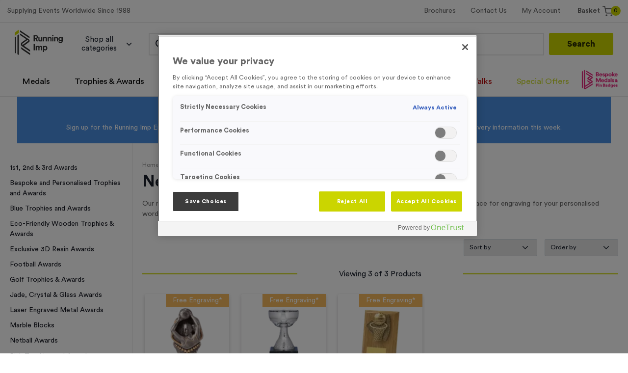

--- FILE ---
content_type: text/html; charset=utf-8
request_url: https://runningimp.co.uk/products/trophies-awards/netball-awards
body_size: 24209
content:
<!DOCTYPE html><html><head><meta name="google-site-verification" content="x1CqGiKrEs7TPBirizUP9OaymClH1Dioa8eaL3qll2U"/><script type="text/javascript" src="https://cdn-ukwest.onetrust.com/consent/d19567b9-97ad-4c97-852c-2ca48b41afbf/OtAutoBlock.js" defer=""></script><script src="https://cdn-ukwest.onetrust.com/scripttemplates/otSDKStub.js" type="text/javascript" charset="UTF-8" data-domain-script="d19567b9-97ad-4c97-852c-2ca48b41afbf" defer=""></script><script type="text/javascript">function OptanonWrapper() </script><script>
 window.dataLayer = window.dataLayer || []; function gtag(){dataLayer.push(arguments);} gtag('js', new Date()); gtag('config', 'AW-1063513977') 
 </script><script id="hotjar">
              (function(h,o,t,j,a,r){
                h.hj=h.hj||function(){(h.hj.q=h.hj.q||[]).push(arguments)};                
                h._hjSettings={hjid:2734966,hjsv:6};
                a=o.getElementsByTagName('head')[0];                
                r=o.createElement('script');r.async=1;
                r.src=t+h._hjSettings.hjid+j+h._hjSettings.hjsv;                
                a.appendChild(r);
                })(window,document,'https://static.hotjar.com/c/hotjar-','.js?sv=');
              </script><script type="text/javascript" src="//widget.trustpilot.com/bootstrap/v5/tp.widget.bootstrap.min.js" async=""></script><link rel="apple-touch-icon" sizes="180x180" href="/images/apple-touch-icon.png"/><link rel="icon" type="image/png" sizes="32x32" href="/images/favicon-32x32.png"/><link rel="icon" type="image/png" sizes="16x16" href="/images/favicon-16x16.png"/><link rel="manifest" href="/images/site.webmanifest"/><link rel="mask-icon" href="/images/safari-pinned-tab.svg" color="#5bbad5"/><meta name="msapplication-TileColor" content="#da532c"/><meta name="theme-color" content="#ffffff"/><script id="mcjs">
              !function(c,h,i,m,p)
              {
                ((m = c.createElement(h)),
                (p = c.getElementsByTagName(h)[0]),
                (m.async = 1),
                (m.src = i),
                p.parentNode.insertBefore(m, p))
              }
              (document,"script","https://chimpstatic.com/mcjs-connected/js/users/35464184cee25d55465170b3c/b9ebdb85d12aefb8b2f7caccb.js");
          </script><meta charSet="utf-8"/><meta name="theme-color" content="#000000"/><script src="https://upload-widget.cloudinary.com/global/all.js" type="text/javascript"></script><title>Netball Awards | Running Imp - Running Imp</title><link rel="canonical" href="https://runningimp.co.uk/products/trophies-awards/netball-awards"/><meta name="description" content="Netball Awards - Running Imp specialists in bespoke medals, custom made trophies, race numbers and event essentials."/><meta name="viewport" content="initial-scale=1.0, width=device-width"/><meta property="og:url" content="https://runningimp.co.uk"/><meta property="og:type" content="website"/><meta property="og:title" content="Running Imp"/><meta property="og:description" content="We are Running Imp, a wholesale medal supplier and specialists in Bespoke Sports Medals, Trophies, Race Numbers &amp; Event Supplies. The one stop shop for organising a sporting event."/><meta property="og:image" content="https://runningimp.co.uk/images/logo.png"/><meta name="twitter:card" content="summary_large_image"/><meta property="twitter:domain" content="runningimp.co.uk/"/><meta property="twitter:url" content="https://runningimp.co.uk/"/><meta name="twitter:title" content="Running Imp"/><meta name="twitter:description" content="We are Running Imp, a wholesale medal supplier and specialists in Bespoke Sports Medals, Trophies, Race Numbers &amp; Event Supplies. The one stop shop for organising a sporting event."/><meta name="twitter:image" content="https://runningimp.co.uk/images/logo.png"/><meta name="next-head-count" content="18"/><link rel="preload" href="/_next/static/css/930eb88a92d572280681.css" as="style"/><link rel="stylesheet" href="/_next/static/css/930eb88a92d572280681.css" data-n-g=""/><noscript data-n-css=""></noscript><link rel="preload" href="/_next/static/chunks/webpack-3833a5f1b3a08ccef570.js" as="script"/><link rel="preload" href="/_next/static/chunks/framework-7612f137f39df1be4160.js" as="script"/><link rel="preload" href="/_next/static/chunks/main-dce0fd374e102e90c168.js" as="script"/><link rel="preload" href="/_next/static/chunks/pages/_app-a52bbd2a3f82f8864875.js" as="script"/><link rel="preload" href="/_next/static/chunks/0c428ae2-4b0d5d77bf22c16cb0f1.js" as="script"/><link rel="preload" href="/_next/static/chunks/78e521c3-412f9721e1e0a4834822.js" as="script"/><link rel="preload" href="/_next/static/chunks/1bfc9850-b49737e1e4c86591e50d.js" as="script"/><link rel="preload" href="/_next/static/chunks/1a48c3c1-9e5404de0b5df905cd1e.js" as="script"/><link rel="preload" href="/_next/static/chunks/d7eeaac4-d2a60e7f08bd29fac51e.js" as="script"/><link rel="preload" href="/_next/static/chunks/7f0c75c1-9244f31df98cf7ba5d54.js" as="script"/><link rel="preload" href="/_next/static/chunks/8240-ab7f6af469403a564cec.js" as="script"/><link rel="preload" href="/_next/static/chunks/2439-34d578e7ab90f3d8b747.js" as="script"/><link rel="preload" href="/_next/static/chunks/1225-85ca630c488821397dc5.js" as="script"/><link rel="preload" href="/_next/static/chunks/7837-37d4fb953d97eccba945.js" as="script"/><link rel="preload" href="/_next/static/chunks/5836-f3482f65a272609138c6.js" as="script"/><link rel="preload" href="/_next/static/chunks/2963-25b1ce331b3978f64520.js" as="script"/><link rel="preload" href="/_next/static/chunks/pages/products/%5Bcategory%5D/%5Bsubcategory%5D-70a9a2b50542a696d9e4.js" as="script"/></head><body><div id="__next"><div><style data-emotion="css-global 7bo15t">html{line-height:1.15;-webkit-text-size-adjust:100%;overflow-x:hidden;}body{margin:0;overflow-x:hidden;min-height:100%;height:100%;}main{display:block;}h1{font-size:2em;margin:0.67em 0;}hr{box-sizing:content-box;height:0;overflow:visible;}pre{font-family:menlo,monospace;font-size:1em;}a{background-color:transparent;color:#cbd500;-webkit-text-decoration:inherit;text-decoration:inherit;}a:hover{-webkit-text-decoration:underline;text-decoration:underline;}abbr[title]{border-bottom:none;-webkit-text-decoration:underline;text-decoration:underline;-webkit-text-decoration:underline dotted;-webkit-text-decoration:underline dotted;text-decoration:underline dotted;}b,strong{font-weight:bolder;}code,kbd,samp{font-family:monospace,monospace;font-size:1em;}small{font-size:80%;}sub,sup{font-size:75%;line-height:0;position:relative;vertical-align:baseline;}sub{bottom:-0.25em;}sup{top:-0.5em;}img{border-style:none;}button,input,optgroup,select,textarea{font-family:CircularStd;font-size:100%;line-height:1.15;margin:0;}button,input{overflow:visible;}button,select{text-transform:none;}button::-moz-focus-inner,[type='button']::-moz-focus-inner,[type='reset']::-moz-focus-inner,[type='submit']::-moz-focus-inner{border-style:none;padding:0;}fieldset{padding:0.35em 0.75em 0.625em;}legend{box-sizing:border-box;color:inherit;display:table;max-width:100%;padding:0;white-space:normal;}progress{vertical-align:baseline;}textarea{overflow:auto;}[type='checkbox'],[type='radio']{box-sizing:border-box;padding:0;}[type='number']::-webkit-inner-spin-button,[type='number']::-webkit-outer-spin-button{-webkit-appearance:none!important;}input[type='number']{-moz-appearance:textfield;}[type='search']{-webkit-appearance:textfield;outline-offset:-2px;}[type='search']::-webkit-search-decoration{-webkit-appearance:none!important;}::-webkit-file-upload-button{-webkit-appearance:button;font:inherit;}details{display:block;}summary{display:-webkit-box;display:-webkit-list-item;display:-ms-list-itembox;display:list-item;}template{display:none;}[hidden]{display:none!important;}html{box-sizing:border-box;font-family:sans-serif;}*,*::before,*::after{box-sizing:border-box;}blockquote,dl,dd,h1,h2,h3,h4,h5,h6,hr,figure,p,pre{margin:0;}button{background:transparent;padding:0;}a button{-webkit-text-decoration:none;text-decoration:none;color:inherit;height:100%;display:block;}button a:hover{-webkit-text-decoration:none;text-decoration:none;}fieldset{margin:0;padding:0;}ol,ul{margin:0;padding:0;}html{font-family:CircularStd;line-height:1.5;-webkit-font-smoothing:antialiased;-webkit-text-size-adjust:100%;text-rendering:optimizelegibility;}hr{border-top-width:1px;}img{border-style:solid;}textarea{resize:vertical;}button,[role='button']{cursor:pointer;}button::-moz-focus-inner{border:0!important;}table{border-collapse:collapse;}h1,h2,h3,h4,h5,h6{font-size:inherit;font-weight:inherit;}button,input,optgroup,select,textarea{padding:0;line-height:inherit;color:inherit;}pre,code,kbd,samp{font-family:SFMono-Regular,Menlo,Monaco,Consolas,"Liberation Mono","Courier New",monospace;}img,svg,video,canvas,audio,iframe,embed,object{display:block;}img,video{max-width:100%;height:auto;}option{color:black!important;}html{line-height:1.5;color:#1A202C;background-color:ffffff;font-size:14px;min-height:100%;height:100%;}*,*::before,*::after{border-width:0;border-style:solid;}input:-ms-input-placeholder,textarea:-ms-input-placeholder{color:#A0AEC0;}input::-ms-input-placeholder,textarea::-ms-input-placeholder{color:#A0AEC0;}input::-webkit-input-placeholder{color:#A0AEC0;}input::-moz-placeholder{color:#A0AEC0;}input:-ms-input-placeholder{color:#A0AEC0;}textarea::-webkit-input-placeholder{color:#A0AEC0;}textarea::-moz-placeholder{color:#A0AEC0;}textarea:-ms-input-placeholder{color:#A0AEC0;}input::placeholder,textarea::placeholder{color:#A0AEC0;}:root{--reach-dialog:1;--reach-checkbox:1;--reach-accordion:1;--amplify-primary-color:#18191a;--amplify-primary-tint:#ff7359;--amplify-primary-shade:#e0573e;--amplify-font-family:CircularStd;--amplify-text-md-sub:24px;--amplify-text-sm:15px;--amplify-text-xs:12px;--background-color-active:#3c3c3c;--amplify-primary-shade:#3c3c3c;--amplify-primary-tint:#3c3c3c;}</style><style data-emotion="css 15ge3vi">.css-15ge3vi{width:100%;height:2px;position:fixed;z-index:9000;}</style><div class="css-15ge3vi"><div class="" style="position:fixed;top:0;left:0;height:2px;background:transparent;z-index:99999999999;width:100%"><div class="" style="height:100%;background:#000000;transition:all 500ms ease;width:0%"><div style="box-shadow:0 0 10px #000000, 0 0 10px #000000;width:5%;opacity:1;position:absolute;height:100%;transition:all 500ms ease;transform:rotate(3deg) translate(0px, -4px);left:-10rem"></div></div></div></div><style data-emotion="css 1u36dpf">.css-1u36dpf{width:100%;position:fixed;top:0;left:0;z-index:5000;background-color:#fff;border-bottom:1px solid;border-color:#e6e6e6;display:block;}</style><header class="css-1u36dpf"><style data-emotion="css 15rjo6i">.css-15rjo6i{border-bottom:1px solid;border-color:#e6e6e6;width:100%;}</style><div class="css-15rjo6i"><style data-emotion="css 5w1ql5">.css-5w1ql5{-webkit-align-items:center;-webkit-box-align:center;-ms-flex-align:center;align-items:center;display:-webkit-box;display:-webkit-flex;display:-ms-flexbox;display:flex;-webkit-flex-direction:row;-ms-flex-direction:row;flex-direction:row;-webkit-box-flex-wrap:nowrap;-webkit-flex-wrap:nowrap;-ms-flex-wrap:nowrap;flex-wrap:nowrap;height:60px;margin-left:auto;margin-right:auto;max-width:1500px;padding-bottom:5px;padding-left:0px;padding-right:0px;padding-top:5px;width:100%;}@media screen and (min-width: 1024px){.css-5w1ql5{padding-left:15px;padding-right:15px;padding-top:10px;padding-bottom:10px;height:45px;}}</style><div class="css-5w1ql5"><style data-emotion="css kk87v1">.css-kk87v1{color:#666666;display:none;font-family:CircularStd;}@media screen and (min-width: 1024px){.css-kk87v1{display:block;}}</style><p class="css-kk87v1">Supplying Events Worldwide Since 1988</p><style data-emotion="css 1z0ynfw">.css-1z0ynfw{display:none;margin-left:auto;width:40%;}@media screen and (min-width: 1024px){.css-1z0ynfw{display:inline;}}</style><div class="css-1z0ynfw"><div class="trustpilot-widget" data-locale="en-GB" data-template-id="5419b6ffb0d04a076446a9af" data-businessunit-id="5c6580a00526720001ee27ec" data-style-height="20px" data-style-width="100%" data-theme="light" data-text-color="#343534"><a href="https://www.trustpilot.com/review/example.com" target="_blank" rel="noopener">Trustpilot</a></div></div><style data-emotion="css sznls9">.css-sznls9{display:-webkit-box;display:-webkit-flex;display:-ms-flexbox;display:flex;-webkit-box-pack:center;-ms-flex-pack:center;-webkit-justify-content:center;justify-content:center;left:0;position:absolute;width:100%;}@media screen and (min-width: 1024px){.css-sznls9{display:none;}}</style><div class="css-sznls9"><a href="/"><div style="display:inline-block;max-width:100%;overflow:hidden;position:relative;box-sizing:border-box;margin:0"><div style="box-sizing:border-box;display:block;max-width:100%"><img style="max-width:100%;display:block;margin:0;border:none;padding:0" alt="" aria-hidden="true" role="presentation" src="[data-uri]"/></div><noscript><img alt="Running Imp Logo" srcSet="/_next/image?url=%2Fimages%2Ficons%2Flogo-mobile.svg&amp;w=256&amp;q=75 1x, /_next/image?url=%2Fimages%2Ficons%2Flogo-mobile.svg&amp;w=384&amp;q=75 2x" src="/images/icons/logo-mobile.svg" decoding="async" style="position:absolute;top:0;left:0;bottom:0;right:0;box-sizing:border-box;padding:0;border:none;margin:auto;display:block;width:0;height:0;min-width:100%;max-width:100%;min-height:100%;max-height:100%" class="logo-image"/></noscript><img alt="Running Imp Logo" src="[data-uri]" decoding="async" class="logo-image" style="position:absolute;top:0;left:0;bottom:0;right:0;box-sizing:border-box;padding:0;border:none;margin:auto;display:block;width:0;height:0;min-width:100%;max-width:100%;min-height:100%;max-height:100%"/></div></a></div><style data-emotion="css 1ru6fww">.css-1ru6fww{display:-webkit-box;display:-webkit-flex;display:-ms-flexbox;display:flex;-webkit-flex-direction:row;-ms-flex-direction:row;flex-direction:row;-webkit-align-items:center;-webkit-box-align:center;-ms-flex-align:center;align-items:center;-webkit-box-flex-wrap:nowrap;-webkit-flex-wrap:nowrap;-ms-flex-wrap:nowrap;flex-wrap:nowrap;margin-left:auto;}</style><div class="css-1ru6fww"><style data-emotion="css 1vc63d2">.css-1vc63d2{-webkit-align-items:center;-webkit-box-align:center;-ms-flex-align:center;align-items:center;display:none;-webkit-flex-direction:row;-ms-flex-direction:row;flex-direction:row;-webkit-box-flex-wrap:nowrap;-webkit-flex-wrap:nowrap;-ms-flex-wrap:nowrap;flex-wrap:nowrap;margin-left:auto;}@media screen and (min-width: 1024px){.css-1vc63d2{display:-webkit-box;display:-webkit-flex;display:-ms-flexbox;display:flex;}}</style><div class="css-1vc63d2"><style data-emotion="css 1e8jp0">.css-1e8jp0{color:#666666;padding-left:15px;padding-right:15px;}@media screen and (min-width: 480px){.css-1e8jp0{padding-left:5px;padding-right:5px;}}@media screen and (min-width: 1024px){.css-1e8jp0{padding-left:5px;padding-right:5px;}}@media screen and (min-width: 1224px){.css-1e8jp0{padding-left:15px;padding-right:15px;}}</style><div class="css-1e8jp0"><style data-emotion="css 1qebbfe">.css-1qebbfe{font-family:CircularStd;color:#666666;cursor:pointer;}</style><a href="/brochures" class="css-1qebbfe">Brochures</a></div><div class="css-1e8jp0"><a href="/contact-us" class="css-1qebbfe">Contact Us</a></div><div class="css-1e8jp0"><a href="/dashboard" class="css-1qebbfe">My Account</a></div></div><style data-emotion="css ov5at5">.css-ov5at5{left:10px;position:absolute;}@media screen and (min-width: 1024px){.css-ov5at5{position:relative;}}</style><div class="css-ov5at5"><style data-emotion="css 62q9gq">.css-62q9gq{margin-left:auto;padding-left:10px;-webkit-transition:0.3s all ease-in-out;transition:0.3s all ease-in-out;border-radius:9999px;padding-top:4px;padding-bottom:4px;padding-right:20px;cursor:pointer;position:relative;}.css-62q9gq:hover{background-color:#e6e6e6;}</style><div class="css-62q9gq"><style data-emotion="css 1qdxmyt">.css-1qdxmyt{display:-webkit-box;display:-webkit-flex;display:-ms-flexbox;display:flex;-webkit-flex-direction:row;-ms-flex-direction:row;flex-direction:row;-webkit-align-items:center;-webkit-box-align:center;-ms-flex-align:center;align-items:center;-webkit-box-flex-wrap:nowrap;-webkit-flex-wrap:nowrap;-ms-flex-wrap:nowrap;flex-wrap:nowrap;color:#666666;-webkit-text-decoration:none;text-decoration:none;}</style><div class="css-1qdxmyt"><style data-emotion="css 1m3fo9w">.css-1m3fo9w{color:#666666;display:none;font-family:CircularStd;font-weight:500;-webkit-text-decoration:none;text-decoration:none;}@media screen and (min-width: 1024px){.css-1m3fo9w{display:inline-block;}}</style><span class="css-1m3fo9w">Basket</span><style data-emotion="css pfzxu0">.css-pfzxu0{margin-right:5px;margin-left:5px;-webkit-animation-duration:1.2s;animation-duration:1.2s;position:relative;-webkit-flex-shrink:0;-ms-flex-negative:0;flex-shrink:0;-webkit-animation-fill-mode:both;animation-fill-mode:both;-webkit-animation-name:none;animation-name:none;}</style><div class="css-pfzxu0 eoy8enu1"><style data-emotion="css 1k4r3uu">.css-1k4r3uu{color:#666666;display:-webkit-box;display:-webkit-flex;display:-ms-flexbox;display:flex;vertical-align:middle;font-size:22px;}</style><div role="presentation" class="css-1k4r3uu"><svg stroke="currentColor" fill="none" stroke-width="2" viewBox="0 0 24 24" stroke-linecap="round" stroke-linejoin="round" height="1em" width="1em" xmlns="http://www.w3.org/2000/svg"><circle cx="9" cy="21" r="1"></circle><circle cx="20" cy="21" r="1"></circle><path d="M1 1h4l2.68 13.39a2 2 0 0 0 2 1.61h9.72a2 2 0 0 0 2-1.61L23 6H6"></path></svg></div><style data-emotion="css 1u4e9u8">.css-1u4e9u8{color:#171923;background-color:#cbd500;border-radius:9999px;width:20px;height:20px;font-size:0.9em;top:0;right:-15px;text-align:center;position:absolute;}</style><span class="css-1u4e9u8">0</span></div></div><style data-emotion="css 1a2hqa1">.css-1a2hqa1{z-index:9000;}</style><div class="css-1a2hqa1"><style data-emotion="css 5o2axc">.css-5o2axc{z-index:9001;position:relative;min-width:350px;width:100vw;max-width:400px;max-height:500px;}.css-5o2axc[data-popper-placement^="bottom"] .arrow{top:-6px;}.css-5o2axc[data-popper-placement^="top"] .arrow{bottom:-6px;}.css-5o2axc[data-popper-placement^="right"] .arrow{left:-6px;}.css-5o2axc[data-popper-placement^="left"] .arrow{left:-6px;}</style><div style="position:absolute;left:0;top:0" class="css-5o2axc eoy8enu0"><div style="width:100%"></div></div></div></div></div><style data-emotion="css 12sbjop">.css-12sbjop{-webkit-align-items:center;-webkit-box-align:center;-ms-flex-align:center;align-items:center;-webkit-appearance:none;-moz-appearance:none;-ms-appearance:none;appearance:none;background-color:transparent;color:#1A202C;cursor:pointer;display:block;font-size:0.9em;font-weight:500;height:auto;-webkit-box-pack:center;-ms-flex-pack:center;-webkit-justify-content:center;justify-content:center;line-height:normal;min-width:2.5rem;outline:lg;padding:0;padding-left:1rem;padding-right:1rem;position:relative;-webkit-transition:all 250ms;transition:all 250ms;-webkit-user-select:none;-moz-user-select:none;-ms-user-select:none;user-select:none;vertical-align:middle;white-space:nowrap;}@media screen and (min-width: 1024px){.css-12sbjop{display:none;}}.css-12sbjop:hover{-webkit-text-decoration:underline;text-decoration:underline;}.css-12sbjop:focus{box-shadow:none;}.css-12sbjop:active,.css-12sbjop[data-active=true]{color:#cbd500;}.css-12sbjop:disabled,.css-12sbjop:disabled:focus,.css-12sbjop:disabled:hover,.css-12sbjop[aria-disabled=true],.css-12sbjop[aria-disabled=true]:focus,.css-12sbjop[aria-disabled=true]:hover{opacity:0.4;cursor:not-allowed;box-shadow:none;}</style><button type="button" class="css-12sbjop"><style data-emotion="css 1ofqi7w">.css-1ofqi7w{color:currentColor;display:-webkit-box;display:-webkit-flex;display:-ms-flexbox;display:flex;vertical-align:middle;}</style><div role="presentation" class="css-1ofqi7w"><svg stroke="currentColor" fill="none" stroke-width="0" viewBox="0 0 24 24" font-size="28px" height="1em" width="1em" xmlns="http://www.w3.org/2000/svg"><path d="M22 18.0048C22 18.5544 21.5544 19 21.0048 19H12.9952C12.4456 19 12 18.5544 12 18.0048C12 17.4552 12.4456 17.0096 12.9952 17.0096H21.0048C21.5544 17.0096 22 17.4552 22 18.0048Z" fill="currentColor"></path><path d="M22 12.0002C22 12.5499 21.5544 12.9954 21.0048 12.9954H2.99519C2.44556 12.9954 2 12.5499 2 12.0002C2 11.4506 2.44556 11.0051 2.99519 11.0051H21.0048C21.5544 11.0051 22 11.4506 22 12.0002Z" fill="currentColor"></path><path d="M21.0048 6.99039C21.5544 6.99039 22 6.54482 22 5.99519C22 5.44556 21.5544 5 21.0048 5H8.99519C8.44556 5 8 5.44556 8 5.99519C8 6.54482 8.44556 6.99039 8.99519 6.99039H21.0048Z" fill="currentColor"></path></svg></div></button></div></div></div><style data-emotion="css 2dxghn">.css-2dxghn{background-color:#e6e6e6;border-bottom:1px solid;border-color:#e6e6e6;padding-left:2px;padding-right:2px;width:100%;}@media screen and (min-width: 1024px){.css-2dxghn{padding-left:15px;padding-right:15px;background-color:#fff;}}</style><div class="css-2dxghn"><style data-emotion="css 1swp2ee">.css-1swp2ee{-webkit-align-items:center;-webkit-box-align:center;-ms-flex-align:center;align-items:center;display:-webkit-box;display:-webkit-flex;display:-ms-flexbox;display:flex;-webkit-flex-direction:row;-ms-flex-direction:row;flex-direction:row;-webkit-box-flex-wrap:nowrap;-webkit-flex-wrap:nowrap;-ms-flex-wrap:nowrap;flex-wrap:nowrap;margin-left:auto;margin-right:auto;max-width:1500px;padding-bottom:5px;padding-left:0px;padding-right:0px;padding-top:5px;position:relative;width:100%;}@media screen and (min-width: 1024px){.css-1swp2ee{padding-left:15px;padding-right:15px;padding-top:10px;padding-bottom:10px;}}</style><div class="css-1swp2ee"><style data-emotion="css 4jcnap">.css-4jcnap{display:none;padding-bottom:3px;padding-top:3px;}@media screen and (min-width: 1024px){.css-4jcnap{display:block;}}</style><div class="css-4jcnap"><a href="/"><div style="display:inline-block;max-width:100%;overflow:hidden;position:relative;box-sizing:border-box;margin:0"><div style="box-sizing:border-box;display:block;max-width:100%"><img style="max-width:100%;display:block;margin:0;border:none;padding:0" alt="" aria-hidden="true" role="presentation" src="[data-uri]"/></div><noscript><img alt="logo image" srcSet="/_next/image?url=%2Fimages%2Ficons%2Flogo.svg&amp;w=128&amp;q=75 1x, /_next/image?url=%2Fimages%2Ficons%2Flogo.svg&amp;w=256&amp;q=75 2x" src="/images/icons/logo.svg" decoding="async" style="position:absolute;top:0;left:0;bottom:0;right:0;box-sizing:border-box;padding:0;border:none;margin:auto;display:block;width:0;height:0;min-width:100%;max-width:100%;min-height:100%;max-height:100%" class="logo-image"/></noscript><img alt="logo image" src="[data-uri]" decoding="async" class="logo-image" style="position:absolute;top:0;left:0;bottom:0;right:0;box-sizing:border-box;padding:0;border:none;margin:auto;display:block;width:0;height:0;min-width:100%;max-width:100%;min-height:100%;max-height:100%"/></div></a></div><div class="css-0"><style data-emotion="css 1606beh">.css-1606beh{-webkit-align-items:center;-webkit-box-align:center;-ms-flex-align:center;align-items:center;-webkit-appearance:none;-moz-appearance:none;-ms-appearance:none;appearance:none;border-radius:0.4rem;color:inherit;cursor:pointer;display:none;font-size:15px;font-weight:400;height:2.5rem;-webkit-box-pack:start;-ms-flex-pack:start;-webkit-justify-content:flex-start;justify-content:flex-start;line-height:1.2;margin-left:15px;min-width:2.5rem;outline:none;overflow-wrap:break-word;padding-bottom:25px;padding-left:1rem;padding-right:1rem;padding-top:25px;position:relative;-webkit-transition:all 250ms;transition:all 250ms;-webkit-user-select:none;-moz-user-select:none;-ms-user-select:none;user-select:none;vertical-align:middle;white-space:normal;}@media screen and (min-width: 1024px){.css-1606beh{display:-webkit-box;display:-webkit-flex;display:-ms-flexbox;display:flex;}}.css-1606beh:hover{background-color:rgba(0, 0, 0, 0.08);}.css-1606beh:focus{box-shadow:none;}.css-1606beh:active,.css-1606beh[data-active=true]{background-color:rgba(0, 0, 0, 0.16);}.css-1606beh:disabled,.css-1606beh:disabled:focus,.css-1606beh:disabled:hover,.css-1606beh[aria-disabled=true],.css-1606beh[aria-disabled=true]:focus,.css-1606beh[aria-disabled=true]:hover{opacity:0.4;cursor:not-allowed;box-shadow:none;}</style><button type="button" class="css-1606beh">Shop all categories<style data-emotion="css mkx0c6">.css-mkx0c6{color:currentColor;font-size:1.2em;margin-right:-0.25rem;margin-left:0.5rem;}</style><div data-custom-icon="true" focusable="false" aria-hidden="true" class="css-mkx0c6"><svg stroke="currentColor" fill="none" stroke-width="2" viewBox="0 0 24 24" stroke-linecap="round" stroke-linejoin="round" height="1em" width="1em" xmlns="http://www.w3.org/2000/svg"><polyline points="6 9 12 15 18 9"></polyline></svg></div></button><div class="css-0"><style data-emotion="css 6sygo7">.css-6sygo7{width:100%;position:absolute;left:0;right:0;top:100%;border-radius:0.4rem;padding:0px;background-color:#fff;box-shadow:0px 5px 15px rgba(0,0,0,0.2);-webkit-transform:scale(0.7);-moz-transform:scale(0.7);-ms-transform:scale(0.7);transform:scale(0.7);opacity:0;transition-duration:0.2s;-webkit-transition:all 200ms cubic-bezier(1, 0.16, 0.785, 0.455);transition:all 200ms cubic-bezier(1, 0.16, 0.785, 0.455);z-index:-1;height:0;overflow-y:scroll;}</style><div class="css-6sygo7 e1i3bccs0"><style data-emotion="css 18v1ash">.css-18v1ash{display:grid;grid-gap:15px 15px;grid-template-columns:repeat(4, 1fr);height:0;}</style><div class="css-18v1ash"><style data-emotion="css u0hs3a">.css-u0hs3a{background-color:rgba(0,0,0,0.05);border-radius:10px;padding:15px;-webkit-transform:scale(0.9);-moz-transform:scale(0.9);-ms-transform:scale(0.9);transform:scale(0.9);transition-delay:0s;opacity:0;transition-duration:0.3s;transition-timing-function:cubic-bezier(1, 0.16, 0.785, 0.455);}</style><div class="css-u0hs3a e1i3bccs1"><style data-emotion="css o9t4sx">.css-o9t4sx{display:-webkit-box;display:-webkit-flex;display:-ms-flexbox;display:flex;-webkit-flex-direction:row;-ms-flex-direction:row;flex-direction:row;-webkit-align-items:center;-webkit-box-align:center;-ms-flex-align:center;align-items:center;-webkit-box-flex-wrap:nowrap;-webkit-flex-wrap:nowrap;-ms-flex-wrap:nowrap;flex-wrap:nowrap;margin-bottom:10px;}</style><div href="/products/ve-day-80" class="css-o9t4sx"><style data-emotion="css 18nwrml">.css-18nwrml{font-family:CircularStd;font-size:1.2em;font-weight:500;display:block;cursor:pointer;color:#3c3c3c;}</style><a class="css-18nwrml">VE Day 80</a><style data-emotion="css 164i1fo">.css-164i1fo{color:#cbd500;display:-webkit-box;display:-webkit-flex;display:-ms-flexbox;display:flex;vertical-align:middle;margin-left:auto;font-size:20px;}</style><div role="presentation" class="css-164i1fo"><svg stroke="currentColor" fill="none" stroke-width="2" viewBox="0 0 24 24" stroke-linecap="round" stroke-linejoin="round" height="1em" width="1em" xmlns="http://www.w3.org/2000/svg"><polyline points="9 18 15 12 9 6"></polyline></svg></div></div><style data-emotion="css qi60vh">.css-qi60vh{display:grid;grid-gap:4px;}</style><div class="css-qi60vh"><style data-emotion="css jhjec5">.css-jhjec5{font-family:CircularStd;opacity:0.6;cursor:pointer;font-size:0.9em;color:#3c3c3c;padding-bottom:0px;}</style><a title="Union Jack Party Supplies" href="/products/ve-day-80/union-jack-party-supplies" class="css-jhjec5">Union Jack Party Supplies</a><a title="VE Day 80 Medals" href="/products/ve-day-80/ve-day-80-medals" class="css-jhjec5">VE Day 80 Medals</a><a title="VE Day 80 Commemorative Items" href="/products/ve-day-80/ve-day-80-mugs" class="css-jhjec5">VE Day 80 Commemorative Items</a><a title="VE Day 80 Mugs 2025" href="/products/ve-day-80/ve-day-80-mugs-2025" class="css-jhjec5">VE Day 80 Mugs 2025</a><style data-emotion="css 1o05lrt">.css-1o05lrt{font-family:CircularStd;cursor:pointer;opacity:0.8;font-weight:500;font-size:0.9em;color:#3c3c3c;padding-bottom:0px;}</style><a title="View all VE Day 80" href="/products/ve-day-80" class="css-1o05lrt">View all <!-- -->VE Day 80</a></div></div><style data-emotion="css yb27bb">.css-yb27bb{background-color:rgba(0,0,0,0.05);border-radius:10px;padding:15px;-webkit-transform:scale(0.9);-moz-transform:scale(0.9);-ms-transform:scale(0.9);transform:scale(0.9);transition-delay:0.1111111111111111s;opacity:0;transition-duration:0.3s;transition-timing-function:cubic-bezier(1, 0.16, 0.785, 0.455);}</style><div class="css-yb27bb e1i3bccs1"><div href="/products/special-offers" class="css-o9t4sx"><a class="css-18nwrml">Special Offers</a><div role="presentation" class="css-164i1fo"><svg stroke="currentColor" fill="none" stroke-width="2" viewBox="0 0 24 24" stroke-linecap="round" stroke-linejoin="round" height="1em" width="1em" xmlns="http://www.w3.org/2000/svg"><polyline points="9 18 15 12 9 6"></polyline></svg></div></div><div class="css-qi60vh"><a title="Special Offers Medals" href="/products/special-offers/medal-special-offers" class="css-jhjec5">Special Offers Medals</a><a title="Sport Trophies Special Offers" href="/products/special-offers/trophy-special-offers" class="css-jhjec5">Sport Trophies Special Offers</a><a title="Event Essential Special Offers" href="/products/special-offers/miscellaneous-event-essentials-special-offers" class="css-jhjec5">Event Essential Special Offers</a><a title="Pin Badge Special Offers" href="/products/special-offers/pin-badge-special-offers" class="css-jhjec5">Pin Badge Special Offers</a><a title="Ribbon Special Offers" href="/products/special-offers/ribbon-special-offers" class="css-jhjec5">Ribbon Special Offers</a><a title="Union Jack Party Supplies" href="/products/special-offers/union-jack-party-supplies" class="css-jhjec5">Union Jack Party Supplies</a><a title="Golf Trophies &amp; Awards" href="/products/special-offers/golf-trophies-awards" class="css-jhjec5">Golf Trophies &amp; Awards</a><a title="View all Special Offers" href="/products/special-offers" class="css-1o05lrt">View all <!-- -->Special Offers</a></div></div><style data-emotion="css 1ma92on">.css-1ma92on{background-color:rgba(0,0,0,0.05);border-radius:10px;padding:15px;-webkit-transform:scale(0.9);-moz-transform:scale(0.9);-ms-transform:scale(0.9);transform:scale(0.9);transition-delay:0.2222222222222222s;opacity:0;transition-duration:0.3s;transition-timing-function:cubic-bezier(1, 0.16, 0.785, 0.455);}</style><div class="css-1ma92on e1i3bccs1"><div href="/products/santa-runswalks" class="css-o9t4sx"><a class="css-18nwrml">Santa Runs/Walks</a><div role="presentation" class="css-164i1fo"><svg stroke="currentColor" fill="none" stroke-width="2" viewBox="0 0 24 24" stroke-linecap="round" stroke-linejoin="round" height="1em" width="1em" xmlns="http://www.w3.org/2000/svg"><polyline points="9 18 15 12 9 6"></polyline></svg></div></div><div class="css-qi60vh"><a title="Santa Woven Ribbons" href="/products/santa-runswalks/santa-woven-ribbons" class="css-jhjec5">Santa Woven Ribbons</a><a title="Santa Medals" href="/products/santa-runswalks/santa-medals" class="css-jhjec5">Santa Medals</a><a title="Santa Suits and Clothing" href="/products/santa-runswalks/santa-suits-and-clothing" class="css-jhjec5">Santa Suits and Clothing</a><a title="View all Santa Runs/Walks" href="/products/santa-runswalks" class="css-1o05lrt">View all <!-- -->Santa Runs/Walks</a></div></div><style data-emotion="css g6shoy">.css-g6shoy{background-color:rgba(0,0,0,0.05);border-radius:10px;padding:15px;-webkit-transform:scale(0.9);-moz-transform:scale(0.9);-ms-transform:scale(0.9);transform:scale(0.9);transition-delay:0.3333333333333333s;opacity:0;transition-duration:0.3s;transition-timing-function:cubic-bezier(1, 0.16, 0.785, 0.455);}</style><div class="css-g6shoy e1i3bccs1"><div href="/products/colour-events" class="css-o9t4sx"><a class="css-18nwrml">Colour Events</a><div role="presentation" class="css-164i1fo"><svg stroke="currentColor" fill="none" stroke-width="2" viewBox="0 0 24 24" stroke-linecap="round" stroke-linejoin="round" height="1em" width="1em" xmlns="http://www.w3.org/2000/svg"><polyline points="9 18 15 12 9 6"></polyline></svg></div></div><div class="css-qi60vh"><a title="Colour Event Medals" href="/products/colour-events/colour-event-medals" class="css-jhjec5">Colour Event Medals</a><a title="Colour Powder" href="/products/colour-events/colour-powder" class="css-jhjec5">Colour Powder</a><a title="Colour Accessories" href="/products/colour-events/colour-accessories" class="css-jhjec5">Colour Accessories</a><a title="View all Colour Events" href="/products/colour-events" class="css-1o05lrt">View all <!-- -->Colour Events</a></div></div><style data-emotion="css gxlm8n">.css-gxlm8n{background-color:rgba(0,0,0,0.05);border-radius:10px;padding:15px;-webkit-transform:scale(0.9);-moz-transform:scale(0.9);-ms-transform:scale(0.9);transform:scale(0.9);transition-delay:0.4444444444444444s;opacity:0;transition-duration:0.3s;transition-timing-function:cubic-bezier(1, 0.16, 0.785, 0.455);}</style><div class="css-gxlm8n e1i3bccs1"><div href="/products/event-signage" class="css-o9t4sx"><a class="css-18nwrml">Event Signage</a><div role="presentation" class="css-164i1fo"><svg stroke="currentColor" fill="none" stroke-width="2" viewBox="0 0 24 24" stroke-linecap="round" stroke-linejoin="round" height="1em" width="1em" xmlns="http://www.w3.org/2000/svg"><polyline points="9 18 15 12 9 6"></polyline></svg></div></div><div class="css-qi60vh"><a title="Top 10 Standard Event Signs" href="/products/event-signage/our-top-10-standard-signs" class="css-jhjec5">Top 10 Standard Event Signs</a><a title="Safety Signs For Your Event" href="/products/event-signage/safety-signs" class="css-jhjec5">Safety Signs For Your Event</a><a title="Stop The Spread Signs" href="/products/event-signage/stop-the-spread-signs" class="css-jhjec5">Stop The Spread Signs</a><a title="Standard Signs for the Start &amp; Finish" href="/products/event-signage/standard-signs-for-the-start-finish" class="css-jhjec5">Standard Signs for the Start &amp; Finish</a><a title="Standard Signs For The Course" href="/products/event-signage/standard-signs-for-the-course" class="css-jhjec5">Standard Signs For The Course</a><a title="Standard Signs for Triathlon" href="/products/event-signage/standard-signs-for-triathlon" class="css-jhjec5">Standard Signs for Triathlon</a><a title="Direction Signs &amp; Route Arrows" href="/products/event-signage/large-mile-markers" class="css-jhjec5">Direction Signs &amp; Route Arrows</a><a title="View all Event Signage" href="/products/event-signage" class="css-1o05lrt">View all <!-- -->Event Signage</a></div></div><style data-emotion="css cdr4yd">.css-cdr4yd{background-color:rgba(0,0,0,0.05);border-radius:10px;padding:15px;-webkit-transform:scale(0.9);-moz-transform:scale(0.9);-ms-transform:scale(0.9);transform:scale(0.9);transition-delay:0.5555555555555556s;opacity:0;transition-duration:0.3s;transition-timing-function:cubic-bezier(1, 0.16, 0.785, 0.455);}</style><div class="css-cdr4yd e1i3bccs1"><div href="/products/promotional-items" class="css-o9t4sx"><a class="css-18nwrml">Promotional Items</a><div role="presentation" class="css-164i1fo"><svg stroke="currentColor" fill="none" stroke-width="2" viewBox="0 0 24 24" stroke-linecap="round" stroke-linejoin="round" height="1em" width="1em" xmlns="http://www.w3.org/2000/svg"><polyline points="9 18 15 12 9 6"></polyline></svg></div></div><div class="css-qi60vh"><a title="Flags" href="/products/promotional-items/flags" class="css-jhjec5">Flags</a><a title="Banners" href="/products/promotional-items/banners" class="css-jhjec5">Banners</a><a title="Promotional Flag &amp; Banner Accessories" href="/products/promotional-items/flag-banner-accessories" class="css-jhjec5">Promotional Flag &amp; Banner Accessories</a><a title="Presentation Cheques" href="/products/promotional-items/presentation-cheques" class="css-jhjec5">Presentation Cheques</a><a title="Giant Promotional &#x27;Medal&#x27;" href="/products/promotional-items/giant-promotional-medal" class="css-jhjec5">Giant Promotional &#x27;Medal&#x27;</a><a title="Bespoke Finishing and Unveiling Tape" href="/products/promotional-items/bespoke-finishunveiling-tape" class="css-jhjec5">Bespoke Finishing and Unveiling Tape</a><a title="T-shirts, hoodies, snoods &amp; face masks" href="/products/promotional-items/clothing" class="css-jhjec5">T-shirts, hoodies, snoods &amp; face masks</a><a title="View all Promotional Items" href="/products/promotional-items" class="css-1o05lrt">View all <!-- -->Promotional Items</a></div></div><style data-emotion="css 64zkx4">.css-64zkx4{background-color:rgba(0,0,0,0.05);border-radius:10px;padding:15px;-webkit-transform:scale(0.9);-moz-transform:scale(0.9);-ms-transform:scale(0.9);transform:scale(0.9);transition-delay:0.6666666666666666s;opacity:0;transition-duration:0.3s;transition-timing-function:cubic-bezier(1, 0.16, 0.785, 0.455);}</style><div class="css-64zkx4 e1i3bccs1"><div href="/products/event-essentials" class="css-o9t4sx"><a class="css-18nwrml">Event Essentials</a><div role="presentation" class="css-164i1fo"><svg stroke="currentColor" fill="none" stroke-width="2" viewBox="0 0 24 24" stroke-linecap="round" stroke-linejoin="round" height="1em" width="1em" xmlns="http://www.w3.org/2000/svg"><polyline points="9 18 15 12 9 6"></polyline></svg></div></div><div class="css-qi60vh"><a title="Top 10 Event Supplies" href="/products/event-essentials/top-10-event-supplies" class="css-jhjec5">Top 10 Event Supplies</a><a title="Barrier Tape, Mesh Fencing and Stakes" href="/products/event-essentials/barrier-tape-mesh-fencing" class="css-jhjec5">Barrier Tape, Mesh Fencing and Stakes</a><a title="Health and Safety" href="/products/event-essentials/safety-hygiene-products" class="css-jhjec5">Health and Safety</a><a title="Timing Clocks &amp; Gantries" href="/products/event-essentials/timing-clocks-gantries" class="css-jhjec5">Timing Clocks &amp; Gantries</a><a title="Race Numbers" href="/products/event-essentials/race-numbers" class="css-jhjec5">Race Numbers</a><a title="Bibs &amp; Waistcoats" href="/products/event-essentials/bibs-waistcoats" class="css-jhjec5">Bibs &amp; Waistcoats</a><a title="Miscellaneous Event Supplies" href="/products/event-essentials/miscellaneous-event-supplies" class="css-jhjec5">Miscellaneous Event Supplies</a><a title="View all Event Essentials" href="/products/event-essentials" class="css-1o05lrt">View all <!-- -->Event Essentials</a></div></div><style data-emotion="css 1533ijv">.css-1533ijv{background-color:rgba(0,0,0,0.05);border-radius:10px;padding:15px;-webkit-transform:scale(0.9);-moz-transform:scale(0.9);-ms-transform:scale(0.9);transform:scale(0.9);transition-delay:0.7777777777777778s;opacity:0;transition-duration:0.3s;transition-timing-function:cubic-bezier(1, 0.16, 0.785, 0.455);}</style><div class="css-1533ijv e1i3bccs1"><div href="/products/ribbons" class="css-o9t4sx"><a class="css-18nwrml">Ribbons</a><div role="presentation" class="css-164i1fo"><svg stroke="currentColor" fill="none" stroke-width="2" viewBox="0 0 24 24" stroke-linecap="round" stroke-linejoin="round" height="1em" width="1em" xmlns="http://www.w3.org/2000/svg"><polyline points="9 18 15 12 9 6"></polyline></svg></div></div><div class="css-qi60vh"><a title="Glitter Woven Ribbons" href="/products/ribbons/glitter-woven-ribbons" class="css-jhjec5">Glitter Woven Ribbons</a><a title="Personalised Ribbons" href="/products/ribbons/personalised-ribbons" class="css-jhjec5">Personalised Ribbons</a><a title="12mm Plain Ribbons" href="/products/ribbons/12mm-plain-ribbons" class="css-jhjec5">12mm Plain Ribbons</a><a title="2026 Ribbons" href="/products/ribbons/2020-ribbons" class="css-jhjec5">2026 Ribbons</a><a title="Woven Ribbons" href="/products/ribbons/woven-ribbons" class="css-jhjec5">Woven Ribbons</a><a title="Flag Woven Ribbons" href="/products/ribbons/flag-woven-ribbons" class="css-jhjec5">Flag Woven Ribbons</a><a title="School Sports Day Ribbons" href="/products/ribbons/school-sports-day-ribbons" class="css-jhjec5">School Sports Day Ribbons</a><a title="View all Ribbons" href="/products/ribbons" class="css-1o05lrt">View all <!-- -->Ribbons</a></div></div><style data-emotion="css 1qucu4a">.css-1qucu4a{background-color:rgba(0,0,0,0.05);border-radius:10px;padding:15px;-webkit-transform:scale(0.9);-moz-transform:scale(0.9);-ms-transform:scale(0.9);transform:scale(0.9);transition-delay:0.8888888888888888s;opacity:0;transition-duration:0.3s;transition-timing-function:cubic-bezier(1, 0.16, 0.785, 0.455);}</style><div class="css-1qucu4a e1i3bccs1"><div href="/products/centres" class="css-o9t4sx"><a class="css-18nwrml">Centres</a><div role="presentation" class="css-164i1fo"><svg stroke="currentColor" fill="none" stroke-width="2" viewBox="0 0 24 24" stroke-linecap="round" stroke-linejoin="round" height="1em" width="1em" xmlns="http://www.w3.org/2000/svg"><polyline points="9 18 15 12 9 6"></polyline></svg></div></div><div class="css-qi60vh"><a title="Fully Personalised Medal Centres" href="/products/centres/fully-personalised-centres" class="css-jhjec5">Fully Personalised Medal Centres</a><a title="Personalised Flat Budget 1&quot; Medal Centres" href="/products/centres/personalised-flat-budget-1-centres" class="css-jhjec5">Personalised Flat Budget 1&quot; Medal Centres</a><a title="Standard Flat Budget 1&quot; Medal Centres" href="/products/centres/standard-flat-budget-1-centres" class="css-jhjec5">Standard Flat Budget 1&quot; Medal Centres</a><a title="Standard 1&quot; Centres For Medal and Trophy" href="/products/centres/standard-metal-1-centres" class="css-jhjec5">Standard 1&quot; Centres For Medal and Trophy</a><a title="Centre Holder Medals" href="/products/centres/centre-holder-medals" class="css-jhjec5">Centre Holder Medals</a><a title="Standard Domed Acrylic 1&quot; Medal Centres" href="/products/centres/standard-domed-acrylic-1-centre" class="css-jhjec5">Standard Domed Acrylic 1&quot; Medal Centres</a><a title="Standard Metallic Foil Spectrum 1&quot; Centres" href="/products/centres/standard-metallic-foil-spectrum-1-centres" class="css-jhjec5">Standard Metallic Foil Spectrum 1&quot; Centres</a><a title="View all Centres" href="/products/centres" class="css-1o05lrt">View all <!-- -->Centres</a></div></div><style data-emotion="css ry42bq">.css-ry42bq{background-color:rgba(0,0,0,0.05);border-radius:10px;padding:15px;-webkit-transform:scale(0.9);-moz-transform:scale(0.9);-ms-transform:scale(0.9);transform:scale(0.9);transition-delay:1s;opacity:0;transition-duration:0.3s;transition-timing-function:cubic-bezier(1, 0.16, 0.785, 0.455);}</style><div class="css-ry42bq e1i3bccs1"><div href="/products/trophies-awards" class="css-o9t4sx"><a class="css-18nwrml">Trophies &amp; Awards</a><div role="presentation" class="css-164i1fo"><svg stroke="currentColor" fill="none" stroke-width="2" viewBox="0 0 24 24" stroke-linecap="round" stroke-linejoin="round" height="1em" width="1em" xmlns="http://www.w3.org/2000/svg"><polyline points="9 18 15 12 9 6"></polyline></svg></div></div><div class="css-qi60vh"><a title="1st, 2nd &amp; 3rd Awards" href="/products/trophies-awards/1st-2nd-3rd-awards" class="css-jhjec5">1st, 2nd &amp; 3rd Awards</a><a title="Bespoke and Personalised Trophies and Awards" href="/products/trophies-awards/bespoke-and-personalised-trophies" class="css-jhjec5">Bespoke and Personalised Trophies and Awards</a><a title="Jade, Crystal &amp; Glass Awards" href="/products/trophies-awards/jade-crystal-glass-awards" class="css-jhjec5">Jade, Crystal &amp; Glass Awards</a><a title="Economy Mini Shields" href="/products/trophies-awards/economy-mini-shields" class="css-jhjec5">Economy Mini Shields</a><a title="Presentation Medals and Cases" href="/products/trophies-awards/presentation-medals-and-cases" class="css-jhjec5">Presentation Medals and Cases</a><a title="New Trophies and Awards" href="/products/trophies-awards/new-trophies-and-awards" class="css-jhjec5">New Trophies and Awards</a><a title="Presentation Shield" href="/products/trophies-awards/presentation-shield" class="css-jhjec5">Presentation Shield</a><a title="View all Trophies &amp; Awards" href="/products/trophies-awards" class="css-1o05lrt">View all <!-- -->Trophies &amp; Awards</a></div></div><style data-emotion="css 1yf8u13">.css-1yf8u13{background-color:rgba(0,0,0,0.05);border-radius:10px;padding:15px;-webkit-transform:scale(0.9);-moz-transform:scale(0.9);-ms-transform:scale(0.9);transform:scale(0.9);transition-delay:1.1111111111111112s;opacity:0;transition-duration:0.3s;transition-timing-function:cubic-bezier(1, 0.16, 0.785, 0.455);}</style><div class="css-1yf8u13 e1i3bccs1"><div href="/products/medals" class="css-o9t4sx"><a class="css-18nwrml">Medals</a><div role="presentation" class="css-164i1fo"><svg stroke="currentColor" fill="none" stroke-width="2" viewBox="0 0 24 24" stroke-linecap="round" stroke-linejoin="round" height="1em" width="1em" xmlns="http://www.w3.org/2000/svg"><polyline points="9 18 15 12 9 6"></polyline></svg></div></div><div class="css-qi60vh"><a title="Sustainable Wooden Medals" href="/products/medals/wooden-medals" class="css-jhjec5">Sustainable Wooden Medals</a><a title="Centre Holder Medals" href="/products/medals/centre-holder-medals" class="css-jhjec5">Centre Holder Medals</a><a title="Seasonal Medals" href="/products/medals/seasonal-medals" class="css-jhjec5">Seasonal Medals</a><a title="Mini Europa Medals" href="/products/medals/mini-europa-medals" class="css-jhjec5">Mini Europa Medals</a><a title="Victory Torch Medals" href="/products/medals/victory-torch-medals" class="css-jhjec5">Victory Torch Medals</a><a title="Running Medals" href="/products/medals/running-medals" class="css-jhjec5">Running Medals</a><a title="2026 Medals" href="/products/medals/2021-medals" class="css-jhjec5">2026 Medals</a><a title="View all Medals" href="/products/medals" class="css-1o05lrt">View all <!-- -->Medals</a></div></div></div></div></div></div><style data-emotion="css fz6hkf">.css-fz6hkf{-webkit-align-items:center;-webkit-box-align:center;-ms-flex-align:center;align-items:center;display:-webkit-box;display:-webkit-flex;display:-ms-flexbox;display:flex;-webkit-flex-direction:row;-ms-flex-direction:row;flex-direction:row;-webkit-box-flex-wrap:nowrap;-webkit-flex-wrap:nowrap;-ms-flex-wrap:nowrap;flex-wrap:nowrap;margin-left:0px;padding-bottom:0px;padding-left:5px;padding-right:5px;padding-top:0px;width:100%;}@media screen and (min-width: 1024px){.css-fz6hkf{margin-left:10px;padding-left:0px;padding-right:0px;padding-top:0px;padding-bottom:0px;}}</style><form class="css-fz6hkf"><style data-emotion="css 1gjehah">.css-1gjehah{-webkit-align-items:center;-webkit-box-align:center;-ms-flex-align:center;align-items:center;border:2px solid;border-color:#e6e6e6;display:-webkit-box;display:-webkit-flex;display:-ms-flexbox;display:flex;-webkit-flex-direction:row;-ms-flex-direction:row;flex-direction:row;-webkit-box-flex-wrap:nowrap;-webkit-flex-wrap:nowrap;-ms-flex-wrap:nowrap;flex-wrap:nowrap;margin-left:0px;margin-right:0px;padding-left:0px;width:100%;}@media screen and (min-width: 1024px){.css-1gjehah{padding-left:10px;margin-left:10px;margin-right:10px;}}</style><div class="css-1gjehah"><style data-emotion="css y1cm5k">.css-y1cm5k{color:currentColor;display:none;font-size:24px;vertical-align:middle;}@media screen and (min-width: 1024px){.css-y1cm5k{display:block;}}</style><div role="presentation" class="css-y1cm5k"><svg stroke="currentColor" fill="currentColor" stroke-width="0" viewBox="0 0 24 24" height="1em" width="1em" xmlns="http://www.w3.org/2000/svg"><path d="M10 18a7.952 7.952 0 0 0 4.897-1.688l4.396 4.396 1.414-1.414-4.396-4.396A7.952 7.952 0 0 0 18 10c0-4.411-3.589-8-8-8s-8 3.589-8 8 3.589 8 8 8zm0-14c3.309 0 6 2.691 6 6s-2.691 6-6 6-6-2.691-6-6 2.691-6 6-6z"></path><path d="M11.412 8.586c.379.38.588.882.588 1.414h2a3.977 3.977 0 0 0-1.174-2.828c-1.514-1.512-4.139-1.512-5.652 0l1.412 1.416c.76-.758 2.07-.756 2.826-.002z"></path></svg></div><style data-emotion="css 13fmukj">.css-13fmukj{-webkit-align-items:center;-webkit-box-align:center;-ms-flex-align:center;align-items:center;-webkit-appearance:none;-moz-appearance:none;-ms-appearance:none;appearance:none;background-color:#fff;border:0px;border-color:#e6e6e6;border-radius:0px;display:-webkit-box;display:-webkit-flex;display:-ms-flexbox;display:flex;font-size:17px;height:3rem;margin-left:0px;margin-right:0px;outline:none;padding-left:1rem;padding-right:1rem;position:relative;-webkit-transition:all 0.2s;transition:all 0.2s;width:100%;}@media screen and (min-width: 1024px){.css-13fmukj{margin-left:10px;margin-right:10px;}}.css-13fmukj:hover{border-color:#CBD5E0;}.css-13fmukj:focus{z-index:1;border-color:#cbd500;box-shadow:0 0 0 0px #92c3ed;}.css-13fmukj:disabled,.css-13fmukj:disabled:focus,.css-13fmukj:disabled:hover,.css-13fmukj[aria-disabled=true],.css-13fmukj[aria-disabled=true]:focus,.css-13fmukj[aria-disabled=true]:hover{opacity:0.4;cursor:not-allowed;}.css-13fmukj[aria-invalid=true]{border-color:#f56565;box-shadow:0 0 0 1px #f56565;}.css-13fmukj[aria-readonly=true],.css-13fmukj[readonly]{background-color:transparent;box-shadow:none!important;-webkit-user-select:all;-moz-user-select:all;-ms-user-select:all;user-select:all;}</style><input type="search" value="" placeholder="Type your product search..." class="css-13fmukj"/></div><style data-emotion="css 16vg3cx">.css-16vg3cx{-webkit-align-items:center;-webkit-box-align:center;-ms-flex-align:center;align-items:center;-webkit-appearance:none;-moz-appearance:none;-ms-appearance:none;appearance:none;background-color:#cbd500;border-radius:3px;color:rgba(0, 0, 0, 0.80);cursor:pointer;display:-webkit-inline-box;display:-webkit-inline-flex;display:-ms-inline-flexbox;display:inline-flex;font-size:1.2em;font-weight:700;height:2.5rem;-webkit-box-pack:center;-ms-flex-pack:center;-webkit-justify-content:center;justify-content:center;line-height:1.2;margin-left:5px;min-height:45px;min-width:2.5rem;outline:none;padding-left:1rem;padding-right:1rem;position:relative;-webkit-transition:all 250ms;transition:all 250ms;-webkit-user-select:none;-moz-user-select:none;-ms-user-select:none;user-select:none;vertical-align:middle;white-space:nowrap;width:60px;}@media screen and (min-width: 1024px){.css-16vg3cx{width:150px;margin-left:0px;}}.css-16vg3cx:hover{background-color:#b3bc00;}.css-16vg3cx:focus{box-shadow:none;}.css-16vg3cx:active,.css-16vg3cx[data-active=true]{background-color:#9aa200;}.css-16vg3cx:disabled,.css-16vg3cx:disabled:focus,.css-16vg3cx:disabled:hover,.css-16vg3cx[aria-disabled=true],.css-16vg3cx[aria-disabled=true]:focus,.css-16vg3cx[aria-disabled=true]:hover{opacity:0.4;cursor:not-allowed;box-shadow:none;}</style><button type="submit" class="css-16vg3cx"><style data-emotion="css 448f5t">.css-448f5t{color:currentColor;display:block;font-size:24px;vertical-align:middle;}@media screen and (min-width: 1024px){.css-448f5t{display:none;}}</style><div role="presentation" class="css-448f5t"><svg stroke="currentColor" fill="currentColor" stroke-width="0" viewBox="0 0 24 24" height="1em" width="1em" xmlns="http://www.w3.org/2000/svg"><path d="M10 18a7.952 7.952 0 0 0 4.897-1.688l4.396 4.396 1.414-1.414-4.396-4.396A7.952 7.952 0 0 0 18 10c0-4.411-3.589-8-8-8s-8 3.589-8 8 3.589 8 8 8zm0-14c3.309 0 6 2.691 6 6s-2.691 6-6 6-6-2.691-6-6 2.691-6 6-6z"></path><path d="M11.412 8.586c.379.38.588.882.588 1.414h2a3.977 3.977 0 0 0-1.174-2.828c-1.514-1.512-4.139-1.512-5.652 0l1.412 1.416c.76-.758 2.07-.756 2.826-.002z"></path></svg></div><style data-emotion="css o9colu">.css-o9colu{display:none;font-family:CircularStd;}@media screen and (min-width: 1024px){.css-o9colu{display:block;}}</style><p class="css-o9colu">Search</p></button></form></div></div><style data-emotion="css ouophi">.css-ouophi{-webkit-align-items:center;-webkit-box-align:center;-ms-flex-align:center;align-items:center;display:none;-webkit-flex-direction:row;-ms-flex-direction:row;flex-direction:row;-webkit-box-flex-wrap:nowrap;-webkit-flex-wrap:nowrap;-ms-flex-wrap:nowrap;flex-wrap:nowrap;-webkit-box-pack:center;-ms-flex-pack:center;-webkit-justify-content:center;justify-content:center;margin-left:auto;margin-right:auto;max-width:1500px;padding-bottom:2px;padding-left:0px;padding-right:0px;padding-top:2px;width:100%;}@media screen and (min-width: 1024px){.css-ouophi{display:-webkit-box;display:-webkit-flex;display:-ms-flexbox;display:flex;padding-left:15px;padding-right:15px;}}</style><div class="css-ouophi"><style data-emotion="css 13bjv5a">.css-13bjv5a{display:-webkit-box;display:-webkit-flex;display:-ms-flexbox;display:flex;-webkit-flex-direction:row;-ms-flex-direction:row;flex-direction:row;-webkit-align-items:center;-webkit-box-align:center;-ms-flex-align:center;align-items:center;-webkit-box-pack:center;-ms-flex-pack:center;-webkit-justify-content:center;justify-content:center;-webkit-box-flex-wrap:nowrap;-webkit-flex-wrap:nowrap;-ms-flex-wrap:nowrap;flex-wrap:nowrap;width:auto;padding-top:5px;padding-bottom:5px;}</style><div class="css-13bjv5a"><style data-emotion="css 3jtb7c">.css-3jtb7c{display:-webkit-box;display:-webkit-flex;display:-ms-flexbox;display:flex;-webkit-flex-direction:row;-ms-flex-direction:row;flex-direction:row;-webkit-box-flex-wrap:nowrap;-webkit-flex-wrap:nowrap;-ms-flex-wrap:nowrap;flex-wrap:nowrap;padding-top:5px;padding-bottom:5px;}</style><nav class="css-3jtb7c"><style data-emotion="css js2r5w">.css-js2r5w{padding-left:15px;padding-right:15px;}@media screen and (min-width: 1224px){.css-js2r5w{padding-left:25px;padding-right:25px;}}</style><div class="css-js2r5w"><style data-emotion="css oc9h6t">.css-oc9h6t{color:#000000;font-family:CircularStd;font-size:1.05em;}@media screen and (min-width: 1224px){.css-oc9h6t{font-size:1.2em;}}</style><a title="Medals" href="/products/medals" class="css-oc9h6t">Medals</a></div><div class="css-js2r5w"><a title="Trophies &amp; Awards" href="/products/trophies-awards" class="css-oc9h6t">Trophies &amp; Awards</a></div><div class="css-js2r5w"><a title="Promotional Items" href="/products/promotional-items" class="css-oc9h6t">Promotional Items</a></div><div class="css-js2r5w"><a title="Event Essentials" href="/products/event-essentials" class="css-oc9h6t">Event Essentials</a></div><div class="css-js2r5w"><a title="Colour Events" href="/products/colour-events" class="css-oc9h6t">Colour Events</a></div><div class="css-js2r5w"><style data-emotion="css 3i6b5u">.css-3i6b5u{color:#b90404;font-family:CircularStd;font-size:1.05em;}@media screen and (min-width: 1224px){.css-3i6b5u{font-size:1.2em;}}</style><a title="Santa Runs/Walks" href="/products/santa-runswalks" class="css-3i6b5u">Santa Runs/Walks</a></div><div class="css-js2r5w"><style data-emotion="css b9npcg">.css-b9npcg{color:#cbdb2a;font-family:CircularStd;font-size:1.05em;}@media screen and (min-width: 1224px){.css-b9npcg{font-size:1.2em;}}</style><a title="Special Offers" href="/products/special-offers" class="css-b9npcg">Special Offers</a></div></nav><a href="http://www.bespokemedals.com/"><div style="display:inline-block;max-width:100%;overflow:hidden;position:relative;box-sizing:border-box;margin:0"><div style="box-sizing:border-box;display:block;max-width:100%"><img style="max-width:100%;display:block;margin:0;border:none;padding:0" alt="" aria-hidden="true" role="presentation" src="[data-uri]"/></div><noscript><img alt="logo image" srcSet="/_next/image?url=%2Fimages%2Fbespoke-medals-new.png&amp;w=96&amp;q=100 1x, /_next/image?url=%2Fimages%2Fbespoke-medals-new.png&amp;w=256&amp;q=100 2x" src="/images/bespoke-medals-new.png" decoding="async" style="position:absolute;top:0;left:0;bottom:0;right:0;box-sizing:border-box;padding:0;border:none;margin:auto;display:block;width:0;height:0;min-width:100%;max-width:100%;min-height:100%;max-height:100%"/></noscript><img alt="logo image" src="[data-uri]" decoding="async" style="position:absolute;top:0;left:0;bottom:0;right:0;box-sizing:border-box;padding:0;border:none;margin:auto;display:block;width:0;height:0;min-width:100%;max-width:100%;min-height:100%;max-height:100%"/></div></a></div></div></header><style data-emotion="css 7mha4n">.css-7mha4n{position:fixed;top:100px;left:0;width:120%;max-width:120%;padding-top:20px;bottom:0;background:#cbd500;z-index:3000;-webkit-flex-direction:column;-ms-flex-direction:column;flex-direction:column;overflow:scroll;overflow-x:hidden;-webkit-transition:0.35s;transition:0.35s;transition-timing-function:cubic-bezier(0.175, 0.885, 0.32, 1.275);-webkit-transform:translateX(100%);-moz-transform:translateX(100%);-ms-transform:translateX(100%);transform:translateX(100%);}</style><div class="css-7mha4n e1kpw8v0"><div class="mobile-nav-single pink"><a class="single-link" href="/">Bespoke Medals</a></div><div data-reach-accordion=""><div data-reach-accordion-item="" data-state="open"><style data-emotion="css m5liic">.css-m5liic{border-radius:0.4rem;font-weight:500;width:100%;display:-webkit-box;display:-webkit-flex;display:-ms-flexbox;display:flex;-webkit-appearance:none;-moz-appearance:none;-ms-appearance:none;appearance:none;-webkit-align-items:center;-webkit-box-align:center;-ms-flex-align:center;align-items:center;-webkit-box-pack:start;-ms-flex-pack:start;-webkit-justify-content:flex-start;justify-content:flex-start;-webkit-transition:all 250ms;transition:all 250ms;-webkit-user-select:none;-moz-user-select:none;-ms-user-select:none;user-select:none;position:relative;white-space:nowrap;vertical-align:middle;line-height:1.2;outline:none;cursor:pointer;height:2.5rem;min-width:2.5rem;font-size:0.9em;padding-left:1rem;padding-right:1rem;color:inherit;margin-bottom:0.5rem;margin-left:0;padding-top:25px;padding-bottom:25px;}.css-m5liic:hover{background-color:rgba(0, 0, 0, 0.08);}.css-m5liic:focus{box-shadow:none;}.css-m5liic:active,.css-m5liic[data-active=true]{background-color:rgba(0, 0, 0, 0.16);}.css-m5liic:disabled,.css-m5liic:disabled:focus,.css-m5liic:disabled:hover,.css-m5liic[aria-disabled=true],.css-m5liic[aria-disabled=true]:focus,.css-m5liic[aria-disabled=true]:hover{opacity:0.4;cursor:not-allowed;box-shadow:none;}</style><button type="button" aria-controls="panel---1" aria-expanded="true" data-reach-accordion-button="" id="button---1" class="css-m5liic"><style data-emotion="css jn3no1">.css-jn3no1{display:-webkit-box;display:-webkit-flex;display:-ms-flexbox;display:flex;-webkit-flex-direction:row;-ms-flex-direction:row;flex-direction:row;-webkit-align-items:center;-webkit-box-align:center;-ms-flex-align:center;align-items:center;-webkit-box-flex-wrap:nowrap;-webkit-flex-wrap:nowrap;-ms-flex-wrap:nowrap;flex-wrap:nowrap;width:100%;}</style><div class="css-jn3no1"><style data-emotion="css 168iiaj">.css-168iiaj{width:100%;text-align:center;background-color:rgba(0,0,0,0.05);border-radius:0.4rem;padding-top:10px;padding-bottom:10px;font-weight:400;}</style><div class="css-168iiaj"><style data-emotion="css 14ejfpx">.css-14ejfpx{font-family:CircularStd;color:#171923;font-size:1.4em;text-align:center;}</style><a class="css-14ejfpx">VE Day 80</a></div></div></button><div style="height:0;overflow:hidden" aria-hidden="true" class="rah-static rah-static--height-zero"><div><style data-emotion="css 12g21ra">.css-12g21ra{font-size:0.9em;padding-left:1.25rem;padding-right:1.25rem;padding-bottom:0.75rem;margin-bottom:0;}</style><div class="css-12g21ra"><style data-emotion="css sunxdz">.css-sunxdz{display:-webkit-box;display:-webkit-flex;display:-ms-flexbox;display:flex;-webkit-flex-direction:column;-ms-flex-direction:column;flex-direction:column;-webkit-align-items:center;-webkit-box-align:center;-ms-flex-align:center;align-items:center;-webkit-box-flex-wrap:nowrap;-webkit-flex-wrap:nowrap;-ms-flex-wrap:nowrap;flex-wrap:nowrap;}</style><div class="css-sunxdz"><style data-emotion="css hy3fmd">.css-hy3fmd{width:100%;margin-bottom:3px;text-align:center;}</style><div class="css-hy3fmd"><style data-emotion="css xtfqn3">.css-xtfqn3{font-family:CircularStd;width:100%;color:#171923;font-size:1.2em;text-align:center;}</style><a class="css-xtfqn3">View all</a></div><style data-emotion="css r7q7qr">.css-r7q7qr{margin-bottom:5px;}</style><div class="css-r7q7qr"><a class="css-xtfqn3">Union Jack Party Supplies</a></div><div class="css-r7q7qr"><a class="css-xtfqn3">VE Day 80 Medals</a></div><div class="css-r7q7qr"><a class="css-xtfqn3">VE Day 80 Commemorative Items</a></div><div class="css-r7q7qr"><a class="css-xtfqn3">VE Day 80 Mugs 2025</a></div></div></div></div></div></div><div data-reach-accordion-item="" data-state="open"><button type="button" aria-controls="panel---1" aria-expanded="true" data-reach-accordion-button="" id="button---1" class="css-m5liic"><div class="css-jn3no1"><div class="css-168iiaj"><a class="css-14ejfpx">Special Offers</a></div></div></button><div style="height:0;overflow:hidden" aria-hidden="true" class="rah-static rah-static--height-zero"><div><div class="css-12g21ra"><div class="css-sunxdz"><div class="css-hy3fmd"><a class="css-xtfqn3">View all</a></div><div class="css-r7q7qr"><a class="css-xtfqn3">Special Offers Medals</a></div><div class="css-r7q7qr"><a class="css-xtfqn3">Sport Trophies Special Offers</a></div><div class="css-r7q7qr"><a class="css-xtfqn3">Event Essential Special Offers</a></div><div class="css-r7q7qr"><a class="css-xtfqn3">Pin Badge Special Offers</a></div><div class="css-r7q7qr"><a class="css-xtfqn3">Ribbon Special Offers</a></div><div class="css-r7q7qr"><a class="css-xtfqn3">Union Jack Party Supplies</a></div><div class="css-r7q7qr"><a class="css-xtfqn3">Golf Trophies &amp; Awards</a></div><div class="css-r7q7qr"><a class="css-xtfqn3">Special Offer Centres</a></div><div class="css-r7q7qr"><a class="css-xtfqn3">Special Offer Signs</a></div><div class="css-r7q7qr"><a class="css-xtfqn3">Special Offer Glass Trophies &amp; Awards</a></div><div class="css-r7q7qr"><a class="css-xtfqn3">Special Offer Mini Awards</a></div><div class="css-r7q7qr"><a class="css-xtfqn3">Special Offer Running Trophies &amp; Awards</a></div><div class="css-r7q7qr"><a class="css-xtfqn3">Special Offers Swimming Trophies &amp; Awards</a></div><div class="css-r7q7qr"><a class="css-xtfqn3">Special Offer Clothing</a></div></div></div></div></div></div><div data-reach-accordion-item="" data-state="open"><button type="button" aria-controls="panel---1" aria-expanded="true" data-reach-accordion-button="" id="button---1" class="css-m5liic"><div class="css-jn3no1"><div class="css-168iiaj"><a class="css-14ejfpx">Santa Runs/Walks</a></div></div></button><div style="height:0;overflow:hidden" aria-hidden="true" class="rah-static rah-static--height-zero"><div><div class="css-12g21ra"><div class="css-sunxdz"><div class="css-hy3fmd"><a class="css-xtfqn3">View all</a></div><div class="css-r7q7qr"><a class="css-xtfqn3">Santa Woven Ribbons</a></div><div class="css-r7q7qr"><a class="css-xtfqn3">Santa Medals</a></div><div class="css-r7q7qr"><a class="css-xtfqn3">Santa Suits and Clothing</a></div></div></div></div></div></div><div data-reach-accordion-item="" data-state="open"><button type="button" aria-controls="panel---1" aria-expanded="true" data-reach-accordion-button="" id="button---1" class="css-m5liic"><div class="css-jn3no1"><div class="css-168iiaj"><a class="css-14ejfpx">Colour Events</a></div></div></button><div style="height:0;overflow:hidden" aria-hidden="true" class="rah-static rah-static--height-zero"><div><div class="css-12g21ra"><div class="css-sunxdz"><div class="css-hy3fmd"><a class="css-xtfqn3">View all</a></div><div class="css-r7q7qr"><a class="css-xtfqn3">Colour Event Medals</a></div><div class="css-r7q7qr"><a class="css-xtfqn3">Colour Powder</a></div><div class="css-r7q7qr"><a class="css-xtfqn3">Colour Accessories</a></div></div></div></div></div></div><div data-reach-accordion-item="" data-state="open"><button type="button" aria-controls="panel---1" aria-expanded="true" data-reach-accordion-button="" id="button---1" class="css-m5liic"><div class="css-jn3no1"><div class="css-168iiaj"><a class="css-14ejfpx">Event Signage</a></div></div></button><div style="height:0;overflow:hidden" aria-hidden="true" class="rah-static rah-static--height-zero"><div><div class="css-12g21ra"><div class="css-sunxdz"><div class="css-hy3fmd"><a class="css-xtfqn3">View all</a></div><div class="css-r7q7qr"><a class="css-xtfqn3">Top 10 Standard Event Signs</a></div><div class="css-r7q7qr"><a class="css-xtfqn3">Safety Signs For Your Event</a></div><div class="css-r7q7qr"><a class="css-xtfqn3">Stop The Spread Signs</a></div><div class="css-r7q7qr"><a class="css-xtfqn3">Standard Signs for the Start &amp; Finish</a></div><div class="css-r7q7qr"><a class="css-xtfqn3">Standard Signs For The Course</a></div><div class="css-r7q7qr"><a class="css-xtfqn3">Standard Signs for Triathlon</a></div><div class="css-r7q7qr"><a class="css-xtfqn3">Direction Signs &amp; Route Arrows</a></div><div class="css-r7q7qr"><a class="css-xtfqn3">Distance Markers</a></div><div class="css-r7q7qr"><a class="css-xtfqn3">Personalised Event Signs, Distance Markers &amp; Route Arrows</a></div></div></div></div></div></div><div data-reach-accordion-item="" data-state="open"><button type="button" aria-controls="panel---1" aria-expanded="true" data-reach-accordion-button="" id="button---1" class="css-m5liic"><div class="css-jn3no1"><div class="css-168iiaj"><a class="css-14ejfpx">Promotional Items</a></div></div></button><div style="height:0;overflow:hidden" aria-hidden="true" class="rah-static rah-static--height-zero"><div><div class="css-12g21ra"><div class="css-sunxdz"><div class="css-hy3fmd"><a class="css-xtfqn3">View all</a></div><div class="css-r7q7qr"><a class="css-xtfqn3">Flags</a></div><div class="css-r7q7qr"><a class="css-xtfqn3">Banners</a></div><div class="css-r7q7qr"><a class="css-xtfqn3">Promotional Flag &amp; Banner Accessories</a></div><div class="css-r7q7qr"><a class="css-xtfqn3">Presentation Cheques</a></div><div class="css-r7q7qr"><a class="css-xtfqn3">Giant Promotional &#x27;Medal&#x27;</a></div><div class="css-r7q7qr"><a class="css-xtfqn3">Bespoke Finishing and Unveiling Tape</a></div><div class="css-r7q7qr"><a class="css-xtfqn3">T-shirts, hoodies, snoods &amp; face masks</a></div><div class="css-r7q7qr"><a class="css-xtfqn3">Plain &amp; Personalised Sports Bottles</a></div><div class="css-r7q7qr"><a class="css-xtfqn3">Wristbands</a></div><div class="css-r7q7qr"><a class="css-xtfqn3">Printed Mugs</a></div><div class="css-r7q7qr"><a class="css-xtfqn3">Printed Bags</a></div><div class="css-r7q7qr"><a class="css-xtfqn3">Printed Sashes</a></div><div class="css-r7q7qr"><a class="css-xtfqn3">Plain and Printed Swim Caps</a></div><div class="css-r7q7qr"><a class="css-xtfqn3">Gazebos &amp; Pop-Up Walls</a></div><div class="css-r7q7qr"><a class="css-xtfqn3">Eco-Friendly Promotional Items</a></div><div class="css-r7q7qr"><a class="css-xtfqn3">Miscellaneous Promotional Products</a></div><div class="css-r7q7qr"><a class="css-xtfqn3">Glow In The Dark Products</a></div><div class="css-r7q7qr"><a class="css-xtfqn3">Race Arches</a></div><div class="css-r7q7qr"><a class="css-xtfqn3">Promotional Golf Items</a></div></div></div></div></div></div><div data-reach-accordion-item="" data-state="open"><button type="button" aria-controls="panel---1" aria-expanded="true" data-reach-accordion-button="" id="button---1" class="css-m5liic"><div class="css-jn3no1"><div class="css-168iiaj"><a class="css-14ejfpx">Event Essentials</a></div></div></button><div style="height:0;overflow:hidden" aria-hidden="true" class="rah-static rah-static--height-zero"><div><div class="css-12g21ra"><div class="css-sunxdz"><div class="css-hy3fmd"><a class="css-xtfqn3">View all</a></div><div class="css-r7q7qr"><a class="css-xtfqn3">Top 10 Event Supplies</a></div><div class="css-r7q7qr"><a class="css-xtfqn3">Barrier Tape, Mesh Fencing and Stakes</a></div><div class="css-r7q7qr"><a class="css-xtfqn3">Health and Safety</a></div><div class="css-r7q7qr"><a class="css-xtfqn3">Timing Clocks &amp; Gantries</a></div><div class="css-r7q7qr"><a class="css-xtfqn3">Race Numbers</a></div><div class="css-r7q7qr"><a class="css-xtfqn3">Bibs &amp; Waistcoats</a></div><div class="css-r7q7qr"><a class="css-xtfqn3">Miscellaneous Event Supplies</a></div><div class="css-r7q7qr"><a class="css-xtfqn3">T-shirts, hoodies, snoods &amp; face masks</a></div><div class="css-r7q7qr"><a class="css-xtfqn3">Top 10 Standard Event Signs</a></div><div class="css-r7q7qr"><a class="css-xtfqn3">Safety Signs For Your Event</a></div><div class="css-r7q7qr"><a class="css-xtfqn3">Stop The Spread Signs</a></div><div class="css-r7q7qr"><a class="css-xtfqn3">Standard Signs for the Start &amp; Finish</a></div><div class="css-r7q7qr"><a class="css-xtfqn3">Standard Signs For The Course</a></div><div class="css-r7q7qr"><a class="css-xtfqn3">Standard Signs for Triathlon</a></div><div class="css-r7q7qr"><a class="css-xtfqn3">Direction Signs &amp; Route Arrows</a></div><div class="css-r7q7qr"><a class="css-xtfqn3">Distance Markers</a></div><div class="css-r7q7qr"><a class="css-xtfqn3">Personalised Event Signs, Distance Markers &amp; Route Arrows</a></div><div class="css-r7q7qr"><a class="css-xtfqn3">Plain and Printed Swim Caps</a></div><div class="css-r7q7qr"><a class="css-xtfqn3">Glow In The Dark Products</a></div></div></div></div></div></div><div data-reach-accordion-item="" data-state="open"><button type="button" aria-controls="panel---1" aria-expanded="true" data-reach-accordion-button="" id="button---1" class="css-m5liic"><div class="css-jn3no1"><div class="css-168iiaj"><a class="css-14ejfpx">Ribbons</a></div></div></button><div style="height:0;overflow:hidden" aria-hidden="true" class="rah-static rah-static--height-zero"><div><div class="css-12g21ra"><div class="css-sunxdz"><div class="css-hy3fmd"><a class="css-xtfqn3">View all</a></div><div class="css-r7q7qr"><a class="css-xtfqn3">Glitter Woven Ribbons</a></div><div class="css-r7q7qr"><a class="css-xtfqn3">Personalised Ribbons</a></div><div class="css-r7q7qr"><a class="css-xtfqn3">12mm Plain Ribbons</a></div><div class="css-r7q7qr"><a class="css-xtfqn3">2026 Ribbons</a></div><div class="css-r7q7qr"><a class="css-xtfqn3">Woven Ribbons</a></div><div class="css-r7q7qr"><a class="css-xtfqn3">Flag Woven Ribbons</a></div><div class="css-r7q7qr"><a class="css-xtfqn3">School Sports Day Ribbons</a></div><div class="css-r7q7qr"><a class="css-xtfqn3">Special Woven Ribbons</a></div><div class="css-r7q7qr"><a class="css-xtfqn3">1st, 2nd &amp; 3rd Place Woven Ribbons</a></div><div class="css-r7q7qr"><a class="css-xtfqn3">Santa Woven Ribbons</a></div></div></div></div></div></div><div data-reach-accordion-item="" data-state="open"><button type="button" aria-controls="panel---1" aria-expanded="true" data-reach-accordion-button="" id="button---1" class="css-m5liic"><div class="css-jn3no1"><div class="css-168iiaj"><a class="css-14ejfpx">Centres</a></div></div></button><div style="height:0;overflow:hidden" aria-hidden="true" class="rah-static rah-static--height-zero"><div><div class="css-12g21ra"><div class="css-sunxdz"><div class="css-hy3fmd"><a class="css-xtfqn3">View all</a></div><div class="css-r7q7qr"><a class="css-xtfqn3">Fully Personalised Medal Centres</a></div><div class="css-r7q7qr"><a class="css-xtfqn3">Personalised Flat Budget 1&quot; Medal Centres</a></div><div class="css-r7q7qr"><a class="css-xtfqn3">Standard Flat Budget 1&quot; Medal Centres</a></div><div class="css-r7q7qr"><a class="css-xtfqn3">Standard 1&quot; Centres For Medal and Trophy</a></div><div class="css-r7q7qr"><a class="css-xtfqn3">Centre Holder Medals</a></div><div class="css-r7q7qr"><a class="css-xtfqn3">Standard Domed Acrylic 1&quot; Medal Centres</a></div><div class="css-r7q7qr"><a class="css-xtfqn3">Standard Metallic Foil Spectrum 1&quot; Centres</a></div><div class="css-r7q7qr"><a class="css-xtfqn3">Standard Metal 2&quot; Centres</a></div><div class="css-r7q7qr"><a class="css-xtfqn3">3D Silicone Centres</a></div><div class="css-r7q7qr"><a class="css-xtfqn3">Resin Centres</a></div></div></div></div></div></div><div data-reach-accordion-item="" data-state="open"><button type="button" aria-controls="panel---1" aria-expanded="true" data-reach-accordion-button="" id="button---1" class="css-m5liic"><div class="css-jn3no1"><div class="css-168iiaj"><a class="css-14ejfpx">Trophies &amp; Awards</a></div></div></button><div style="height:0;overflow:hidden" aria-hidden="true" class="rah-static rah-static--height-zero"><div><div class="css-12g21ra"><div class="css-sunxdz"><div class="css-hy3fmd"><a class="css-xtfqn3">View all</a></div><div class="css-r7q7qr"><a class="css-xtfqn3">1st, 2nd &amp; 3rd Awards</a></div><div class="css-r7q7qr"><a class="css-xtfqn3">Bespoke and Personalised Trophies and Awards</a></div><div class="css-r7q7qr"><a class="css-xtfqn3">Jade, Crystal &amp; Glass Awards</a></div><div class="css-r7q7qr"><a class="css-xtfqn3">Economy Mini Shields</a></div><div class="css-r7q7qr"><a class="css-xtfqn3">Presentation Medals and Cases</a></div><div class="css-r7q7qr"><a class="css-xtfqn3">New Trophies and Awards</a></div><div class="css-r7q7qr"><a class="css-xtfqn3">Presentation Shield</a></div><div class="css-r7q7qr"><a class="css-xtfqn3">Presentation Plaques</a></div><div class="css-r7q7qr"><a class="css-xtfqn3">Silver Presentation Cups</a></div><div class="css-r7q7qr"><a class="css-xtfqn3">Mini Star Awards</a></div><div class="css-r7q7qr"><a class="css-xtfqn3">Marble Blocks</a></div><div class="css-r7q7qr"><a class="css-xtfqn3">Presentation Coasters, Salvers &amp; Cases</a></div><div class="css-r7q7qr"><a class="css-xtfqn3">Running Statuettes, Shoe Awards &amp; Resin Awards</a></div><div class="css-r7q7qr"><a class="css-xtfqn3">Trophy Sets</a></div><div class="css-r7q7qr"><a class="css-xtfqn3">Super Size Trophies</a></div><div class="css-r7q7qr"><a class="css-xtfqn3">Football Awards</a></div><div class="css-r7q7qr"><a class="css-xtfqn3">Netball Awards</a></div><div class="css-r7q7qr"><a class="css-xtfqn3">Swimming Blocks, Trophies and Awards</a></div><div class="css-r7q7qr"><a class="css-xtfqn3">Laser Engraved Metal Awards</a></div><div class="css-r7q7qr"><a class="css-xtfqn3">Special Offer Trophies</a></div><div class="css-r7q7qr"><a class="css-xtfqn3">Acrylic Plaques</a></div><div class="css-r7q7qr"><a class="css-xtfqn3">Star Trophies and Awards</a></div><div class="css-r7q7qr"><a class="css-xtfqn3">Special Offer Super-Economy Trophies</a></div><div class="css-r7q7qr"><a class="css-xtfqn3">School Pin Badges</a></div><div class="css-r7q7qr"><a class="css-xtfqn3">Exclusive 3D Resin Awards</a></div><div class="css-r7q7qr"><a class="css-xtfqn3">Golf Trophies &amp; Awards</a></div><div class="css-r7q7qr"><a class="css-xtfqn3">Eco-Friendly Wooden Trophies &amp; Awards</a></div><div class="css-r7q7qr"><a class="css-xtfqn3">Super Economy 3D Resin Awards</a></div><div class="css-r7q7qr"><a class="css-xtfqn3">Pink Trophies and Awards</a></div><div class="css-r7q7qr"><a class="css-xtfqn3">Triathlon Trophies and Awards</a></div><div class="css-r7q7qr"><a class="css-xtfqn3">Blue Trophies and Awards</a></div></div></div></div></div></div><div data-reach-accordion-item="" data-state="open"><button type="button" aria-controls="panel---1" aria-expanded="true" data-reach-accordion-button="" id="button---1" class="css-m5liic"><div class="css-jn3no1"><div class="css-168iiaj"><a class="css-14ejfpx">Medals</a></div></div></button><div style="height:0;overflow:hidden" aria-hidden="true" class="rah-static rah-static--height-zero"><div><div class="css-12g21ra"><div class="css-sunxdz"><div class="css-hy3fmd"><a class="css-xtfqn3">View all</a></div><div class="css-r7q7qr"><a class="css-xtfqn3">Sustainable Wooden Medals</a></div><div class="css-r7q7qr"><a class="css-xtfqn3">Centre Holder Medals</a></div><div class="css-r7q7qr"><a class="css-xtfqn3">Seasonal Medals</a></div><div class="css-r7q7qr"><a class="css-xtfqn3">Mini Europa Medals</a></div><div class="css-r7q7qr"><a class="css-xtfqn3">Victory Torch Medals</a></div><div class="css-r7q7qr"><a class="css-xtfqn3">Running Medals</a></div><div class="css-r7q7qr"><a class="css-xtfqn3">2026 Medals</a></div><div class="css-r7q7qr"><a class="css-xtfqn3">Stopwatch Medals</a></div><div class="css-r7q7qr"><a class="css-xtfqn3">Deepings Medals</a></div><div class="css-r7q7qr"><a class="css-xtfqn3">Cycling Medals</a></div><div class="css-r7q7qr"><a class="css-xtfqn3">Fun Run Medals</a></div><div class="css-r7q7qr"><a class="css-xtfqn3">Free Standing Medals</a></div><div class="css-r7q7qr"><a class="css-xtfqn3">School Sports Day Medals</a></div><div class="css-r7q7qr"><a class="css-xtfqn3">Activity Medals</a></div><div class="css-r7q7qr"><a class="css-xtfqn3">Presentation Medals and Cases</a></div><div class="css-r7q7qr"><a class="css-xtfqn3">Virtual Medals</a></div><div class="css-r7q7qr"><a class="css-xtfqn3">Colour Event Medals</a></div><div class="css-r7q7qr"><a class="css-xtfqn3">Reward Medals</a></div><div class="css-r7q7qr"><a class="css-xtfqn3">Duathlon and Triathlon Medals</a></div><div class="css-r7q7qr"><a class="css-xtfqn3">Swimming Medals</a></div><div class="css-r7q7qr"><a class="css-xtfqn3">Bespoke Medals</a></div><div class="css-r7q7qr"><a class="css-xtfqn3">Rugby Medals</a></div><div class="css-r7q7qr"><a class="css-xtfqn3">Netball Medals</a></div><div class="css-r7q7qr"><a class="css-xtfqn3">Cricket Medals</a></div><div class="css-r7q7qr"><a class="css-xtfqn3">Hockey Medals</a></div><div class="css-r7q7qr"><a class="css-xtfqn3">Football Medals</a></div><div class="css-r7q7qr"><a class="css-xtfqn3">Tennis Medals</a></div></div></div></div></div></div></div><style data-emotion="css 1qme9ii">.css-1qme9ii{display:-webkit-box;display:-webkit-flex;display:-ms-flexbox;display:flex;-webkit-flex-direction:column;-ms-flex-direction:column;flex-direction:column;-webkit-box-flex-wrap:nowrap;-webkit-flex-wrap:nowrap;-ms-flex-wrap:nowrap;flex-wrap:nowrap;padding-left:20px;padding-right:20px;border-radius:0.4rem;background-color:rgba(255,255,255,0.5);margin-left:20px;margin-right:20px;margin-top:30px;padding:15px;}</style><div class="css-1qme9ii"><style data-emotion="css 1742qil">.css-1742qil{font-family:CircularStd;width:100%;color:#171923;font-size:1em;text-align:center;margin-bottom:5px;}</style><a class="css-1742qil">Brochures</a><a class="css-1742qil">Contact</a><a class="css-1742qil">My Account</a></div></div><style data-emotion="css 1a0q2hw">.css-1a0q2hw{margin-left:auto;margin-right:auto;max-width:1500px;padding-left:20px;padding-right:20px;padding-top:120px;}@media screen and (min-width: 1024px){.css-1a0q2hw{padding-top:190px;}}</style><div class="css-1a0q2hw"><div class="css-0"><style data-emotion="css ho9iq9">.css-ho9iq9{background-color:#4a90e2;color:#ffffff;font-size:1rem;margin-left:0;margin-right:0;max-height:500px;padding:0.5em;position:relative;}@media screen and (min-width: 480px){.css-ho9iq9{margin-left:0px;margin-right:0px;}}@media screen and (min-width: 1024px){.css-ho9iq9{margin-left:1em;margin-right:1em;}}@media screen and (min-width: 1224px){.css-ho9iq9{margin-left:15px;margin-right:15px;}}</style><div class="css-ho9iq9"><style data-emotion="css hig4ro">.css-hig4ro{display:-webkit-box;display:-webkit-flex;display:-ms-flexbox;display:flex;-webkit-flex-direction:column;-ms-flex-direction:column;flex-direction:column;-webkit-box-flex-wrap:nowrap;-webkit-flex-wrap:nowrap;-ms-flex-wrap:nowrap;flex-wrap:nowrap;padding-left:2em;padding-right:2em;padding-top:1em;padding-bottom:1em;}</style><div class="css-hig4ro"><style data-emotion="css ley6hz">.css-ley6hz{font-family:CircularStd;font-weight:700;font-size:1.2rem;text-align:center;}</style><p class="css-ley6hz">Our 2026 digital guides have arrived! Download yours for FREE today!</p><style data-emotion="css xnj57j">.css-xnj57j{text-align:center;margin:0.5em;}</style><div class="css-xnj57j"></div><style data-emotion="css xi606m">.css-xi606m{text-align:center;}</style><div class="css-xi606m"><p>Sign up for the Running Imp Email Mailing List by <a href="http://eepurl.com/dw68yX">clicking here</a> to be the first to access our Exclusive offers, New Products and Delivery information this week.</p></div></div></div></div><style data-emotion="css 1y9n9yr">.css-1y9n9yr{display:-webkit-box;display:-webkit-flex;display:-ms-flexbox;display:flex;-webkit-flex-direction:row;-ms-flex-direction:row;flex-direction:row;-webkit-box-flex-wrap:nowrap;-webkit-flex-wrap:nowrap;-ms-flex-wrap:nowrap;flex-wrap:nowrap;width:100%;}</style><div class="css-1y9n9yr"><style data-emotion="css 1bdmdwe">.css-1bdmdwe{position:fixed;width:100%;max-width:250px;-webkit-animation:0.4s all ease;animation:0.4s all ease;-webkit-transition:0.4s all ease;transition:0.4s all ease;min-width:250px;-webkit-flex-shrink:0;-ms-flex-negative:0;flex-shrink:0;background-color:white;z-index:2000;overflow-y:auto;max-height:100vh;}@media screen and (min-width: 1024px){.css-1bdmdwe{position:relative;}}@media (max-width: 1026px){.css-1bdmdwe{-webkit-transform:translateX(-110%);-moz-transform:translateX(-110%);-ms-transform:translateX(-110%);transform:translateX(-110%);}}</style><div class="css-1bdmdwe eh1ogkj0"><style data-emotion="css lj2f22">.css-lj2f22{padding-right:15px;border-right:1px solid;border-color:#e6e6e6;padding-top:30px;padding-bottom:30px;min-height:100vh;height:auto;}</style><div class="css-lj2f22"><style data-emotion="css 6elbzb">.css-6elbzb{display:-webkit-box;display:-webkit-flex;display:-ms-flexbox;display:flex;-webkit-flex-direction:column;-ms-flex-direction:column;flex-direction:column;-webkit-box-flex-wrap:nowrap;-webkit-flex-wrap:nowrap;-ms-flex-wrap:nowrap;flex-wrap:nowrap;width:100%;}</style><div class="css-6elbzb"><style data-emotion="css 1aqzy3 animation-176ss5h">.css-1aqzy3{position:relative;overflow:hidden;}.css-1aqzy3:after{-webkit-animation:animation-176ss5h 1.6s linear 0.5s infinite;animation:animation-176ss5h 1.6s linear 0.5s infinite;background:linear-gradient(90deg, transparent, rgba(0, 0, 0, 0.04), transparent);content:"";position:absolute;-webkit-transform:translateX(-100%);-moz-transform:translateX(-100%);-ms-transform:translateX(-100%);transform:translateX(-100%);bottom:0;left:0;right:0;top:0;z-index:5;}.css-1aqzy3:empty:before{content:"\00a0";}@-webkit-keyframes animation-176ss5h{0%{-webkit-transform:translateX(-100%);-moz-transform:translateX(-100%);-ms-transform:translateX(-100%);transform:translateX(-100%);}60%{-webkit-transform:translateX(100%);-moz-transform:translateX(100%);-ms-transform:translateX(100%);transform:translateX(100%);}100%{-webkit-transform:translateX(100%);-moz-transform:translateX(100%);-ms-transform:translateX(100%);transform:translateX(100%);}}@keyframes animation-176ss5h{0%{-webkit-transform:translateX(-100%);-moz-transform:translateX(-100%);-ms-transform:translateX(-100%);transform:translateX(-100%);}60%{-webkit-transform:translateX(100%);-moz-transform:translateX(100%);-ms-transform:translateX(100%);transform:translateX(100%);}100%{-webkit-transform:translateX(100%);-moz-transform:translateX(100%);-ms-transform:translateX(100%);transform:translateX(100%);}}</style><style data-emotion="css 8zqx8h">.css-8zqx8h{min-height:1.2em;display:block;background-color:#EDF2F7;width:100%;margin-top:0;margin-bottom:0;height:50px;transform-origin:0 60%;-webkit-transform:scale(1, 0.60);-moz-transform:scale(1, 0.60);-ms-transform:scale(1, 0.60);transform:scale(1, 0.60);position:relative;overflow:hidden;}.css-8zqx8h:after{-webkit-animation:animation-176ss5h 1.6s linear 0.5s infinite;animation:animation-176ss5h 1.6s linear 0.5s infinite;background:linear-gradient(90deg, transparent, rgba(0, 0, 0, 0.04), transparent);content:"";position:absolute;-webkit-transform:translateX(-100%);-moz-transform:translateX(-100%);-ms-transform:translateX(-100%);transform:translateX(-100%);bottom:0;left:0;right:0;top:0;z-index:5;}.css-8zqx8h:empty:before{content:"\00a0";}</style><span class="css-8zqx8h"></span><style data-emotion="css nvdj2o">.css-nvdj2o{min-height:1.2em;display:block;background-color:#EDF2F7;width:75%;margin-top:0;margin-bottom:0;height:20px;transform-origin:0 60%;-webkit-transform:scale(1, 0.60);-moz-transform:scale(1, 0.60);-ms-transform:scale(1, 0.60);transform:scale(1, 0.60);position:relative;overflow:hidden;}.css-nvdj2o:after{-webkit-animation:animation-176ss5h 1.6s linear 0.5s infinite;animation:animation-176ss5h 1.6s linear 0.5s infinite;background:linear-gradient(90deg, transparent, rgba(0, 0, 0, 0.04), transparent);content:"";position:absolute;-webkit-transform:translateX(-100%);-moz-transform:translateX(-100%);-ms-transform:translateX(-100%);transform:translateX(-100%);bottom:0;left:0;right:0;top:0;z-index:5;}.css-nvdj2o:empty:before{content:"\00a0";}</style><span class="css-nvdj2o"></span><span class="css-nvdj2o"></span><span class="css-nvdj2o"></span><span class="css-nvdj2o"></span><span class="css-nvdj2o"></span></div></div></div><style data-emotion="css 9yujv0">.css-9yujv0{display:-webkit-box;display:-webkit-flex;display:-ms-flexbox;display:flex;-webkit-flex-direction:column;-ms-flex-direction:column;flex-direction:column;-webkit-flex-shrink:0;-ms-flex-negative:0;flex-shrink:0;-webkit-box-flex-wrap:nowrap;-webkit-flex-wrap:nowrap;-ms-flex-wrap:nowrap;flex-wrap:nowrap;padding-bottom:35px;padding-left:0px;padding-top:35px;width:100%;}@media screen and (min-width: 1024px){.css-9yujv0{-webkit-flex-shrink:1;-ms-flex-negative:1;flex-shrink:1;padding-left:20px;}}</style><div class="css-9yujv0"><div class="search-head category"><ul class="breadcrumb-list"><li class="bread-item"><a class="item-link" href="/">Home /</a></li><li class="bread-item"><span class="item-link disable">Netball Awards</span></li></ul><style data-emotion="css j8upr8">.css-j8upr8{margin-bottom:10px;}@media screen and (min-width: 1024px){.css-j8upr8{margin-bottom:25px;}}</style><div class="css-j8upr8"><style data-emotion="css 1mhfwag">.css-1mhfwag{font-family:CircularStd;font-size:1.9em;font-weight:500;margin-bottom:10px;}@media screen and (min-width: 1024px){.css-1mhfwag{font-size:2.4em;}}</style><h1 class="css-1mhfwag">Netball Awards</h1><style data-emotion="css 17ej9lc">.css-17ej9lc{color:#666666;height:100px;line-height:1.5em;overflow:hidden;position:relative;display:-webkit-box;-webkit-line-clamp:3;-webkit-box-orient:vertical;}@media screen and (min-width: 1024px){.css-17ej9lc{height:auto;}}.css-17ej9lc:before{position:absolute;width:100%;height:20px;background-color:rgba(255,255,255,0.7);bottom:0;content:" ";display:none;}</style><div class="css-17ej9lc elwnbyl0"><p>Our range of Netball Awards allow you the ultimate choice, and they all come with an engraving plate or space for engraving for your personalised wording.</p></div></div></div></div></div></div><style data-emotion="css 3s6fai">.css-3s6fai{display:-webkit-box;display:-webkit-flex;display:-ms-flexbox;display:flex;-webkit-flex-direction:row;-ms-flex-direction:row;flex-direction:row;-webkit-box-pack:center;-ms-flex-pack:center;-webkit-justify-content:center;justify-content:center;-webkit-box-flex-wrap:nowrap;-webkit-flex-wrap:nowrap;-ms-flex-wrap:nowrap;flex-wrap:nowrap;}</style><footer class="css-3s6fai"><style data-emotion="css b9pugp">.css-b9pugp{display:-webkit-box;display:-webkit-flex;display:-ms-flexbox;display:flex;-webkit-flex-direction:row;-ms-flex-direction:row;flex-direction:row;-webkit-box-flex-wrap:nowrap;-webkit-flex-wrap:nowrap;-ms-flex-wrap:nowrap;flex-wrap:nowrap;margin-left:auto;margin-right:auto;max-width:1500px;padding-bottom:5px;padding-left:0px;padding-right:0px;padding-top:5px;width:100%;}@media screen and (min-width: 1024px){.css-b9pugp{padding-left:15px;padding-right:15px;padding-top:10px;padding-bottom:10px;}}</style><div class="css-b9pugp"><style data-emotion="css 9vafds">.css-9vafds{display:-webkit-box;display:-webkit-flex;display:-ms-flexbox;display:flex;-webkit-flex-direction:column;-ms-flex-direction:column;flex-direction:column;-webkit-align-items:center;-webkit-box-align:center;-ms-flex-align:center;align-items:center;-webkit-box-pack:justify;-webkit-justify-content:space-between;justify-content:space-between;-webkit-box-flex-wrap:nowrap;-webkit-flex-wrap:nowrap;-ms-flex-wrap:nowrap;flex-wrap:nowrap;width:100%;}</style><div class="css-9vafds"><style data-emotion="css dcirsh">.css-dcirsh{-webkit-align-items:center;-webkit-box-align:center;-ms-flex-align:center;align-items:center;display:-webkit-box;display:-webkit-flex;display:-ms-flexbox;display:flex;-webkit-flex-direction:column;-ms-flex-direction:column;flex-direction:column;-webkit-box-flex-wrap:nowrap;-webkit-flex-wrap:nowrap;-ms-flex-wrap:nowrap;flex-wrap:nowrap;-webkit-box-pack:justify;-webkit-justify-content:space-between;justify-content:space-between;width:100%;}@media screen and (min-width: 1024px){.css-dcirsh{-webkit-flex-direction:row;-ms-flex-direction:row;flex-direction:row;}}</style><div class="css-dcirsh"><style data-emotion="css ezc534">.css-ezc534{-webkit-align-items:center;-webkit-box-align:center;-ms-flex-align:center;align-items:center;display:-webkit-box;display:-webkit-flex;display:-ms-flexbox;display:flex;-webkit-flex-direction:column;-ms-flex-direction:column;flex-direction:column;-webkit-box-flex-wrap:nowrap;-webkit-flex-wrap:nowrap;-ms-flex-wrap:nowrap;flex-wrap:nowrap;-webkit-box-pack:justify;-webkit-justify-content:space-between;justify-content:space-between;}@media screen and (min-width: 1024px){.css-ezc534{-webkit-flex-direction:row;-ms-flex-direction:row;flex-direction:row;}}</style><div class="css-ezc534"><style data-emotion="css 1hz8kp6">.css-1hz8kp6{font-family:CircularStd;color:#666666;padding-left:20px;margin-bottom:5px;}</style><a href="/about" class="css-1hz8kp6">About</a><a href="/blog" class="css-1hz8kp6">Blog</a><a href="/faq" class="css-1hz8kp6">FAQ</a><a href="/delivery-information" class="css-1hz8kp6">Delivery Information</a><a href="/company-policy" class="css-1hz8kp6">Privacy &amp; Policies</a><a href="/terms-and-conditions" class="css-1hz8kp6">Terms and conditions</a><a href="/events" class="css-1hz8kp6">Events</a></div><style data-emotion="css 1n237tj">.css-1n237tj{display:-webkit-box;display:-webkit-flex;display:-ms-flexbox;display:flex;-webkit-flex-direction:row;-ms-flex-direction:row;flex-direction:row;-webkit-align-items:center;-webkit-box-align:center;-ms-flex-align:center;align-items:center;-webkit-box-flex-wrap:nowrap;-webkit-flex-wrap:nowrap;-ms-flex-wrap:nowrap;flex-wrap:nowrap;margin-bottom:5px;}</style><div class="css-1n237tj"><div style="display:inline-block;max-width:100%;overflow:hidden;position:relative;box-sizing:border-box;margin:0"><div style="box-sizing:border-box;display:block;max-width:100%"><img style="max-width:100%;display:block;margin:0;border:none;padding:0" alt="" aria-hidden="true" role="presentation" src="[data-uri]"/></div><noscript><img alt="visa card icon" srcSet="/_next/image?url=%2Fimages%2Fvisa.svg&amp;w=64&amp;q=75 1x, /_next/image?url=%2Fimages%2Fvisa.svg&amp;w=128&amp;q=75 2x" src="/images/visa.svg" decoding="async" style="position:absolute;top:0;left:0;bottom:0;right:0;box-sizing:border-box;padding:0;border:none;margin:auto;display:block;width:0;height:0;min-width:100%;max-width:100%;min-height:100%;max-height:100%"/></noscript><img alt="visa card icon" src="[data-uri]" decoding="async" style="position:absolute;top:0;left:0;bottom:0;right:0;box-sizing:border-box;padding:0;border:none;margin:auto;display:block;width:0;height:0;min-width:100%;max-width:100%;min-height:100%;max-height:100%"/></div><div style="display:inline-block;max-width:100%;overflow:hidden;position:relative;box-sizing:border-box;margin:0"><div style="box-sizing:border-box;display:block;max-width:100%"><img style="max-width:100%;display:block;margin:0;border:none;padding:0" alt="" aria-hidden="true" role="presentation" src="[data-uri]"/></div><noscript><img alt="mastercard card icon" srcSet="/_next/image?url=%2Fimages%2Fmastercard.svg&amp;w=64&amp;q=75 1x, /_next/image?url=%2Fimages%2Fmastercard.svg&amp;w=128&amp;q=75 2x" src="/images/mastercard.svg" decoding="async" style="position:absolute;top:0;left:0;bottom:0;right:0;box-sizing:border-box;padding:0;border:none;margin:auto;display:block;width:0;height:0;min-width:100%;max-width:100%;min-height:100%;max-height:100%"/></noscript><img alt="mastercard card icon" src="[data-uri]" decoding="async" style="position:absolute;top:0;left:0;bottom:0;right:0;box-sizing:border-box;padding:0;border:none;margin:auto;display:block;width:0;height:0;min-width:100%;max-width:100%;min-height:100%;max-height:100%"/></div></div><div class="css-1n237tj"><div class="trustpilot-widget" data-locale="en-GB" data-template-id="56278e9abfbbba0bdcd568bc" data-businessunit-id="5c6580a00526720001ee27ec" data-style-height="40px" data-style-width="100%" data-text-color="#343534"><a href="https://uk.trustpilot.com/review/runningimp.co.uk" target="_blank" rel="noopener">Trustpilot</a></div><style data-emotion="css 1fuolr6">.css-1fuolr6{display:-webkit-box;display:-webkit-flex;display:-ms-flexbox;display:flex;-webkit-flex-direction:row;-ms-flex-direction:row;flex-direction:row;-webkit-box-flex-wrap:nowrap;-webkit-flex-wrap:nowrap;-ms-flex-wrap:nowrap;flex-wrap:nowrap;}</style><div class="css-1fuolr6"><a href="https://www.linkedin.com/company/running-imp/" target="_blank" class="each-wrapper"><style data-emotion="css 1tww0xy">.css-1tww0xy{color:#666666;display:-webkit-box;display:-webkit-flex;display:-ms-flexbox;display:flex;vertical-align:middle;font-size:24px;margin-right:15px;}.css-1tww0xy:hover{color:#cbd500;}</style><div role="presentation" class="css-1tww0xy"><svg stroke="currentColor" fill="currentColor" stroke-width="0" viewBox="0 0 448 512" height="1em" width="1em" xmlns="http://www.w3.org/2000/svg"><path d="M100.28 448H7.4V148.9h92.88zM53.79 108.1C24.09 108.1 0 83.5 0 53.8a53.79 53.79 0 0 1 107.58 0c0 29.7-24.1 54.3-53.79 54.3zM447.9 448h-92.68V302.4c0-34.7-.7-79.2-48.29-79.2-48.29 0-55.69 37.7-55.69 76.7V448h-92.78V148.9h89.08v40.8h1.3c12.4-23.5 42.69-48.3 87.88-48.3 94 0 111.28 61.9 111.28 142.3V448z"></path></svg></div></a><a href="https://www.facebook.com/RunningImp/" target="_blank" class="each-wrapper"><div role="presentation" class="css-1tww0xy"><svg stroke="currentColor" fill="currentColor" stroke-width="0" viewBox="0 0 320 512" height="1em" width="1em" xmlns="http://www.w3.org/2000/svg"><path d="M279.14 288l14.22-92.66h-88.91v-60.13c0-25.35 12.42-50.06 52.24-50.06h40.42V6.26S260.43 0 225.36 0c-73.22 0-121.08 44.38-121.08 124.72v70.62H22.89V288h81.39v224h100.17V288z"></path></svg></div></a><a href="https://www.instagram.com/running_imp/" target="_blank" class="each-wrapper"><div role="presentation" class="css-1tww0xy"><svg stroke="currentColor" fill="currentColor" stroke-width="0" viewBox="0 0 448 512" height="1em" width="1em" xmlns="http://www.w3.org/2000/svg"><path d="M224.1 141c-63.6 0-114.9 51.3-114.9 114.9s51.3 114.9 114.9 114.9S339 319.5 339 255.9 287.7 141 224.1 141zm0 189.6c-41.1 0-74.7-33.5-74.7-74.7s33.5-74.7 74.7-74.7 74.7 33.5 74.7 74.7-33.6 74.7-74.7 74.7zm146.4-194.3c0 14.9-12 26.8-26.8 26.8-14.9 0-26.8-12-26.8-26.8s12-26.8 26.8-26.8 26.8 12 26.8 26.8zm76.1 27.2c-1.7-35.9-9.9-67.7-36.2-93.9-26.2-26.2-58-34.4-93.9-36.2-37-2.1-147.9-2.1-184.9 0-35.8 1.7-67.6 9.9-93.9 36.1s-34.4 58-36.2 93.9c-2.1 37-2.1 147.9 0 184.9 1.7 35.9 9.9 67.7 36.2 93.9s58 34.4 93.9 36.2c37 2.1 147.9 2.1 184.9 0 35.9-1.7 67.7-9.9 93.9-36.2 26.2-26.2 34.4-58 36.2-93.9 2.1-37 2.1-147.8 0-184.8zM398.8 388c-7.8 19.6-22.9 34.7-42.6 42.6-29.5 11.7-99.5 9-132.1 9s-102.7 2.6-132.1-9c-19.6-7.8-34.7-22.9-42.6-42.6-11.7-29.5-9-99.5-9-132.1s-2.6-102.7 9-132.1c7.8-19.6 22.9-34.7 42.6-42.6 29.5-11.7 99.5-9 132.1-9s102.7-2.6 132.1 9c19.6 7.8 34.7 22.9 42.6 42.6 11.7 29.5 9 99.5 9 132.1s2.7 102.7-9 132.1z"></path></svg></div></a><a href="https://twitter.com/RunningImp/" target="_blank" class="each-wrapper"><div role="presentation" class="css-1tww0xy"><svg stroke="currentColor" fill="currentColor" stroke-width="0" viewBox="0 0 512 512" height="1em" width="1em" xmlns="http://www.w3.org/2000/svg"><path d="M459.37 151.716c.325 4.548.325 9.097.325 13.645 0 138.72-105.583 298.558-298.558 298.558-59.452 0-114.68-17.219-161.137-47.106 8.447.974 16.568 1.299 25.34 1.299 49.055 0 94.213-16.568 130.274-44.832-46.132-.975-84.792-31.188-98.112-72.772 6.498.974 12.995 1.624 19.818 1.624 9.421 0 18.843-1.3 27.614-3.573-48.081-9.747-84.143-51.98-84.143-102.985v-1.299c13.969 7.797 30.214 12.67 47.431 13.319-28.264-18.843-46.781-51.005-46.781-87.391 0-19.492 5.197-37.36 14.294-52.954 51.655 63.675 129.3 105.258 216.365 109.807-1.624-7.797-2.599-15.918-2.599-24.04 0-57.828 46.782-104.934 104.934-104.934 30.213 0 57.502 12.67 76.67 33.137 23.715-4.548 46.456-13.32 66.599-25.34-7.798 24.366-24.366 44.833-46.132 57.827 21.117-2.273 41.584-8.122 60.426-16.243-14.292 20.791-32.161 39.308-52.628 54.253z"></path></svg></div></a><a href="https://www.tiktok.com/@runningimp1" target="_blank" class="each-wrapper"><style data-emotion="css mgj2qz">.css-mgj2qz{color:#666666;display:-webkit-box;display:-webkit-flex;display:-ms-flexbox;display:flex;vertical-align:middle;font-size:24px;}.css-mgj2qz:hover{color:#cbd500;}</style><div role="presentation" class="css-mgj2qz"><svg stroke="currentColor" fill="currentColor" stroke-width="0" viewBox="0 0 448 512" height="1em" width="1em" xmlns="http://www.w3.org/2000/svg"><path d="M448,209.91a210.06,210.06,0,0,1-122.77-39.25V349.38A162.55,162.55,0,1,1,185,188.31V278.2a74.62,74.62,0,1,0,52.23,71.18V0l88,0a121.18,121.18,0,0,0,1.86,22.17h0A122.18,122.18,0,0,0,381,102.39a121.43,121.43,0,0,0,67,20.14Z"></path></svg></div></a></div></div></div><style data-emotion="css ghcteg">.css-ghcteg{width:auto;border:0;opacity:0.2;border-bottom:0.0625rem solid;margin-top:0.5rem;margin-bottom:0.5rem;border-color:inherit;}</style><hr class="css-ghcteg"/><style data-emotion="css 1ajsmp8">.css-1ajsmp8{display:-webkit-box;display:-webkit-flex;display:-ms-flexbox;display:flex;-webkit-flex-direction:column;-ms-flex-direction:column;flex-direction:column;-webkit-box-flex-wrap:nowrap;-webkit-flex-wrap:nowrap;-ms-flex-wrap:nowrap;flex-wrap:nowrap;-webkit-box-pack:center;-ms-flex-pack:center;-webkit-justify-content:center;justify-content:center;margin-top:1em;text-align:center;}@media screen and (min-width: 1024px){.css-1ajsmp8{-webkit-flex-direction:row;-ms-flex-direction:row;flex-direction:row;}}</style><div class="css-1ajsmp8"><style data-emotion="css 1gvrek9">.css-1gvrek9{font-family:CircularStd;font-size:10px;color:#666666;}</style><p class="css-1gvrek9"></p><p class="css-1gvrek9"> VAT Registration: 694899935 | Company Registration: 03426420 |</p><p class="css-1gvrek9"> 2021 Running Imp ©. All Rights Reserved</p></div></div></div></footer><style data-emotion-css="xg5s2c">.css-xg5s2c{box-sizing:border-box;max-height:100%;max-width:100%;overflow:hidden;padding:8px;pointer-events:none;position:fixed;z-index:1000;top:0;right:0;}</style><div class="react-toast-notifications__container css-xg5s2c"></div></div></div><script id="__NEXT_DATA__" type="application/json">{"props":{"pageProps":{"data":{"category_details":{"id":58,"slug":"netball-awards","name":"Netball Awards","description":"\u003cp\u003eOur range of Netball Awards allow you the ultimate choice, and they all come with an engraving plate or space for engraving for your personalised wording.\u003c/p\u003e","content":{"second_name":"Netball Awards","second_description":"\u003cp\u003eOur range of Netball Awards allow you the ultimate choice, and they all come with an engraving plate or space for engraving for your personalised wording.\u003cbr\u003e\u003cbr\u003e\u003c/p\u003e"},"seo_index":{"id":109,"meta_title":"Netball Awards | Running Imp","meta_keywords":"Netball Awards, Netball Trophies, Netball Award, Netball Trophy, School Netball Award, School Netball Trophy","meta_description":"Netball Awards - Running Imp specialists in bespoke medals, custom made trophies, race numbers and event essentials.","seoable_id":58,"seoable_type":"App\\Models\\SubCategory","created_at":null,"updated_at":null}}},"common":{"categories":[{"id":31,"title":"VE Day 80","slug":"ve-day-80","updated_at":"2025-06-20T14:13:05.000000Z","category_links":[{"id":144,"title":"Union Jack Party Supplies","slug":"union-jack-party-supplies","updated_at":"2025-03-12T10:41:39.000000Z","category_links":[]},{"id":207,"title":"VE Day 80 Medals","slug":"ve-day-80-medals","updated_at":"2025-03-11T10:16:08.000000Z","category_links":[]},{"id":208,"title":"VE Day 80 Commemorative Items","slug":"ve-day-80-mugs","updated_at":"2025-03-11T15:15:28.000000Z","category_links":[]},{"id":211,"title":"VE Day 80 Mugs 2025","slug":"ve-day-80-mugs-2025","updated_at":"2025-03-13T12:15:40.000000Z","category_links":[]}]},{"id":19,"title":"Special Offers","slug":"special-offers","updated_at":"2025-11-20T11:48:17.000000Z","category_links":[{"id":123,"title":"Special Offers Medals","slug":"medal-special-offers","updated_at":"2022-04-08T13:04:26.000000Z","category_links":[]},{"id":127,"title":"Sport Trophies Special Offers","slug":"trophy-special-offers","updated_at":"2022-01-18T14:08:47.000000Z","category_links":[]},{"id":128,"title":"Event Essential Special Offers","slug":"miscellaneous-event-essentials-special-offers","updated_at":"2021-10-12T07:49:30.000000Z","category_links":[]},{"id":129,"title":"Pin Badge Special Offers","slug":"pin-badge-special-offers","updated_at":"2022-07-01T10:17:29.000000Z","category_links":[]},{"id":130,"title":"Ribbon Special Offers","slug":"ribbon-special-offers","updated_at":"2021-11-02T14:41:05.000000Z","category_links":[]},{"id":144,"title":"Union Jack Party Supplies","slug":"union-jack-party-supplies","updated_at":"2025-03-12T10:41:39.000000Z","category_links":[]},{"id":158,"title":"Golf Trophies \u0026 Awards","slug":"golf-trophies-awards","updated_at":"2022-08-16T10:44:49.000000Z","category_links":[]},{"id":186,"title":"Special Offer Centres","slug":"special-offer-centres","updated_at":"2023-09-18T10:59:31.000000Z","category_links":[]},{"id":187,"title":"Special Offer Signs","slug":"special-offer-signs","updated_at":"2023-09-18T12:14:37.000000Z","category_links":[]},{"id":188,"title":"Special Offer Glass Trophies \u0026 Awards","slug":"special-offer-glass-trophie-awards","updated_at":"2023-09-20T15:02:27.000000Z","category_links":[]},{"id":189,"title":"Special Offer Mini Awards","slug":"special-offer-mini-awards","updated_at":"2023-09-18T13:04:34.000000Z","category_links":[]},{"id":190,"title":"Special Offer Running Trophies \u0026 Awards","slug":"running-trophies-awards","updated_at":"2023-09-20T15:16:08.000000Z","category_links":[]},{"id":191,"title":"Special Offers Swimming Trophies \u0026 Awards","slug":"swimming-trophies-awards","updated_at":"2023-09-20T15:15:06.000000Z","category_links":[]},{"id":204,"title":"Special Offer Clothing","slug":"clothing-special-offers","updated_at":"2024-05-14T10:08:56.000000Z","category_links":[]}]},{"id":18,"title":"Santa Runs/Walks","slug":"santa-runswalks","updated_at":"2025-10-09T13:30:59.000000Z","category_links":[{"id":46,"title":"Santa Woven Ribbons","slug":"santa-woven-ribbons","updated_at":"2024-11-05T10:33:34.000000Z","category_links":[]},{"id":105,"title":"Santa Medals","slug":"santa-medals","updated_at":"2025-10-20T13:49:29.000000Z","category_links":[]},{"id":106,"title":"Santa Suits and Clothing","slug":"santa-suits-and-clothing","updated_at":"2025-11-13T15:49:24.000000Z","category_links":[]}]},{"id":17,"title":"Colour Events","slug":"colour-events","updated_at":"2025-12-02T09:10:17.000000Z","category_links":[{"id":95,"title":"Colour Event Medals","slug":"colour-event-medals","updated_at":"2022-09-02T15:13:34.000000Z","category_links":[]},{"id":101,"title":"Colour Powder","slug":"colour-powder","updated_at":"2024-06-28T13:48:11.000000Z","category_links":[]},{"id":104,"title":"Colour Accessories","slug":"colour-accessories","updated_at":"2024-06-28T13:52:06.000000Z","category_links":[]}]},{"id":16,"title":"Event Signage","slug":"event-signage","updated_at":"2022-01-07T08:28:15.000000Z","category_links":[{"id":84,"title":"Top 10 Standard Event Signs","slug":"our-top-10-standard-signs","updated_at":"2022-09-02T15:28:55.000000Z","category_links":[]},{"id":85,"title":"Safety Signs For Your Event","slug":"safety-signs","updated_at":"2022-09-02T15:28:56.000000Z","category_links":[]},{"id":86,"title":"Stop The Spread Signs","slug":"stop-the-spread-signs","updated_at":"2022-01-10T16:06:54.000000Z","category_links":[]},{"id":87,"title":"Standard Signs for the Start \u0026 Finish","slug":"standard-signs-for-the-start-finish","updated_at":"2025-01-16T11:03:26.000000Z","category_links":[]},{"id":88,"title":"Standard Signs For The Course","slug":"standard-signs-for-the-course","updated_at":"2022-01-10T16:00:34.000000Z","category_links":[]},{"id":89,"title":"Standard Signs for Triathlon","slug":"standard-signs-for-triathlon","updated_at":"2022-01-10T16:03:35.000000Z","category_links":[]},{"id":90,"title":"Direction Signs \u0026 Route Arrows","slug":"large-mile-markers","updated_at":"2022-09-02T15:29:00.000000Z","category_links":[]},{"id":91,"title":"Distance Markers","slug":"distance-markers","updated_at":"2022-09-02T15:29:02.000000Z","category_links":[]},{"id":93,"title":"Personalised Event Signs, Distance Markers \u0026 Route Arrows","slug":"personalised-event-signs-distance-markers-route-arrows","updated_at":"2022-09-02T15:29:04.000000Z","category_links":[]}]},{"id":15,"title":"Promotional Items","slug":"promotional-items","updated_at":"2024-11-19T14:42:19.000000Z","category_links":[{"id":72,"title":"Flags","slug":"flags","updated_at":"2022-09-02T15:27:08.000000Z","category_links":[]},{"id":73,"title":"Banners","slug":"banners","updated_at":"2022-09-02T15:27:17.000000Z","category_links":[]},{"id":74,"title":"Promotional Flag \u0026 Banner Accessories","slug":"flag-banner-accessories","updated_at":"2022-01-18T13:53:53.000000Z","category_links":[]},{"id":75,"title":"Presentation Cheques","slug":"presentation-cheques","updated_at":"2022-01-18T14:11:37.000000Z","category_links":[]},{"id":76,"title":"Giant Promotional 'Medal'","slug":"giant-promotional-medal","updated_at":"2023-12-13T10:42:51.000000Z","category_links":[]},{"id":77,"title":"Bespoke Finishing and Unveiling Tape","slug":"bespoke-finishunveiling-tape","updated_at":"2022-01-18T13:51:29.000000Z","category_links":[]},{"id":78,"title":"T-shirts, hoodies, snoods \u0026 face masks","slug":"clothing","updated_at":"2025-01-16T09:25:23.000000Z","category_links":[]},{"id":79,"title":"Plain \u0026 Personalised Sports Bottles","slug":"plain-personalised-sports-bottles","updated_at":"2024-10-22T11:06:57.000000Z","category_links":[]},{"id":80,"title":"Wristbands","slug":"wristbands","updated_at":"2021-03-25T13:52:29.000000Z","category_links":[]},{"id":81,"title":"Printed Mugs","slug":"printed-mugs","updated_at":"2021-03-25T13:54:15.000000Z","category_links":[]},{"id":82,"title":"Printed Bags","slug":"printed-bags","updated_at":"2021-03-25T13:58:04.000000Z","category_links":[]},{"id":83,"title":"Printed Sashes","slug":"printed-sashes","updated_at":"2021-03-25T14:01:51.000000Z","category_links":[]},{"id":99,"title":"Plain and Printed Swim Caps","slug":"plain-and-printed-swim-caps","updated_at":"2021-06-16T16:04:03.000000Z","category_links":[]},{"id":102,"title":"Gazebos \u0026 Pop-Up Walls","slug":"gazebos-pop-up-walls","updated_at":"2021-06-22T10:56:41.000000Z","category_links":[]},{"id":103,"title":"Eco-Friendly Promotional Items","slug":"eco-friendly-promotional-items","updated_at":"2021-06-22T12:59:49.000000Z","category_links":[]},{"id":107,"title":"Miscellaneous Promotional Products","slug":"miscellaneous-promotional-products","updated_at":"2022-09-02T15:27:29.000000Z","category_links":[]},{"id":121,"title":"Glow In The Dark Products","slug":"glow-in-the-dark-products","updated_at":"2022-01-07T08:29:53.000000Z","category_links":[]},{"id":122,"title":"Race Arches","slug":"race-arches","updated_at":"2021-10-05T07:59:15.000000Z","category_links":[]},{"id":185,"title":"Promotional Golf Items","slug":"promotional-golf-items","updated_at":"2023-08-14T11:44:54.000000Z","category_links":[]}]},{"id":14,"title":"Event Essentials","slug":"event-essentials","updated_at":"2024-05-15T08:10:02.000000Z","category_links":[{"id":60,"title":"Top 10 Event Supplies","slug":"top-10-event-supplies","updated_at":"2026-01-21T16:20:33.000000Z","category_links":[]},{"id":61,"title":"Barrier Tape, Mesh Fencing and Stakes","slug":"barrier-tape-mesh-fencing","updated_at":"2024-03-19T12:27:27.000000Z","category_links":[]},{"id":62,"title":"Health and Safety","slug":"safety-hygiene-products","updated_at":"2022-09-02T15:28:50.000000Z","category_links":[]},{"id":63,"title":"Timing Clocks \u0026 Gantries","slug":"timing-clocks-gantries","updated_at":"2022-07-27T09:35:59.000000Z","category_links":[]},{"id":64,"title":"Race Numbers","slug":"race-numbers","updated_at":"2025-05-08T13:34:36.000000Z","category_links":[]},{"id":65,"title":"Bibs \u0026 Waistcoats","slug":"bibs-waistcoats","updated_at":"2025-01-16T10:50:58.000000Z","category_links":[]},{"id":66,"title":"Miscellaneous Event Supplies","slug":"miscellaneous-event-supplies","updated_at":"2022-04-21T14:29:00.000000Z","category_links":[]},{"id":78,"title":"T-shirts, hoodies, snoods \u0026 face masks","slug":"clothing","updated_at":"2025-01-16T09:25:23.000000Z","category_links":[]},{"id":84,"title":"Top 10 Standard Event Signs","slug":"our-top-10-standard-signs","updated_at":"2022-09-02T15:28:55.000000Z","category_links":[]},{"id":85,"title":"Safety Signs For Your Event","slug":"safety-signs","updated_at":"2022-09-02T15:28:56.000000Z","category_links":[]},{"id":86,"title":"Stop The Spread Signs","slug":"stop-the-spread-signs","updated_at":"2022-01-10T16:06:54.000000Z","category_links":[]},{"id":87,"title":"Standard Signs for the Start \u0026 Finish","slug":"standard-signs-for-the-start-finish","updated_at":"2025-01-16T11:03:26.000000Z","category_links":[]},{"id":88,"title":"Standard Signs For The Course","slug":"standard-signs-for-the-course","updated_at":"2022-01-10T16:00:34.000000Z","category_links":[]},{"id":89,"title":"Standard Signs for Triathlon","slug":"standard-signs-for-triathlon","updated_at":"2022-01-10T16:03:35.000000Z","category_links":[]},{"id":90,"title":"Direction Signs \u0026 Route Arrows","slug":"large-mile-markers","updated_at":"2022-09-02T15:29:00.000000Z","category_links":[]},{"id":91,"title":"Distance Markers","slug":"distance-markers","updated_at":"2022-09-02T15:29:02.000000Z","category_links":[]},{"id":93,"title":"Personalised Event Signs, Distance Markers \u0026 Route Arrows","slug":"personalised-event-signs-distance-markers-route-arrows","updated_at":"2022-09-02T15:29:04.000000Z","category_links":[]},{"id":99,"title":"Plain and Printed Swim Caps","slug":"plain-and-printed-swim-caps","updated_at":"2021-06-16T16:04:03.000000Z","category_links":[]},{"id":121,"title":"Glow In The Dark Products","slug":"glow-in-the-dark-products","updated_at":"2022-01-07T08:29:53.000000Z","category_links":[]}]},{"id":10,"title":"Ribbons","slug":"ribbons","updated_at":"2022-09-02T15:26:12.000000Z","category_links":[{"id":17,"title":"Glitter Woven Ribbons","slug":"glitter-woven-ribbons","updated_at":"2024-03-19T12:08:36.000000Z","category_links":[]},{"id":18,"title":"Personalised Ribbons","slug":"personalised-ribbons","updated_at":"2022-09-05T13:57:05.000000Z","category_links":[]},{"id":19,"title":"12mm Plain Ribbons","slug":"12mm-plain-ribbons","updated_at":"2022-09-02T15:31:02.000000Z","category_links":[]},{"id":20,"title":"2026 Ribbons","slug":"2020-ribbons","updated_at":"2026-01-02T11:44:21.000000Z","category_links":[]},{"id":40,"title":"Woven Ribbons","slug":"woven-ribbons","updated_at":"2022-09-02T15:31:06.000000Z","category_links":[]},{"id":42,"title":"Flag Woven Ribbons","slug":"flag-woven-ribbons","updated_at":"2024-03-19T12:43:56.000000Z","category_links":[]},{"id":43,"title":"School Sports Day Ribbons","slug":"school-sports-day-ribbons","updated_at":"2023-12-13T10:44:13.000000Z","category_links":[]},{"id":44,"title":"Special Woven Ribbons","slug":"special-woven-ribbons","updated_at":"2021-02-25T14:23:09.000000Z","category_links":[]},{"id":45,"title":"1st, 2nd \u0026 3rd Place Woven Ribbons","slug":"1st-2nd-3rd-place-woven-ribbons","updated_at":"2021-02-25T14:27:34.000000Z","category_links":[]},{"id":46,"title":"Santa Woven Ribbons","slug":"santa-woven-ribbons","updated_at":"2024-11-05T10:33:34.000000Z","category_links":[]}]},{"id":9,"title":"Centres","slug":"centres","updated_at":"2025-03-11T10:10:40.000000Z","category_links":[{"id":13,"title":"Fully Personalised Medal Centres","slug":"fully-personalised-centres","updated_at":"2022-01-10T14:25:50.000000Z","category_links":[]},{"id":14,"title":"Personalised Flat Budget 1\" Medal Centres","slug":"personalised-flat-budget-1-centres","updated_at":"2022-01-10T14:37:51.000000Z","category_links":[]},{"id":15,"title":"Standard Flat Budget 1\" Medal Centres","slug":"standard-flat-budget-1-centres","updated_at":"2022-01-10T14:51:13.000000Z","category_links":[]},{"id":16,"title":"Standard 1\" Centres For Medal and Trophy","slug":"standard-metal-1-centres","updated_at":"2026-01-09T14:23:59.000000Z","category_links":[]},{"id":24,"title":"Centre Holder Medals","slug":"centre-holder-medals","updated_at":"2026-01-21T16:20:06.000000Z","category_links":[]},{"id":68,"title":"Standard Domed Acrylic 1\" Medal Centres","slug":"standard-domed-acrylic-1-centre","updated_at":"2022-01-10T14:49:28.000000Z","category_links":[]},{"id":69,"title":"Standard Metallic Foil Spectrum 1\" Centres","slug":"standard-metallic-foil-spectrum-1-centres","updated_at":"2023-04-18T09:03:27.000000Z","category_links":[]},{"id":70,"title":"Standard Metal 2\" Centres","slug":"standard-metal-2-centres","updated_at":"2021-03-25T11:44:58.000000Z","category_links":[]},{"id":71,"title":"3D Silicone Centres","slug":"3d-silicone-centres","updated_at":"2021-03-25T11:59:37.000000Z","category_links":[]},{"id":108,"title":"Resin Centres","slug":"resin-centres","updated_at":"2021-06-29T10:16:13.000000Z","category_links":[]}]},{"id":8,"title":"Trophies \u0026 Awards","slug":"trophies-awards","updated_at":"2025-09-25T11:44:48.000000Z","category_links":[{"id":9,"title":"1st, 2nd \u0026 3rd Awards","slug":"1st-2nd-3rd-awards","updated_at":"2022-09-02T15:26:42.000000Z","category_links":[]},{"id":10,"title":"Bespoke and Personalised Trophies and Awards","slug":"bespoke-and-personalised-trophies","updated_at":"2025-10-13T14:06:31.000000Z","category_links":[]},{"id":11,"title":"Jade, Crystal \u0026 Glass Awards","slug":"jade-crystal-glass-awards","updated_at":"2022-01-18T14:24:29.000000Z","category_links":[]},{"id":12,"title":"Economy Mini Shields","slug":"economy-mini-shields","updated_at":"2025-02-13T14:25:25.000000Z","category_links":[]},{"id":39,"title":"Presentation Medals and Cases","slug":"presentation-medals-and-cases","updated_at":"2025-09-25T11:42:27.000000Z","category_links":[]},{"id":47,"title":"New Trophies and Awards","slug":"new-trophies-and-awards","updated_at":"2021-08-17T15:42:11.000000Z","category_links":[]},{"id":48,"title":"Presentation Shield","slug":"presentation-shield","updated_at":"2024-04-16T13:14:36.000000Z","category_links":[]},{"id":49,"title":"Presentation Plaques","slug":"presentation-plaques","updated_at":"2025-09-25T11:56:06.000000Z","category_links":[]},{"id":50,"title":"Silver Presentation Cups","slug":"presentation-cups","updated_at":"2022-06-08T10:38:29.000000Z","category_links":[]},{"id":51,"title":"Mini Star Awards","slug":"mini-star-awards","updated_at":"2021-08-17T15:16:28.000000Z","category_links":[]},{"id":52,"title":"Marble Blocks","slug":"marble-blocks","updated_at":"2021-02-26T10:06:37.000000Z","category_links":[]},{"id":53,"title":"Presentation Coasters, Salvers \u0026 Cases","slug":"presentation-coasters-salvers-cases","updated_at":"2022-01-28T12:10:18.000000Z","category_links":[]},{"id":54,"title":"Running Statuettes, Shoe Awards \u0026 Resin Awards","slug":"running-statuettes-resin-awards","updated_at":"2022-04-21T15:02:43.000000Z","category_links":[]},{"id":55,"title":"Trophy Sets","slug":"trophy-sets","updated_at":"2021-08-20T14:40:14.000000Z","category_links":[]},{"id":56,"title":"Super Size Trophies","slug":"super-size-trophies","updated_at":"2021-02-26T10:43:39.000000Z","category_links":[]},{"id":57,"title":"Football Awards","slug":"football-awards","updated_at":"2024-05-15T08:00:46.000000Z","category_links":[]},{"id":58,"title":"Netball Awards","slug":"netball-awards","updated_at":"2021-02-26T12:00:03.000000Z","category_links":[]},{"id":59,"title":"Swimming Blocks, Trophies and Awards","slug":"swimming-blocks-trophies-and-awards","updated_at":"2023-04-18T10:47:40.000000Z","category_links":[]},{"id":109,"title":"Laser Engraved Metal Awards","slug":"laser-engraved-metal-awards","updated_at":"2021-06-29T13:33:00.000000Z","category_links":[]},{"id":110,"title":"Special Offer Trophies","slug":"special-offer-trophies","updated_at":"2022-06-08T10:41:26.000000Z","category_links":[]},{"id":111,"title":"Acrylic Plaques","slug":"acrylic-plaques","updated_at":"2022-08-17T10:09:20.000000Z","category_links":[]},{"id":115,"title":"Star Trophies and Awards","slug":"economy-mini-star-awards","updated_at":"2026-01-14T15:37:36.000000Z","category_links":[]},{"id":118,"title":"Special Offer Super-Economy Trophies","slug":"special-offer-super-economy-trophies","updated_at":"2021-07-02T10:02:53.000000Z","category_links":[]},{"id":119,"title":"School Pin Badges","slug":"school-pin-badges","updated_at":"2025-10-13T13:46:53.000000Z","category_links":[]},{"id":120,"title":"Exclusive 3D Resin Awards","slug":"exclusive-3d-resin-awards","updated_at":"2021-07-29T10:53:20.000000Z","category_links":[]},{"id":158,"title":"Golf Trophies \u0026 Awards","slug":"golf-trophies-awards","updated_at":"2022-08-16T10:44:49.000000Z","category_links":[]},{"id":205,"title":"Eco-Friendly Wooden Trophies \u0026 Awards","slug":"eco-friendly-wooden-trophies-awards","updated_at":"2025-08-13T15:07:04.000000Z","category_links":[]},{"id":206,"title":"Super Economy 3D Resin Awards","slug":"super-economy-3d-resin-awards","updated_at":"2025-02-13T14:26:30.000000Z","category_links":[]},{"id":212,"title":"Pink Trophies and Awards","slug":"pink-trophies-and-awards","updated_at":"2026-01-14T13:06:40.000000Z","category_links":[]},{"id":213,"title":"Triathlon Trophies and Awards","slug":"triathlon-trophies-and-awards","updated_at":"2026-01-16T15:23:34.000000Z","category_links":[]},{"id":214,"title":"Blue Trophies and Awards","slug":"blue-trophies-and-awards","updated_at":"2026-01-16T15:26:23.000000Z","category_links":[]}]},{"id":7,"title":"Medals","slug":"medals","updated_at":"2024-05-15T08:33:31.000000Z","category_links":[{"id":5,"title":"Sustainable Wooden Medals","slug":"wooden-medals","updated_at":"2026-01-21T16:19:58.000000Z","category_links":[]},{"id":24,"title":"Centre Holder Medals","slug":"centre-holder-medals","updated_at":"2026-01-21T16:20:06.000000Z","category_links":[]},{"id":25,"title":"Seasonal Medals","slug":"seasonal-medals","updated_at":"2026-01-21T16:20:11.000000Z","category_links":[]},{"id":26,"title":"Mini Europa Medals","slug":"mini-europa-medals","updated_at":"2026-01-21T16:20:17.000000Z","category_links":[]},{"id":27,"title":"Victory Torch Medals","slug":"victory-torch-medals","updated_at":"2026-01-21T16:20:22.000000Z","category_links":[]},{"id":28,"title":"Running Medals","slug":"running-medals","updated_at":"2026-01-21T16:20:28.000000Z","category_links":[]},{"id":29,"title":"2026 Medals","slug":"2021-medals","updated_at":"2026-01-02T11:43:24.000000Z","category_links":[]},{"id":30,"title":"Stopwatch Medals","slug":"stopwatch-medals","updated_at":"2021-02-25T12:20:53.000000Z","category_links":[]},{"id":31,"title":"Deepings Medals","slug":"deepings-medal","updated_at":"2021-06-10T10:34:15.000000Z","category_links":[]},{"id":32,"title":"Cycling Medals","slug":"cycling-medals","updated_at":"2023-09-01T14:54:50.000000Z","category_links":[]},{"id":33,"title":"Fun Run Medals","slug":"fun-run-medals","updated_at":"2024-05-15T08:20:06.000000Z","category_links":[]},{"id":34,"title":"Free Standing Medals","slug":"free-standing-medals","updated_at":"2021-02-25T12:48:24.000000Z","category_links":[]},{"id":36,"title":"School Sports Day Medals","slug":"school-sports-day-medals","updated_at":"2023-09-01T14:59:39.000000Z","category_links":[]},{"id":38,"title":"Activity Medals","slug":"activity-medals","updated_at":"2024-08-20T13:28:05.000000Z","category_links":[]},{"id":39,"title":"Presentation Medals and Cases","slug":"presentation-medals-and-cases","updated_at":"2025-09-25T11:42:27.000000Z","category_links":[]},{"id":94,"title":"Virtual Medals","slug":"virtual-medals","updated_at":"2024-05-15T08:05:29.000000Z","category_links":[]},{"id":95,"title":"Colour Event Medals","slug":"colour-event-medals","updated_at":"2022-09-02T15:13:34.000000Z","category_links":[]},{"id":97,"title":"Reward Medals","slug":"reward-medals","updated_at":"2021-06-14T09:33:20.000000Z","category_links":[]},{"id":98,"title":"Duathlon and Triathlon Medals","slug":"duathlon-and-triathlon-medals","updated_at":"2025-09-25T11:58:59.000000Z","category_links":[]},{"id":100,"title":"Swimming Medals","slug":"swimming-medals","updated_at":"2022-08-12T11:19:12.000000Z","category_links":[]},{"id":134,"title":"Bespoke Medals","slug":"bespoke-medals","updated_at":"2022-01-17T13:49:30.000000Z","category_links":[]},{"id":215,"title":"Rugby Medals","slug":"rugby-medals","updated_at":"2026-01-21T15:45:12.000000Z","category_links":[]},{"id":216,"title":"Netball Medals","slug":"netball-medals","updated_at":"2026-01-21T16:07:41.000000Z","category_links":[]},{"id":217,"title":"Cricket Medals","slug":"cricket-medals","updated_at":"2026-01-21T16:09:59.000000Z","category_links":[]},{"id":218,"title":"Hockey Medals","slug":"hockey-medals","updated_at":"2026-01-21T16:11:35.000000Z","category_links":[]},{"id":219,"title":"Football Medals","slug":"football-medals","updated_at":"2026-01-21T16:13:31.000000Z","category_links":[]},{"id":220,"title":"Tennis Medals","slug":"tennis-medals","updated_at":"2026-01-21T16:16:27.000000Z","category_links":[]}]}],"nav_categories":[{"id":7,"name":"Medals","slug":"medals","order":1,"content":{"second_name":"Crafted with Quality","text_colour":"#000000","addSecondCategory":true,"second_description":"\u003cp id=\"isPasted\"\u003eAt Running Imp, we understand the importance of high-quality medals that recipients can be proud of. Our medals are:\u003c/p\u003e\u003cp\u003e\u003cbr\u003e\u003c/p\u003e\u003cul\u003e\u003cli\u003e\u003cstrong\u003eMade with Durable Materials\u003c/strong\u003e\u003c/li\u003e\u003cli\u003e\u003cstrong\u003eExpertly Finished\u003c/strong\u003e\u003c/li\u003e\u003cli\u003e\u003cstrong\u003eStrict Quality Control\u003c/strong\u003e\u003c/li\u003e\u003cli\u003e\u003cstrong\u003eCompetitively Priced\u003c/strong\u003e\u003c/li\u003e\u003cli\u003e\u003cstrong\u003eCustomisable\u003c/strong\u003e\u003c/li\u003e\u003cli\u003e\u003cstrong\u003eLightweight and Comfortable\u003c/strong\u003e\u003c/li\u003e\u003c/ul\u003e\u003cp\u003e\u003cbr\u003e\u003c/p\u003e\u003cp\u003e\u003cstrong\u003e\u003cspan style=\"font-size: 18px;\"\u003eWhy Choose Running Imp\u003c/span\u003e\u003c/strong\u003e\u003c/p\u003e\u003cp\u003e\u003cstrong\u003e\u003c/strong\u003e\u003cbr\u003e\u003c/p\u003e\u003cp id=\"isPasted\"\u003eOur Fun Run Medals are a symbol of accomplishment for your participants, providing them with a meaningful token to remember the excitement of your event.\u003c/p\u003e\u003cp\u003e\u003cbr\u003e\u003c/p\u003e\u003cp\u003e\u003cstrong\u003eUnique Designs:\u003c/strong\u003e Explore a variety of unique and eye-catching designs that capture the essence of your event. From playful themes to classic styles, we have a medal to suit every requirement.\u003c/p\u003e\u003cp\u003e\u003cbr\u003e\u003c/p\u003e\u003cp\u003e\u003cstrong\u003eCustomisation Options:\u003c/strong\u003e Personalise your Medals with event logos, dates or specific themes. Make each medal a cherished memento that participants will proudly showcase.\u003c/p\u003e\u003cp\u003e\u003cbr\u003e\u003c/p\u003e\u003cp\u003e\u003cstrong\u003eHigh-Quality Materials:\u003c/strong\u003e Crafted with precision and care, our medals are made from high-quality materials to ensure durability and lasting memories.\u003c/p\u003e\u003cp\u003e\u003cbr\u003e\u003c/p\u003e\u003cp\u003e\u003cstrong\u003eVersatility:\u003c/strong\u003e Whether it's a charity run, a football event or a Fun Run, our medals complement a wide range of occasions, making them a versatile choice for event organisers.\u003c/p\u003e"}},{"id":8,"name":"Trophies \u0026 Awards","slug":"trophies-awards","order":2,"content":{"second_name":"Why Choose Running Imp?","text_colour":"#000000","addSecondCategory":true,"second_description":"\u003cul\u003e\u003cli\u003e\u003cstrong\u003eExtensive Variety\u003c/strong\u003e - Find everything you need for your event under one roof! From traditional trophies, to modern eco-friendly wooden medals and all your event essentials.\u003c/li\u003e\u003cli\u003e\u003cstrong\u003eCustom Engraving\u0026nbsp;\u003c/strong\u003e- \u0026nbsp;Add a personal touch with our engraving service for names, achievements and dates.\u003c/li\u003e\u003cli\u003e\u003cstrong\u003eFast and Reliable Delivery\u0026nbsp;\u003c/strong\u003e- Receive your awe-inspiring awards on time, every time.\u0026nbsp;\u003c/li\u003e\u003c/ul\u003e\u003cp\u003e\u003cbr\u003e\u003c/p\u003e\u003cp\u003e\u003cstrong\u003e\u003cspan style=\"font-size: 18px;\"\u003eFrequently Asked Questions\u003c/span\u003e\u003c/strong\u003e\u003c/p\u003e\u003cp\u003e\u003cbr\u003e\u003c/p\u003e\u003cp\u003e\u003cstrong\u003eDo you offer custom designs?\u0026nbsp;\u003c/strong\u003e\u0026nbsp;\u003c/p\u003e\u003cp\u003eYes, we specialise in bespoke awards tailored to your needs. Contact our team to discuss your design requirements.\u0026nbsp;\u003c/p\u003e\u003cp\u003e\u003cbr\u003e\u003c/p\u003e\u003cp id=\"isPasted\"\u003e\u003cstrong\u003eHow quickly can I receive my order? \u0026nbsp;\u003c/strong\u003e\u003c/p\u003e\u003cp\u003eDelivery times depend on the order size. For urgent needs, we offer express shipping.\u003c/p\u003e\u003cp\u003e\u003cbr\u003e\u003c/p\u003e\u003cp id=\"isPasted\"\u003e\u003cstrong\u003eCan I bulk order medals or trophies? \u0026nbsp;\u003c/strong\u003e\u003c/p\u003e\u003cp\u003eAbsolutely! We accommodate bulk orders for schools, sports events and corporate programmes.\u0026nbsp;\u003c/p\u003e"}},{"id":15,"name":"Promotional Items","slug":"promotional-items","order":3,"content":{"second_name":"Why Choose Running Imp?","text_colour":"#000000","addSecondCategory":true,"second_description":"\u003cp\u003eAt Running Imp, we take pride in the quality of our products and customer services, not only can you enjoy the benefits of endless customisation options, our team is here to guide you through every step of the process.\u003c/p\u003e"}},{"id":14,"name":"Event Essentials","slug":"event-essentials","order":4,"content":{"second_name":"Event Essentials FAQs","text_colour":"#000000","addSecondCategory":true,"second_description":"\u003cp id=\"isPasted\"\u003e\u003cstrong\u003eQ- What makes Running Imp's barrier tape stand out for running events?\u003c/strong\u003e\u003c/p\u003e\u003cp\u003eA- Our barrier tape is made from durable materials, providing high visibility and easy use for your event's specific needs.\u003c/p\u003e\u003cp\u003e\u003cbr\u003e\u003c/p\u003e\u003cp\u003e\u003cstrong\u003eQ- Are Running Imp's event essentials suitable for various sports events?\u003c/strong\u003e\u003c/p\u003e\u003cp\u003eA- Absolutely! Our range is versatile and caters to a wide range of sports events, from marathons and swimming events to cycling races.\u003c/p\u003e\u003cp\u003e\u003cbr\u003e\u003c/p\u003e\u003cp\u003e\u003cstrong\u003eQ- Can event organisers rely on Running Imp's timing clocks for complex race schedules?\u003c/strong\u003e\u003c/p\u003e\u003cp\u003eA- Certainly! Our timing clocks are programmable to accommodate various race formats and schedules, providing event organisers with the flexibility needed for complex events.\u003c/p\u003e\u003cp\u003e\u003cbr\u003e\u003c/p\u003e\u003cp\u003e\u003cstrong\u003eQ- What other event essentials does Running Imp offer?\u003c/strong\u003e\u003c/p\u003e\u003cp\u003eA- In addition to the products mentioned above, we provide a wide range of essentials tailored for sports events, ensuring you have everything needed for a successful and memorable occasion. Contact our team to learn more!\u003c/p\u003e\u003cp\u003e\u003cbr\u003e\u003c/p\u003e\u003cp\u003e\u003cstrong\u003eQ- How can Running Imp's event signage solutions enhance participant navigation?\u003c/strong\u003e\u003c/p\u003e\u003cp\u003eA- Our event signage solutions go beyond just standard signs. With clear graphics and customisable options, they are designed to improve participant navigation, ensuring a seamless and enjoyable experience throughout the event course.\u0026nbsp;\u003c/p\u003e"}},{"id":17,"name":"Colour Events","slug":"colour-events","order":5,"content":{"second_name":"Colour Events with Running Imp - FAQs","text_colour":"#000000","addSecondCategory":true,"second_description":"\u003cp id=\"isPasted\"\u003e\u003cstrong\u003eQ. What kind of colour powder do you use?\u003c/strong\u003e\u003c/p\u003e\u003cp\u003eSafety is our priority! \u0026nbsp;At Running Imp, we use only high-quality, non-toxic colour powder that's easy to clean up. It creates vibrant clouds of colour for a fantastic visual experience.\u003c/p\u003e\u003cp\u003e\u003cbr\u003e\u003c/p\u003e\u003cp\u003e\u003cstrong\u003eQ. Do you offer customisable colour run medals?\u003c/strong\u003e\u003c/p\u003e\u003cp\u003eAbsolutely! We understand that colour runs are a memorable experience, and customised medals add a special touch. \u0026nbsp;Running Imp allows you to personalise medals with logos, event names or even participant names, creating a lasting memento of their colourful achievement.\u003c/p\u003e\u003cp\u003e\u003cbr\u003e\u003c/p\u003e\u003cp\u003e\u003cstrong\u003eQ. What else do I need to organise a successful colour run?\u003c/strong\u003e\u003c/p\u003e\u003cp\u003eRunning Imp is your one-stop shop for everything colour run related! \u0026nbsp;Beyond the vibrant powder, we offer a wide range of essentials to set up a smooth-running event. This includes neon and white clothing for participants, signage to guide them along the course, barriers for safety, and even water stations to keep everyone hydrated. We can help you with everything you need to create a fun and successful colour run.\u003c/p\u003e\u003cp\u003e\u003cbr\u003e\u003c/p\u003e"}},{"id":18,"name":"Santa Runs/Walks","slug":"santa-runswalks","order":8,"content":{"second_name":"Everything You Need for Your Santa Fun Run!","text_colour":"#b90404","addSecondCategory":true,"second_description":"\u003cp id=\"isPasted\"\u003eOur medals are available in a wide range of shapes and designs to really add something extra special to the day.\u0026nbsp;\u003c/p\u003e\u003cp\u003e\u003cbr\u003e\u003c/p\u003e\u003cp\u003eWe offer -\u003c/p\u003e\u003cul\u003e\u003cli\u003e\u003ca href=\"https://runningimp.co.uk/products/santa-runswalks/santa-medals/santa-10\" rel=\"noopener noreferrer\" target=\"_blank\"\u003eSanta Shaped Medas\u003c/a\u003e\u003c/li\u003e\u003cli\u003e\u003ca href=\"https://runningimp.co.uk/products/santa-runswalks/santa-medals/snowflake-2\" rel=\"noopener noreferrer\" target=\"_blank\"\u003eSnowflake Medals\u003c/a\u003e\u003c/li\u003e\u003cli\u003e\u003ca href=\"https://runningimp.co.uk/products/santa-runswalks/santa-medals/xmas-tree-2\" rel=\"noopener noreferrer\" target=\"_blank\"\u003eChristmas Tree Medals\u003c/a\u003e\u003c/li\u003e\u003cli\u003e\u003ca href=\"https://runningimp.co.uk/products/santa-runswalks/santa-medals\" rel=\"noopener noreferrer\" target=\"_blank\"\u003eAnd More!\u003c/a\u003e\u003c/li\u003e\u003c/ul\u003e\u003cp\u003e\u003cbr\u003e\u003c/p\u003e\u003cp\u003eReward your runners with a high-quality medal that they can treasure and remember the day by. Some of the medals in our selection also come with free engraving and red Christmas-themed ribbons!\u003c/p\u003e\u003cp\u003eWith a stunning seasonal medal from Running Imp, your participants will have a meaningful keepsake as a token for their hard work. \u0026nbsp;\u003c/p\u003e\u003cp\u003e\u003cbr\u003e\u003c/p\u003e\u003cp\u003eA Santa event wouldn’t be complete without the Santa suits for your competitors to run in - Christmas has never looked so magical with all of those Santa’s running around! With sizes for both adults and children, there’s something for everyone to celebrate. Other clothing we have to offer includes Santa hats and snoods.\u003c/p\u003e\u003cp\u003e\u003cbr\u003e\u003c/p\u003e\u003cp\u003eNeed more information about Santa events? If you’re unsure what a Santa run or walk is, You should look at our blog, which gives you an overview of what one of these events is and what to consider when organising one.\u003c/p\u003e\u003cp\u003e\u003cbr\u003e\u003c/p\u003e\u003cp\u003eIf you’re interested in any of the products you see below and would like more information, don’t hesitate to get in touch with our team to discuss your requirements. Alternatively, you can fill in our contact form; we’d be happy to help. Make sure you’re prepared for the next festive season with our Santa fun run products!\u003c/p\u003e\u003cp\u003e\u003cbr\u003e\u003c/p\u003e\u003cp\u003e\u003cspan style=\"font-size: 24px;\"\u003eFrequently Asked Questions\u003c/span\u003e\u003c/p\u003e\u003cp\u003e\u003cbr\u003e\u003c/p\u003e\u003cp\u003e\u003cstrong\u003eWhat types of Santa run medals do you offer?\u003c/strong\u003e\u003c/p\u003e\u003cp\u003eWe offer a variety of Santa-themed medals and Christmas medals in different styles, sizes, and finishes (e.g. gold, silver, enamel). Many designs incorporate festive icons like snowflakes, Santa hats, wreaths, reindeer, etc. You can also request custom logos, event names, and engraving for your Santa Fun Run.\u003c/p\u003e\u003cp\u003e\u003cbr\u003e\u003c/p\u003e\u003cp id=\"isPasted\"\u003e\u003cstrong\u003eCan I get personalised Christmas medals for my event?\u003c/strong\u003e\u003c/p\u003e\u003cp\u003eYes! We offer an extensive range of customisation options! You can supply your event logo, name, date, and preferred text, and we’ll apply it to the Christmas medal design. Many of our Santa run medal styles allow bespoke inserts or direct engraving.\u003c/p\u003e\u003cp\u003e\u003cbr\u003e\u003c/p\u003e\u003cp id=\"isPasted\"\u003e\u003cstrong\u003eWhat is the minimum order quantity for Santa Fun Run medals?\u003c/strong\u003e\u003c/p\u003e\u003cp\u003eThe minimum order amount varies depending on the design and customisation requirements. Simpler designs will have lower minimums, while more intricate or fully custom Christmas medals may require a larger order. \u003ca href=\"https://runningimp.co.uk/contact-us\" rel=\"noopener noreferrer\" target=\"_blank\"\u003ePlease contact us\u003c/a\u003e with your design and quantity, and we’ll provide a tailored quote.\u003c/p\u003e\u003cp\u003e\u003cbr\u003e\u003c/p\u003e\u003cp id=\"isPasted\"\u003e\u003cstrong\u003eCan I order Santa suits, clothing \u0026amp; accessories for participants?\u003c/strong\u003e\u003c/p\u003e\u003cp\u003eYes, we supply full Santa suits, hats, beards, jackets, trousers, and other themed clothing for your event. Whether you want every runner dressed as Santa or just a handful for photo ops, we can accommodate bulk or mixed orders. (See our Santa suits \u0026amp; clothing range.)\u003c/p\u003e\u003cp\u003e\u003cbr\u003e\u003c/p\u003e\u003cp id=\"isPasted\"\u003e\u003cstrong\u003eWhat are Santa woven ribbons?\u003c/strong\u003e\u003c/p\u003e\u003cp\u003eOur Santa woven ribbons are durable, high-quality neck ribbons designed to match your festive medals. \u003ca href=\"https://runningimp.co.uk/products/santa-runswalks/santa-woven-ribbons/3401-santa-special-deluxe-woven-ribbon\"\u003e\u003cstrong\u003eSee them here.\u003c/strong\u003e\u003c/a\u003e\u003c/p\u003e\u003cp\u003e\u003cbr\u003e\u003c/p\u003e"}},{"id":19,"name":"Special Offers","slug":"special-offers","order":8,"content":{"text_colour":"#cbdb2a","addSecondCategory":false}}],"site_banner":{"id":1,"content":{"body":"\u003cp\u003eSign up for the Running Imp Email Mailing List by \u003ca href=\"http://eepurl.com/dw68yX\"\u003eclicking here\u003c/a\u003e to be the first to access our Exclusive offers, New Products and Delivery information this week.\u003c/p\u003e","title":"Our 2026 digital guides have arrived! Download yours for FREE today!","active":true,"background":"#4a90e2","fontColour":"#ffffff","countdown_date":"2025-12-01T23:30:00.000Z","countdown_active":true}}},"seo":{"title":"Netball Awards | Running Imp","description":"Netball Awards - Running Imp specialists in bespoke medals, custom made trophies, race numbers and event essentials."}}},"page":"/products/[category]/[subcategory]","query":{"category":"trophies-awards","subcategory":"netball-awards"},"buildId":"sxwG6hM9A6IIDnng2F-vi","isFallback":false,"gip":true}</script><script nomodule="" src="/_next/static/chunks/polyfills-6e054d56079d4b93ebe8.js"></script><script src="/_next/static/chunks/webpack-3833a5f1b3a08ccef570.js" async=""></script><script src="/_next/static/chunks/framework-7612f137f39df1be4160.js" async=""></script><script src="/_next/static/chunks/main-dce0fd374e102e90c168.js" async=""></script><script src="/_next/static/chunks/pages/_app-a52bbd2a3f82f8864875.js" async=""></script><script src="/_next/static/chunks/0c428ae2-4b0d5d77bf22c16cb0f1.js" async=""></script><script src="/_next/static/chunks/78e521c3-412f9721e1e0a4834822.js" async=""></script><script src="/_next/static/chunks/1bfc9850-b49737e1e4c86591e50d.js" async=""></script><script src="/_next/static/chunks/1a48c3c1-9e5404de0b5df905cd1e.js" async=""></script><script src="/_next/static/chunks/d7eeaac4-d2a60e7f08bd29fac51e.js" async=""></script><script src="/_next/static/chunks/7f0c75c1-9244f31df98cf7ba5d54.js" async=""></script><script src="/_next/static/chunks/8240-ab7f6af469403a564cec.js" async=""></script><script src="/_next/static/chunks/2439-34d578e7ab90f3d8b747.js" async=""></script><script src="/_next/static/chunks/1225-85ca630c488821397dc5.js" async=""></script><script src="/_next/static/chunks/7837-37d4fb953d97eccba945.js" async=""></script><script src="/_next/static/chunks/5836-f3482f65a272609138c6.js" async=""></script><script src="/_next/static/chunks/2963-25b1ce331b3978f64520.js" async=""></script><script src="/_next/static/chunks/pages/products/%5Bcategory%5D/%5Bsubcategory%5D-70a9a2b50542a696d9e4.js" async=""></script><script src="/_next/static/sxwG6hM9A6IIDnng2F-vi/_buildManifest.js" async=""></script><script src="/_next/static/sxwG6hM9A6IIDnng2F-vi/_ssgManifest.js" async=""></script></body></html>

--- FILE ---
content_type: application/javascript; charset=UTF-8
request_url: https://runningimp.co.uk/_next/static/chunks/pages/products/%5Bcategory%5D/%5Bsubcategory%5D-70a9a2b50542a696d9e4.js
body_size: 1008
content:
(self.webpackChunk_N_E=self.webpackChunk_N_E||[]).push([[6543],{88293:function(e,t,r){"use strict";r.r(t);var n=r(809),o=r.n(n),i=r(92447),c=r(26265),a=r(85893),u=(r(67294),r(32963)),s=r(41225),l=r(34603),d=r(60130);function p(e,t){var r=Object.keys(e);if(Object.getOwnPropertySymbols){var n=Object.getOwnPropertySymbols(e);t&&(n=n.filter((function(t){return Object.getOwnPropertyDescriptor(e,t).enumerable}))),r.push.apply(r,n)}return r}function f(e){for(var t=1;t<arguments.length;t++){var r=null!=arguments[t]?arguments[t]:{};t%2?p(Object(r),!0).forEach((function(t){(0,c.Z)(e,t,r[t])})):Object.getOwnPropertyDescriptors?Object.defineProperties(e,Object.getOwnPropertyDescriptors(r)):p(Object(r)).forEach((function(t){Object.defineProperty(e,t,Object.getOwnPropertyDescriptor(r,t))}))}return e}var v=function(e){var t,r,n,o;return(0,a.jsx)(s.Z,f(f({},e.common),{},{title:null===(t=e.data)||void 0===t||null===(r=t.category_details.seo_index)||void 0===r?void 0:r.meta_title,description:null===(n=e.data)||void 0===n||null===(o=n.category_details.seo_index)||void 0===o?void 0:o.meta_description,children:(0,a.jsx)(u.Z,f({},e))}))};v.getInitialProps=function(){var e=(0,i.Z)(o().mark((function e(t){var r,n,i,c,a;return o().wrap((function(e){for(;;)switch(e.prev=e.next){case 0:return e.next=2,l.Z.post("/subcategories/".concat(t.query.subcategory));case 2:return i=e.sent,e.next=5,i.data.data;case 5:return c=e.sent,e.next=8,(0,d.L)();case 8:return a=e.sent,e.abrupt("return",{data:f({},c),common:f({},a),seo:{title:null===c||void 0===c||null===(r=c.category_details.seo_index)||void 0===r?void 0:r.meta_title,description:null===c||void 0===c||null===(n=c.category_details.seo_index)||void 0===n?void 0:n.meta_description}});case 10:case"end":return e.stop()}}),e)})));return function(t){return e.apply(this,arguments)}}(),t.default=v},47503:function(e,t,r){(window.__NEXT_P=window.__NEXT_P||[]).push(["/products/[category]/[subcategory]",function(){return r(88293)}])}},function(e){e.O(0,[2013,5937,5445,3874,4617,955,8240,2439,1225,7837,5836,2963,9774,2888,179],(function(){return t=47503,e(e.s=t);var t}));var t=e.O();_N_E=t}]);

--- FILE ---
content_type: application/javascript; charset=UTF-8
request_url: https://runningimp.co.uk/_next/static/chunks/2963-25b1ce331b3978f64520.js
body_size: 2050
content:
(self.webpackChunk_N_E=self.webpackChunk_N_E||[]).push([[2963],{66983:function(e,t,r){"use strict";var a=r(85893),n=(r(67294),r(63));t.Z=function(e){var t=e.height,r=e.full,s={height:t,display:"flex",justifyContent:"center",alignItems:"center",flexDirection:"column"};return(0,a.jsxs)(a.Fragment,{children:[!r&&(0,a.jsx)("div",{className:"theme-loading",style:s,children:(0,a.jsx)(n.$j,{})}),r&&(0,a.jsx)("div",{className:"loading-wrapper",style:{display:"flex",justifyContent:"center",alignItems:"center",flexDirection:"column",width:"100%"},children:(0,a.jsx)("div",{className:"theme-loading",style:s,children:(0,a.jsx)(n.$j,{})})})]})}},32963:function(e,t,r){"use strict";var a=r(85893),n=r(26265),s=r(809),i=r.n(s),c=r(92447),l=r(18738),o=r(67294),d=r(41664),u=r(98383),g=r(61577),x=r(63),h=r(4322),y=(r(55979),r(34603)),p=r(11163),m=r(66983);function f(e,t){var r=Object.keys(e);if(Object.getOwnPropertySymbols){var a=Object.getOwnPropertySymbols(e);t&&(a=a.filter((function(t){return Object.getOwnPropertyDescriptor(e,t).enumerable}))),r.push.apply(r,a)}return r}function _(e){for(var t=1;t<arguments.length;t++){var r=null!=arguments[t]?arguments[t]:{};t%2?f(Object(r),!0).forEach((function(t){(0,n.Z)(e,t,r[t])})):Object.getOwnPropertyDescriptors?Object.defineProperties(e,Object.getOwnPropertyDescriptors(r)):f(Object(r)).forEach((function(t){Object.defineProperty(e,t,Object.getOwnPropertyDescriptor(r,t))}))}return e}var j=(0,l.Z)(x.cx,{target:"elwnbyl0"})((function(e){return!e.expandDescription&&"\n    display: -webkit-box;\n  -webkit-line-clamp: 3;\n  -webkit-box-orient: vertical;\n  "}),";");t.Z=(0,g.Z)((function(e){var t,r,n,s=e.data,l=(0,o.useState)(null),g=l[0],f=l[1],b=(0,o.useState)(null),v=b[0],k=b[1],w=(0,o.useState)(!1),O=w[0],N=w[1],S=(0,o.useState)(!1),C=S[0],Z=S[1],D=(0,p.useRouter)(),P=function(){var e=(0,c.Z)(i().mark((function e(){return i().wrap((function(e){for(;;)switch(e.prev=e.next){case 0:return e.next=2,y.Z.post("/search",{filters:D.query.subcategory?s&&s.category_details?{subcategories:[s.category_details.id]}:{}:{category:D.query.category},pagination:50}).then((function(e){f(e.data.data),k(e.data.meta),N(!1)})).catch((function(e){N(!1),console.log(e)}));case 2:case"end":return e.stop()}}),e)})));return function(){return e.apply(this,arguments)}}();return(0,o.useEffect)((function(){N(!0),P()}),[D.query.category,D.query.subcategory]),(0,a.jsxs)(x.kC,{w:"100%",children:[(0,a.jsx)(h.Z,{}),O&&(0,a.jsx)(x.kC,{mx:"1em",children:(0,a.jsx)(m.Z,{height:150})}),(0,a.jsxs)(x.kC,{direction:"column",py:"35px",flexShrink:{xs:0,md:1},w:"100%",pl:{xs:"0px",md:"20px"},children:[(0,a.jsxs)("div",{className:"search-head category",children:[(0,a.jsxs)("ul",{className:"breadcrumb-list",children:[(0,a.jsx)("li",{className:"bread-item",children:(0,a.jsx)(d.default,{href:"/",children:(0,a.jsx)("a",{className:"item-link",children:"Home /"})})}),s&&s.category_details&&Array.isArray(s.category_details.is_sub_cat)&&s.category_details.is_sub_cat.length>0&&(0,a.jsx)("li",{className:"bread-item",children:(0,a.jsx)(d.default,{href:null===(t=s.category_details.is_sub_cat[0])||void 0===t?void 0:t.slug,children:(0,a.jsxs)("a",{className:"item-link",children:[null===(r=s.category_details.is_sub_cat[0])||void 0===r?void 0:r.title," /"]})})}),(0,a.jsx)("li",{className:"bread-item",children:(0,a.jsx)("span",{className:"item-link disable",children:s&&s.category_details&&s.category_details.name||""})})]}),(0,a.jsxs)(x.xu,{mb:{xs:"10px",md:"25px"},children:[(0,a.jsx)(x.xv,{as:"h1",fontSize:{xs:"1.9em",md:"2.4em"},fontWeight:"500",mb:"10px",children:s&&s.category_details&&s.category_details.name||""}),(0,a.jsx)(j,{expandDescription:C,dangerouslySetInnerHTML:{__html:s&&s.category_details&&s.category_details.description||""},color:"greydark",h:{xs:C?"auto":"100px",md:"auto"},overflow:"hidden",lineHeight:"1.5em",pos:"relative",_before:{position:"absolute",w:"100%",h:"20px",bg:"rgba(255,255,255,0.7)",bottom:0,content:'" "',display:C||(s&&s.category_details&&s.category_details.description||"").length<300?"none":"block"}}),(s&&s.category_details&&s.category_details.description||"").length>300&&(0,a.jsx)(x.zx,{mt:"20px",variant:"link",pl:"0px",onClick:function(){return Z(!C)},children:C?"Read Less":"Read more"})]}),(null===s||void 0===s?void 0:s.featured_subcategories)&&0!==s.featured_subcategories.length&&(0,a.jsx)(x.rj,{templateColumns:"repeat(3, 1fr)",gap:"20px",children:null===s||void 0===s||null===(n=s.featured_subcategories)||void 0===n?void 0:n.map((function(e,t){return(0,a.jsx)(d.default,{href:"/products/".concat(s&&s.category_details&&s.category_details.slug||"","/").concat(e.category_details&&e.category_details.slug||""),children:(0,a.jsx)(x.xu,{as:"a",bg:"primary",color:"black",cursor:"pointer",p:"15px",fontSize:"1.2em",fontWeight:"500",children:e.category_details&&e.category_details.name||""})},"featured-".concat(t))}))})]}),!O&&g&&s&&(0,a.jsxs)(a.Fragment,{children:[(0,a.jsx)(x.xu,{w:"100%",mt:"5px",children:(0,a.jsx)(u.Z,{searchOnLoad:!1,products:g,data:_({products:g,total:g.length,meta:v},e.data)})}),s&&s.category_details&&s.category_details.content&&(0,a.jsxs)(x.kC,{direction:"column",children:[(0,a.jsx)(x.xv,{as:"h3",fontWeight:"500",mb:"10px",fontSize:"1.3em",children:s&&s.category_details&&s.category_details.content&&s.category_details.content.second_name||""}),(0,a.jsx)(x.xu,{dangerouslySetInnerHTML:{__html:s&&s.category_details&&s.category_details.content&&s.category_details.content.second_description||""},color:"greydark",lineHeight:"1.5em"})]})]})]})]})}),!1)}}]);

--- FILE ---
content_type: application/javascript; charset=UTF-8
request_url: https://runningimp.co.uk/_next/static/chunks/pages/products/%5Bcategory%5D-3d59d8412103de811b0b.js
body_size: 1641
content:
(self.webpackChunk_N_E=self.webpackChunk_N_E||[]).push([[7708],{97752:function(e,t,n){"use strict";n.r(t);var r=n(85893),o=n(67294),i=n(11163),a=n(41225),s=n(63),u=n(60130);t.default=function(){var e,t=(0,i.useRouter)(),n=(e=t.asPath).includes("/products/")?"Product not found":e.includes("/blog/")||e.includes("/blogs/")?"Article not found":e.includes("/events/")?"Event not found":e.includes("/categories/")?"Category not found":"Page not found",c=(0,o.useState)({}),l=c[0],d=c[1];return(0,o.useEffect)((function(){(0,u.L)().then(d)}),[]),(0,r.jsx)(a.Z,{categories:l.categories,nav_categories:l.nav_categories,site_banner:l.site_banner,children:(0,r.jsxs)(s.xu,{textAlign:"center",mt:"5em",mb:"5em",children:[(0,r.jsxs)(s.xv,{as:"h1",fontSize:"2.5em",fontWeight:"bold",mb:"0.5em",children:["404 - ",n]}),(0,r.jsxs)(s.xv,{fontSize:"1.2em",mb:"1.5em",children:["Sorry, the ",n.toLowerCase()," you are looking for does not exist or may have been moved."]}),(0,r.jsx)("a",{href:"/",style:{color:"#CBD500",fontWeight:"bold",fontSize:"1.1em"},children:"Go back to homepage"})]})})}},1183:function(e,t,n){"use strict";n.r(t);var r=n(809),o=n.n(r),i=n(92447),a=n(26265),s=n(85893),u=(n(67294),n(32963)),c=n(41225),l=n(34603),d=n(60130),f=n(97752);function v(e,t){var n=Object.keys(e);if(Object.getOwnPropertySymbols){var r=Object.getOwnPropertySymbols(e);t&&(r=r.filter((function(t){return Object.getOwnPropertyDescriptor(e,t).enumerable}))),n.push.apply(n,r)}return n}function p(e){for(var t=1;t<arguments.length;t++){var n=null!=arguments[t]?arguments[t]:{};t%2?v(Object(n),!0).forEach((function(t){(0,a.Z)(e,t,n[t])})):Object.getOwnPropertyDescriptors?Object.defineProperties(e,Object.getOwnPropertyDescriptors(n)):v(Object(n)).forEach((function(t){Object.defineProperty(e,t,Object.getOwnPropertyDescriptor(n,t))}))}return e}var b=function(e){var t,n,r,o,i,a,l,d;return e.notFound?(0,s.jsx)(f.default,{}):(0,s.jsx)(c.Z,p(p({},e.common),{},{title:(null===(t=e.data)||void 0===t||null===(n=t.category_details)||void 0===n||null===(r=n.seo_index)||void 0===r?void 0:r.meta_title)||(null===(o=e.data)||void 0===o||null===(i=o.category_details)||void 0===i?void 0:i.name)||"",description:(null===(a=e.data)||void 0===a||null===(l=a.category_details)||void 0===l||null===(d=l.seo_index)||void 0===d?void 0:d.meta_description)||"",children:(0,s.jsx)(u.Z,p({},e))}))};b.getInitialProps=function(){var e=(0,i.Z)(o().mark((function e(t){var n,r,i,a,s,u,c,f,v,b,g;return o().wrap((function(e){for(;;)switch(e.prev=e.next){case 0:return v=null,e.prev=1,e.next=4,l.Z.post("/categories/".concat(t.query.category));case 4:return b=e.sent,e.next=7,b.data.data;case 7:v=e.sent,e.next=14;break;case 10:return e.prev=10,e.t0=e.catch(1),t.res&&(t.res.statusCode=404),e.abrupt("return",{notFound:!0});case 14:if(v&&v.category_details){e.next=17;break}return t.res&&(t.res.statusCode=404),e.abrupt("return",{notFound:!0});case 17:return e.next=19,(0,d.L)();case 19:return g=e.sent,e.abrupt("return",{data:p({},v),common:p({},g),seo:{title:(null===(n=v)||void 0===n||null===(r=n.category_details)||void 0===r||null===(i=r.seo_index)||void 0===i?void 0:i.meta_title)||(null===(a=v)||void 0===a||null===(s=a.category_details)||void 0===s?void 0:s.name)||"",description:(null===(u=v)||void 0===u||null===(c=u.category_details)||void 0===c||null===(f=c.seo_index)||void 0===f?void 0:f.meta_description)||""},notFound:!1});case 21:case"end":return e.stop()}}),e,null,[[1,10]])})));return function(t){return e.apply(this,arguments)}}(),t.default=b},15412:function(e,t,n){(window.__NEXT_P=window.__NEXT_P||[]).push(["/products/[category]",function(){return n(1183)}])}},function(e){e.O(0,[2013,5937,5445,3874,4617,955,8240,2439,1225,7837,5836,2963,9774,2888,179],(function(){return t=15412,e(e.s=t);var t}));var t=e.O();_N_E=t}]);

--- FILE ---
content_type: image/svg+xml
request_url: https://runningimp.co.uk/_next/image?url=%2Fimages%2Ficons%2Flogo.svg&w=128&q=75
body_size: 3262
content:
<?xml version="1.0" encoding="UTF-8"?>
<svg width="150px" height="79px" viewBox="0 0 150 79" version="1.1" xmlns="http://www.w3.org/2000/svg" xmlns:xlink="http://www.w3.org/1999/xlink">
    <title>Logo</title>
    <g id="Components" stroke="none" stroke-width="1" fill="none" fill-rule="evenodd">
        <g id="Logo">
            <path d="M65.894039,25.2546 C67.8112611,25.2546 68.93396,24.1592711 68.93396,22.5703568 C68.93396,20.9272313 67.8112611,19.8592724 65.894039,19.8592724 L62.826748,19.8592724 L62.826748,25.2546 L65.894039,25.2546 Z M64.7985779,28.513481 L62.826748,28.513481 L62.826748,35.9903828 L59.0198059,35.9903828 L59.0198059,16.5726248 L66.6061878,16.5726248 C70.3856277,16.5726248 72.7955098,19.1744936 72.7955098,22.543119 C72.7955098,25.2546 71.2071243,27.3084077 68.6601277,28.048191 L72.823012,35.9903828 L68.60552,35.9903828 L64.7985779,28.513481 Z" id="Fill-1" fill="#343534"></path>
            <path d="M82.6285455,34.5389399 C81.8890266,35.7987532 80.3280111,36.3464176 78.9038456,36.3464176 C75.6448324,36.3464176 73.7824825,33.9635088 73.7824825,31.0333323 L73.7824825,22.5157093 L77.4249401,22.5157093 L77.4249401,30.2936812 C77.4249401,31.8000889 78.1916968,33.0051622 79.8896945,33.0051622 C81.5057144,33.0051622 82.436691,31.9097011 82.436691,30.3486856 L82.436691,22.5157093 L86.0794131,22.5157093 L86.0794131,33.5528266 C86.0794131,34.5936799 86.1615231,35.5246565 86.2163953,35.9903432 L82.7380255,35.9903432 C82.6832855,35.7163787 82.6285455,35.0867366 82.6285455,34.5389399" id="Fill-3" fill="#343534"></path>
            <path d="M91.9681675,35.9903564 L88.3255777,35.9903564 L88.3255777,22.5157226 L91.8584231,22.5157226 L91.8584231,24.1866147 C92.6803163,22.7898192 94.2959396,22.1596481 95.7476073,22.1596481 C99.0888627,22.1596481 100.622376,24.5425569 100.622376,27.5005001 L100.622376,35.9903564 L96.9800506,35.9903564 L96.9800506,28.1301423 C96.9800506,26.6241313 96.2405317,25.4462958 94.4876618,25.4462958 C92.8992763,25.4462958 91.9681675,26.678739 91.9681675,28.2398867 L91.9681675,35.9903564 Z" id="Fill-5" fill="#343534"></path>
            <path d="M106.31958,35.9903564 L102.67699,35.9903564 L102.67699,22.5157226 L106.209968,22.5157226 L106.209968,24.1866147 C107.031729,22.7898192 108.647352,22.1596481 110.09902,22.1596481 C113.440275,22.1596481 114.973921,24.5425569 114.973921,27.5005001 L114.973921,35.9903564 L111.331463,35.9903564 L111.331463,28.1301423 C111.331463,26.6241313 110.591944,25.4462958 108.839207,25.4462958 C107.250689,25.4462958 106.31958,26.678739 106.31958,28.2398867 L106.31958,35.9903564 Z" id="Fill-7" fill="#343534"></path>
            <path d="M117.028429,35.9903961 L120.671019,35.9903961 L120.671019,22.5157622 L117.028429,22.5157622 L117.028429,35.9903961 Z M118.836039,15.8332514 C120.095852,15.8332514 121.081701,16.8467347 121.081701,18.1064157 C121.081701,19.311489 120.095852,20.3249723 118.836039,20.3249723 C117.603596,20.3249723 116.590113,19.311489 116.590113,18.1064157 C116.590113,16.8467347 117.603596,15.8332514 118.836039,15.8332514 L118.836039,15.8332514 Z" id="Fill-9" fill="#343534"></path>
            <path d="M126.559258,35.9903564 L122.916668,35.9903564 L122.916668,22.5157226 L126.449778,22.5157226 L126.449778,24.1866147 C127.271407,22.7898192 128.88703,22.1596481 130.338698,22.1596481 C133.679953,22.1596481 135.213731,24.5425569 135.213731,27.5005001 L135.213731,35.9903564 L131.571141,35.9903564 L131.571141,28.1301423 C131.571141,26.6241313 130.831754,25.4462958 129.079017,25.4462958 C127.490367,25.4462958 126.559258,26.678739 126.559258,28.2398867 L126.559258,35.9903564 Z" id="Fill-11" fill="#343534"></path>
            <path d="M146.388068,28.8421589 C146.388068,26.7607168 144.963903,25.4462958 143.211297,25.4462958 C141.403555,25.4462958 139.97939,26.7607168 139.97939,28.8421589 C139.97939,30.9509711 141.321445,32.2657888 143.211297,32.2657888 C145.073515,32.2657888 146.388068,30.9237333 146.388068,28.8421589 L146.388068,28.8421589 Z M139.596077,35.8533742 C139.842672,37.3325441 141.020111,38.4006352 142.745611,38.4006352 C145.046277,38.4006352 146.333461,37.2501697 146.333461,34.6483009 L146.333461,33.6625843 C145.785532,34.5389531 144.525851,35.3880842 142.581391,35.3880842 C138.993541,35.3880842 136.30943,32.621731 136.30943,28.8421589 C136.30943,25.2819435 138.884061,22.2693926 142.581391,22.2693926 C144.717441,22.2693926 145.949884,23.2005014 146.415571,24.1042403 L146.415571,22.5157226 L149.921178,22.5157226 L149.921178,34.5389531 C149.921178,38.2361507 147.921978,41.6047762 142.855091,41.6047762 C139.157893,41.6047762 136.693139,39.3042418 136.30943,36.729743 L139.596077,35.8533742 Z" id="Fill-12" fill="#343534"></path>
            <polygon id="Fill-13" fill="#343534" points="59.0197663 63.8508071 62.8540783 63.8508071 62.8540783 44.433049 59.0197663 44.433049"></polygon>
            <path d="M65.3735462,63.8508203 L65.3735462,50.3761864 L68.8517838,50.3761864 L68.8517838,52.0197086 C69.5911705,50.7047586 71.3165382,49.992742 72.7955759,49.992742 C74.6305558,49.992742 76.1094613,50.7867364 76.7942402,52.2386686 C77.862199,50.5951464 79.2863645,49.992742 81.0666044,49.992742 C83.558861,49.992742 85.9415053,51.4992819 85.9415053,55.1141051 L85.9415053,63.8508203 L82.4086599,63.8508203 L82.4086599,55.853624 C82.4086599,54.4020885 81.6963788,53.3067596 80.0257511,53.3067596 C78.4648679,53.3067596 77.5336268,54.5117007 77.5336268,55.9632362 L77.5336268,63.8508203 L73.9185392,63.8508203 L73.9185392,55.853624 C73.9185392,54.4020885 73.1788881,53.3067596 71.5357626,53.3067596 C69.9472449,53.3067596 69.0161361,54.4844629 69.0161361,55.9632362 L69.0161361,63.8508203 L65.3735462,63.8508203 Z" id="Fill-14" fill="#343534"></path>
            <path d="M94.9524626,53.3339974 C93.0898482,53.3339974 91.5835727,54.7307929 91.5835727,57.1137017 C91.5835727,59.4960816 93.0898482,60.9202471 94.9524626,60.9202471 C96.8146803,60.9202471 98.293718,59.5234516 98.293718,57.1137017 C98.293718,54.7307929 96.8146803,53.3339974 94.9524626,53.3339974 L94.9524626,53.3339974 Z M87.9959873,69.0545578 L87.9959873,50.3761864 L91.528965,50.3761864 L91.528965,52.0197086 C92.1313694,50.9788553 93.6379093,50.074852 95.6644792,50.074852 C99.6082713,50.074852 101.881303,53.0877996 101.881303,57.085935 C101.881303,61.1669737 99.3344391,64.1793925 95.527497,64.1793925 C93.6651471,64.1793925 92.2957216,63.4401381 91.6385772,62.5363992 L91.6385772,69.0545578 L87.9959873,69.0545578 Z" id="Fill-15" fill="#343534"></path>
            <path d="M22.7947663,61.4501673 C27.3782495,64.8140327 47.7752452,78.1523454 47.7752452,78.1523454 L47.7784186,72.8598868 L19.391102,53.993892 C19.391102,53.993892 19.2567643,58.8534552 22.7947663,61.4501673" id="Fill-16" fill="#343534"></path>
            <path d="M46.4940516,23.5313214 C46.4940516,21.3308793 44.614645,20.2028915 44.614645,20.2028915 L16.8035529,1.77970902 L16.8035529,6.74346325 L46.4940516,26.4659935 L46.4940516,23.5313214 Z" id="Fill-17" fill="#343534"></path>
            <path d="M23.6769397,45.7653069 C23.6769397,45.7653069 22.7158164,45.1586713 22.7158164,44.597388 C22.7158164,43.8557536 23.4476664,43.3641514 23.4476664,43.3641514 L39.6944712,31.6642041 L42.1686134,33.372383 C42.1686134,33.372383 42.5372489,33.6073418 42.5372489,33.9944885 C42.5372489,34.2897407 41.8711134,34.774864 41.8711134,34.774864 L25.1981563,46.7855335 L23.6769397,45.7653069 Z M46.6367987,61.9580328 C42.6897011,59.1505585 29.8445772,50.6026566 29.6896128,50.4921189 C29.5054273,50.3610867 29.1583439,50.0680822 29.1583439,49.7600045 C29.1583439,49.3318689 29.416045,49.1328745 29.416045,49.1328745 L44.1377988,38.5268016 C44.1377988,38.5268016 46.5093365,37.4116394 46.5093365,34.1588407 C46.5093365,31.3715964 44.2784833,29.8963931 44.2784833,29.8963931 L16.8036323,11.671015 L16.8036323,16.5857148 L34.8682281,28.484921 C34.8682281,28.484921 35.454237,28.7910154 35.454237,29.2276131 C35.454237,29.6644753 34.9416115,29.9643553 34.9416115,29.9643553 L21.9121698,39.2503216 C21.9121698,39.2503216 19.3746933,41.0218348 19.3746933,44.6986702 C19.3746933,48.7783867 21.8727676,50.5565111 21.8727676,50.5565111 L47.7784053,67.8379548 L47.7784053,64.0866783 C47.7784053,62.9697972 46.6367987,61.9580328 46.6367987,61.9580328 L46.6367987,61.9580328 Z" id="Fill-18" fill="#343534"></path>
            <path d="M2.84217094e-14,18.8423382 L4.18390759,15.8292583 L8.3684763,12.8157818 L12.9230028,9.53587746 L12.9230028,0.361242307 C12.9230028,0.0674445425 12.5905961,-0.102989894 12.3520672,0.068370098 L2.59446433,7.08090757 C0.965618846,8.25160307 2.84217094e-14,10.1348441 2.84217094e-14,12.1407873 L2.84217094e-14,18.8423382 Z" id="Fill-19" fill="#CBD500"></path>
            <path d="M8.3684763,76.0546532 C8.3684763,76.0546532 12.0557572,77.8986242 12.4517628,78.0968253 C12.8473717,78.2951586 12.9230028,77.8986242 12.9230028,77.8986242 L12.9230028,50.2128788 L12.9230028,15.5863925 C12.9230028,15.4816725 12.9152017,15.3592348 12.9230028,15.2348136 L12.9230028,14.3220837 L8.3684763,17.596038 L8.3684763,76.0546532 Z" id="Fill-20" fill="#343534"></path>
            <path d="M2.84217094e-14,66.5154153 L2.84217094e-14,67.3985275 C0.27383221,72.5981661 4.18390759,73.9244872 4.18390759,73.9244872 L4.18390759,67.0875408 L4.18390759,20.6038951 L2.84217094e-14,23.6112894 L2.84217094e-14,66.5154153 Z" id="Fill-21" fill="#343534"></path>
        </g>
    </g>
</svg>

--- FILE ---
content_type: application/javascript; charset=UTF-8
request_url: https://runningimp.co.uk/_next/static/chunks/ae51ba48-d9dbfb38985ced1fbb93.js
body_size: 419
content:
(self.webpackChunk_N_E=self.webpackChunk_N_E||[]).push([[260],{60155:function(a,t,v){"use strict";v.d(t,{Umv:function(){return n}});var h=v(44405);function n(a){return(0,h.w_)({tag:"svg",attr:{viewBox:"0 0 512 512"},child:[{tag:"path",attr:{d:"M454.66 169.4A31.86 31.86 0 00432 160h-64v-16a112 112 0 00-224 0v16H80a32 32 0 00-32 32v216c0 39 33 72 72 72h272a72.22 72.22 0 0050.48-20.55 69.48 69.48 0 0021.52-50.2V192a31.78 31.78 0 00-9.34-22.6zM320 336h-48v48a16 16 0 01-32 0v-48h-48a16 16 0 010-32h48v-48a16 16 0 0132 0v48h48a16 16 0 010 32zm16-176H176v-16a80 80 0 01160 0z"}}]})(a)}}}]);

--- FILE ---
content_type: application/javascript; charset=UTF-8
request_url: https://runningimp.co.uk/_next/static/chunks/pages/brochures-425d1d7c4e3eb2284a8e.js
body_size: 2365
content:
(self.webpackChunk_N_E=self.webpackChunk_N_E||[]).push([[8282],{61577:function(e,t,r){"use strict";var n=r(85893),i=r(26265),o=r(64121),a=r(67294),c=r(36808),s=r.n(c),l=r(195),u=r(34603),d=r(11163),p=r(63),h=r(2804),f=r(82301);function m(e,t){var r=Object.keys(e);if(Object.getOwnPropertySymbols){var n=Object.getOwnPropertySymbols(e);t&&(n=n.filter((function(t){return Object.getOwnPropertyDescriptor(e,t).enumerable}))),r.push.apply(r,n)}return r}function x(e){for(var t=1;t<arguments.length;t++){var r=null!=arguments[t]?arguments[t]:{};t%2?m(Object(r),!0).forEach((function(t){(0,i.Z)(e,t,r[t])})):Object.getOwnPropertyDescriptors?Object.defineProperties(e,Object.getOwnPropertyDescriptors(r)):m(Object(r)).forEach((function(t){Object.defineProperty(e,t,Object.getOwnPropertyDescriptor(r,t))}))}return e}t.Z=function(e,t,r){return function(i){var c=(0,h.FV)(f.a),m=(0,o.Z)(c,2),g=m[0],j=m[1],b=(0,d.useRouter)(),w=s().get("authtoken");return a.useEffect((function(){null===g.user&&w&&(j(x(x({},g),{},{loading:!0})),u.Z.defaults.headers.common.Authorization="Bearer ".concat(w),u.Z.get("/dashboard/auth/current").then((function(e){u.Z.defaults.headers.common.Authorization="Bearer ".concat(w);var t=localStorage.getItem("temporary_user_id");j(x(x({},g),{},{loading:!1,isAuthenticated:!0,user:e.data.data,oldUserId:t}))})).catch((function(){delete u.Z.defaults.headers.common.Authorization,j(x(x({},g),{},{loading:!1,isAuthenticated:!1,user:null})),t&&b.push("/login?referer=".concat(b.asPath))}))),t&&(w||b.push("/login?referer=".concat(b.asPath)))}),[]),(0,a.useEffect)((function(){"/login"===b.pathname&&g.isAuthenticated&&b.push(b.query.referer)}),[g]),!g.user&&t?(0,n.jsxs)(n.Fragment,{children:[r&&(0,n.jsx)(p.xv,{as:"h1",visibility:"hidden",children:r}),(0,n.jsx)(l.Z,{}),";"]}):(0,n.jsx)(n.Fragment,{children:(0,n.jsx)(e,x({},i))})}}},195:function(e,t,r){"use strict";var n=r(85893),i=(r(67294),r(63));t.Z=function(){return(0,n.jsx)("div",{style:{width:"100%",height:"100%",display:"flex",minHeight:500,alignItems:"center",justifyContent:"center"},children:(0,n.jsx)(i.$j,{size:"lg"})})}},25465:function(e,t,r){"use strict";r.r(t),r.d(t,{__N_SSP:function(){return j},default:function(){return b}});var n=r(26265),i=r(85893),o=(r(67294),r(18738)),a=r(41664),c=r(63),s=r(54651),l=r(42736),u=(0,o.Z)(s.E.div,{target:"ezvu7cc0"})("cursor:pointer;display:block;width:100%;height:100%;transform:translateY(20px);opacity:0;overflow:hidden;flex-grow:0;border-radius:5px;border:",(function(e){return"1px solid ".concat(e.theme.colors.greysemi)}),";box-shadow:0px 0px 5px rgba(0, 0, 0, 0.1);display:flex;flex-direction:column;img{width:100%;height:auto;transition:0.3s ease all;z-index:1;}&:hover{img{transform:scale(1.1);}}"),d=function(e){var t,r,n,o=e.data,s=e.index;return(0,i.jsx)(a.default,{href:"/brochures/".concat(o.slug),passHref:!0,children:(0,i.jsxs)(u,{animate:{opacity:1,y:"-20px"},transition:{delay:s/10,type:"spring",duration:1},animation:{delay:s/10,type:"spring",duration:1},children:[(0,i.jsx)(c.xu,{w:"100%",h:"auto",overflow:"hidden",pos:"relative",children:0!==o.image.length&&o.image[0].public_id?(0,i.jsx)(l.Ee,{publicId:o.image[0].public_id,width:"800",crop:"scale",alt:null===(t=o.image[0])||void 0===t||null===(r=t.context)||void 0===r||null===(n=r.custom)||void 0===n?void 0:n.alt,children:(0,i.jsx)(l.zA,{width:"600",quality:"auto",loading:"lazy",crop:"scale",fetchFormat:"auto"})}):(0,i.jsx)("img",{src:"/images/placeholder-image.jpg",loading:"lazy"})}),(0,i.jsx)(c.kC,{direction:"column",p:"10px",children:(0,i.jsx)(c.xv,{as:"h4",fontWeight:"semibold",fontSize:"1.4em",mb:"10px",children:o.name})})]})})},p=r(61577),h=r(21649),f=(0,p.Z)((function(e){var t=e.posts;return(0,i.jsx)(h.Z,{children:(0,i.jsxs)(c.kC,{direction:"column",align:"center",w:"100%",py:"25px",children:[(0,i.jsx)(c.xv,{as:"h1",fontSize:"2.4em",textAlign:"center",fontWeight:"semibold",w:"100%",mb:"25px",children:"Our Brochures"}),(0,i.jsx)(c.xv,{textAlign:"center",fontSize:"1.2em",mb:"25px",children:"Please click a brochure below to view it online."}),(0,i.jsx)(c.kC,{w:"100%",mt:"25px",direction:{xs:"column",md:"row"},children:(0,i.jsx)(c.rj,{templateColumns:{xs:"repeat(1, minmax(0, 1fr))",sm:"repeat(2, minmax(0, 1fr))",md:"repeat(4, minmax(0, 1fr))",lg:"repeat(5, minmax(0, 1fr))"},gap:"25px",children:t.data.our_brochures.map((function(e,t){return(0,i.jsx)(c.xu,{w:"100%",flexGrow:0,children:(0,i.jsx)(d,{data:e,index:t},t)})}))})}),(0,i.jsx)(c.xv,{as:"h1",fontSize:"2.4em",textAlign:"center",fontWeight:"semibold",w:"100%",mb:"25px",mt:"25px",children:"Supplier Brochures"}),(0,i.jsx)(c.xv,{textAlign:"center",fontSize:"1.2em",mb:"25px",children:"Running Imp can offer discounted prices on the following trade brochures prices. All trade prices POA."}),(0,i.jsx)(c.kC,{w:"100%",mt:"25px",direction:{xs:"column",md:"row"},children:(0,i.jsx)(c.rj,{templateColumns:{xs:"repeat(1, minmax(0, 1fr))",sm:"repeat(2, minmax(0, 1fr))",md:"repeat(4, minmax(0, 1fr))",lg:"repeat(5, minmax(0, 1fr))"},gap:"25px",children:t.data.suppliers_brochures.map((function(e,t){return(0,i.jsx)(c.xu,{w:"100%",flexGrow:0,children:(0,i.jsx)(d,{data:e,index:t},t)})}))})})]})})}),!1),m=r(41225);function x(e,t){var r=Object.keys(e);if(Object.getOwnPropertySymbols){var n=Object.getOwnPropertySymbols(e);t&&(n=n.filter((function(t){return Object.getOwnPropertyDescriptor(e,t).enumerable}))),r.push.apply(r,n)}return r}function g(e){for(var t=1;t<arguments.length;t++){var r=null!=arguments[t]?arguments[t]:{};t%2?x(Object(r),!0).forEach((function(t){(0,n.Z)(e,t,r[t])})):Object.getOwnPropertyDescriptors?Object.defineProperties(e,Object.getOwnPropertyDescriptors(r)):x(Object(r)).forEach((function(t){Object.defineProperty(e,t,Object.getOwnPropertyDescriptor(r,t))}))}return e}var j=!0,b=function(e){return(0,i.jsx)(m.Z,g(g({},e.common),{},{title:"Brochures",description:"Running Imp specialises in Sports Medals, Standard Medals, Engraved Custom Medals plus Trophies, Race Numbers, Timing, Signs & Event Supplies.",children:(0,i.jsx)(f,g({},e))}))}},78873:function(e,t,r){(window.__NEXT_P=window.__NEXT_P||[]).push(["/brochures",function(){return r(25465)}])}},function(e){e.O(0,[2013,5937,5445,3874,4617,955,8240,1225,9774,2888,179],(function(){return t=78873,e(e.s=t);var t}));var t=e.O();_N_E=t}]);

--- FILE ---
content_type: application/javascript; charset=UTF-8
request_url: https://runningimp.co.uk/_next/static/chunks/1225-85ca630c488821397dc5.js
body_size: 9191
content:
(self.webpackChunk_N_E=self.webpackChunk_N_E||[]).push([[1225],{55979:function(e,t,r){"use strict";r.d(t,{h:function(){return n}});var n=(0,r(2804).cn)({key:"searchState",default:{search:null,filters:{filters:null,category:null,subcategories:[]},pagination:50,page:1,order:null,sort:null,isReady:!1,filterMenu:!1}})},66794:function(e,t,r){"use strict";var n=r(26265),o=r(85893),i=r(38347),c=(r(67294),r(63));function s(e,t){var r=Object.keys(e);if(Object.getOwnPropertySymbols){var n=Object.getOwnPropertySymbols(e);t&&(n=n.filter((function(t){return Object.getOwnPropertyDescriptor(e,t).enumerable}))),r.push.apply(r,n)}return r}function a(e){for(var t=1;t<arguments.length;t++){var r=null!=arguments[t]?arguments[t]:{};t%2?s(Object(r),!0).forEach((function(t){(0,n.Z)(e,t,r[t])})):Object.getOwnPropertyDescriptors?Object.defineProperties(e,Object.getOwnPropertyDescriptors(r)):s(Object(r)).forEach((function(t){Object.defineProperty(e,t,Object.getOwnPropertyDescriptor(r,t))}))}return e}t.Z=function(e){var t=e.children,r=e.variantColor,n=e.size,s=e.fontWeight,l=(0,i.Z)(e,["children","variantColor","size","fontWeight"]);return(0,o.jsx)(c.zx,a(a({variantColor:r||"secondary",fontWeight:null!==s&&void 0!==s?s:"bold",fontSize:!n&&"1.2em",minHeight:!n&&"45px"},l),{},{children:t}))}},92557:function(e,t,r){"use strict";var n=r(85893),o=r(809),i=r.n(o),c=r(26265),s=r(92447),a=r(64121),l=r(67294),u=r(34603),d=r(11163),p=r(63),x=r(2804),f=r(88310),h=r(11720),g=r(79352);function m(e,t){var r=Object.keys(e);if(Object.getOwnPropertySymbols){var n=Object.getOwnPropertySymbols(e);t&&(n=n.filter((function(t){return Object.getOwnPropertyDescriptor(e,t).enumerable}))),r.push.apply(r,n)}return r}function b(e){for(var t=1;t<arguments.length;t++){var r=null!=arguments[t]?arguments[t]:{};t%2?m(Object(r),!0).forEach((function(t){(0,c.Z)(e,t,r[t])})):Object.getOwnPropertyDescriptors?Object.defineProperties(e,Object.getOwnPropertyDescriptors(r)):m(Object(r)).forEach((function(t){Object.defineProperty(e,t,Object.getOwnPropertyDescriptor(r,t))}))}return e}t.Z=function(e){var t=e.target,r=(0,l.useState)(!1),o=r[0],c=r[1],m=(0,x.FV)(f.u),j=(0,a.Z)(m,2),y=j[0],v=j[1],w=(0,l.useContext)(h.Z),k=w.setModalToDisplay,O=w.openModal,S=(0,d.useRouter)(),C=(0,l.useCallback)((0,s.Z)(i().mark((function e(){var t;return i().wrap((function(e){for(;;)switch(e.prev=e.next){case 0:(t=localStorage.getItem("temporary_user_id"))&&(v((function(e){return b(b({},e),{},{loading:!0})})),u.Z.get("/basket/".concat(t)).then((function(e){v((function(t){return b(b({},t),{},{loading:!1},e.data.data)}))})).catch((function(e){v((function(e){return b(b({},e),{},{loading:!1,error:"Error fetching basket"})}))})));case 2:case"end":return e.stop()}}),e)}))),[]),z=(0,l.useCallback)((0,s.Z)(i().mark((function e(){return i().wrap((function(e){for(;;)switch(e.prev=e.next){case 0:return v((function(e){return b(b({},e),{},{changedPrices:null,changedStocks:null})})),c(!0),e.next=4,u.Z.post("/validate-stocks-prices",{basket:y}).then(function(){var e=(0,s.Z)(i().mark((function e(t){return i().wrap((function(e){for(;;)switch(e.prev=e.next){case 0:if(!(t.data.out_of_stock.length>0&&t.data.price_changes.length>0)){e.next=9;break}return k("stock-and-price-changed"),v((function(e){return b(b({},e),{},{changedPrices:t.data.price_changes,changedStocks:t.data.out_of_stock})})),e.next=5,C();case 5:O(),c(!1),e.next=27;break;case 9:if(!(t.data.out_of_stock.length>0&&0==t.data.price_changes.length)){e.next=18;break}return k("stock-changed"),v((function(e){return b(b({},e),{},{changedStocks:t.data.out_of_stock})})),e.next=14,C();case 14:O(),c(!1),e.next=27;break;case 18:if(!(0==t.data.out_of_stock.length&&t.data.price_changes.length>0)){e.next=26;break}return k("price-changed"),v((function(e){return b(b({},e),{},{changedPrices:t.data.price_changes})})),e.next=23,C();case 23:O(),e.next=27;break;case 26:S.push("/checkout");case 27:c(!1);case 28:case"end":return e.stop()}}),e)})));return function(t){return e.apply(this,arguments)}}()).catch((function(e){c(!1)}));case 4:case"end":return e.stop()}}),e)}))),[y]);return(0,n.jsx)(n.Fragment,{children:"basket-header"===t?(0,n.jsx)(p.zx,{variantColor:"secondary",fontWeight:"500",leftIcon:(0,n.jsx)(g.YLQ,{fontSize:"18px"}),onClick:function(){return z()},disabled:!!y.min_order_boolean&&!y.minOrderAccepted,children:"Checkout"}):(0,n.jsx)(p.zx,{isFullWidth:!0,isLoading:o,size:"lg",variantColor:"secondary",mb:"15px",onClick:function(){return z()},disabled:!!y.min_order_boolean&&!y.minOrderAccepted,children:"Checkout"})})}},21649:function(e,t,r){"use strict";var n=r(26265),o=r(85893),i=r(38347),c=(r(67294),r(63));function s(e,t){var r=Object.keys(e);if(Object.getOwnPropertySymbols){var n=Object.getOwnPropertySymbols(e);t&&(n=n.filter((function(t){return Object.getOwnPropertyDescriptor(e,t).enumerable}))),r.push.apply(r,n)}return r}function a(e){for(var t=1;t<arguments.length;t++){var r=null!=arguments[t]?arguments[t]:{};t%2?s(Object(r),!0).forEach((function(t){(0,n.Z)(e,t,r[t])})):Object.getOwnPropertyDescriptors?Object.defineProperties(e,Object.getOwnPropertyDescriptors(r)):s(Object(r)).forEach((function(t){Object.defineProperty(e,t,Object.getOwnPropertyDescriptor(r,t))}))}return e}t.Z=function(e){var t=e.children,r=(0,i.Z)(e,["children"]);return(0,o.jsx)(c.kC,a(a({maxWidth:"1500px",w:"100%",mx:"auto",px:{xs:"0px",md:"15px"},py:{xs:"5px",md:"10px"}},r),{},{children:t}))}},50048:function(e,t,r){"use strict";var n=r(85893),o=r(63),i=(r(67294),r(98130)),c=function(e){var t=e.label,r=e.val;return(0,n.jsx)(o.kC,{direction:"column",children:(0,n.jsxs)(o.xu,{p:2,children:[(0,n.jsx)(o.xv,{fontSize:40,fontWeight:"bold",p:0,children:r}),(0,n.jsx)(o.xv,{fontSize:15,pt:"0",children:t})]})})},s=function(e){var t=e.days,r=e.hours,i=e.minutes,s=e.seconds;return e.completed?null:(0,n.jsxs)(o.kC,{align:"center",justify:"center",children:[(0,n.jsx)(c,{label:"DAYS",val:t}),(0,n.jsx)(c,{label:"HOURS",val:r}),(0,n.jsx)(c,{label:"MINUTES",val:i}),(0,n.jsx)(c,{label:"SECONDS",val:s})]})};t.Z=function(e){var t=e.date;return(0,n.jsx)(o.xu,{textAlign:"center",m:"0.5em",children:(0,n.jsx)(i.ZP,{date:t,renderer:s})})}},41225:function(e,t,r){"use strict";r.d(t,{Z:function(){return se}});var n=r(85893),o=r(26265),i=r(38347),c=r(64121),s=r(67294),a=r(11163),l=r(41664),u=r(63),d=r(21649),p=r(18738),x=r(11720),f=r(2804),h=r(82301),g=r(55979);function m(e,t){var r=Object.keys(e);if(Object.getOwnPropertySymbols){var n=Object.getOwnPropertySymbols(e);t&&(n=n.filter((function(t){return Object.getOwnPropertyDescriptor(e,t).enumerable}))),r.push.apply(r,n)}return r}function b(e){for(var t=1;t<arguments.length;t++){var r=null!=arguments[t]?arguments[t]:{};t%2?m(Object(r),!0).forEach((function(t){(0,o.Z)(e,t,r[t])})):Object.getOwnPropertyDescriptors?Object.defineProperties(e,Object.getOwnPropertyDescriptors(r)):m(Object(r)).forEach((function(t){Object.defineProperty(e,t,Object.getOwnPropertyDescriptor(r,t))}))}return e}var j=(0,p.Z)(u.xu,{target:"e1kpw8v0"})("position:fixed;top:100px;left:0;width:120%;max-width:120%;padding-top:20px;bottom:0;background:",(function(e){var t;return null===(t=e.theme.colors)||void 0===t?void 0:t.primary}),";z-index:3000;flex-direction:column;overflow:scroll;overflow-x:hidden;transition:0.35s;transition-timing-function:cubic-bezier(0.175, 0.885, 0.32, 1.275);transform:",(function(e){return e.open?"translateX(-10%)":"translateX(100%)"}),";"),y=function(e){var t=(0,f.sJ)(h.L),r=(0,f.FV)(g.h),o=(0,c.Z)(r,2),i=(o[0],o[1]),a=s.useContext(x.Z).logout,d=e.desktop,p=e.navState,m=e.toggleNav,y=e.categories,v=e.nav_categories;return!0===d?(0,n.jsx)(u.kC,{as:"nav",py:"5px",children:null===v||void 0===v?void 0:v.map((function(e,t){return(0,n.jsx)(u.xu,{px:{xs:"15px",lg:"25px"},children:(0,n.jsx)(l.default,{href:"/products/".concat(e.slug),passHref:!0,children:(0,n.jsx)(u.xv,{as:"a",color:e.content.text_colour?e.content.text_colour:"black",fontSize:{xs:"1.05em",lg:"1.2em"},title:e.name,onClick:function(){return i((function(t){return b(b({},t),{},{filters:{category:e.slug.split("/")[2],filters:null,subcategories:[]}})}))},children:e.name})})},"desktop-nav-".concat(t))}))}):(0,n.jsxs)(j,{open:p,children:[(0,n.jsx)("div",{className:"mobile-nav-single pink",children:(0,n.jsx)(l.default,{href:"/",children:(0,n.jsx)("a",{className:"single-link",onClick:m,children:"Bespoke Medals"})})}),(0,n.jsx)(u.UQ,{collapsible:!0,children:(Array.isArray(y)?y:[]).map((function(e,t){return(0,n.jsxs)(u.Qd,{children:[(0,n.jsx)(u.KF,{justify:"center",showArrow:!1,py:"25px",children:(0,n.jsx)(u.xu,{w:"100%",textAlign:"center",bg:"rgba(0,0,0,0.05)",rounded:"lg",py:"10px",fontWeight:"normal",children:(0,n.jsx)(u.xv,{as:"a",passHref:!0,color:"black",fontSize:"1.4em",textAlign:"center",children:e.title})},"mobile-nav-".concat(t))}),(0,n.jsx)(u.Hk,{children:(0,n.jsxs)(u.kC,{direction:"column",align:"center",children:[(0,n.jsx)(u.xu,{w:"100%",mb:"3px",textAlign:"center",children:(0,n.jsx)(l.default,{href:"/products/".concat(e.slug),children:(0,n.jsx)(u.xv,{as:"a",passHref:!0,w:"100%",color:"black",fontSize:"1.2em",textAlign:"center",onClick:m,children:"View all"})})}),e.category_links.map((function(t,r){return(0,n.jsx)(u.xu,{mb:"5px",children:(0,n.jsx)(l.default,{href:"/products/".concat(e.slug,"/").concat(t.slug),children:(0,n.jsx)(u.xv,{as:"a",passHref:!0,w:"100%",color:"black",fontSize:"1.2em",textAlign:"center",onClick:m,children:t.title})})},"link-".concat(r))}))]})})]},"nav-".concat(t))}))}),(0,n.jsxs)(u.kC,{px:"20px",direction:"column",rounded:"lg",bg:"rgba(255,255,255,0.5)",mx:"20px",mt:"30px",p:"15px",children:[(0,n.jsx)(l.default,{href:"/brochures",children:(0,n.jsx)(u.xv,{as:"a",passHref:!0,w:"100%",color:"black",fontSize:"1em",textAlign:"center",onClick:m,mb:"5px",children:"Brochures"})}),(0,n.jsx)(l.default,{href:"/contact-us",children:(0,n.jsx)(u.xv,{as:"a",passHref:!0,w:"100%",color:"black",fontSize:"1em",textAlign:"center",onClick:m,mb:"5px",children:"Contact"})}),(0,n.jsx)(l.default,{href:"/dashboard",children:(0,n.jsx)(u.xv,{as:"a",passHref:!0,w:"100%",color:"black",fontSize:"1em",textAlign:"center",onClick:m,mb:"5px",children:"My Account"})}),t.user&&(0,n.jsx)(u.zx,{mt:"50px",isFullWidth:!0,size:"lg",fontWeight:"normal",variant:"outline",variantColor:"black",onClick:a,children:"Log out"})]})]})},v=r(80471),w=function(e){var t=e.onClick;return(0,n.jsx)(u.hU,{display:{xs:"block",md:"none"},variant:"link",outline:"lg",onClick:t,icon:(0,n.jsx)(v.IlA,{fontSize:"28px"})})},k=r(25675),O=r(86893),S=r(66383);function C(e,t){var r=Object.keys(e);if(Object.getOwnPropertySymbols){var n=Object.getOwnPropertySymbols(e);t&&(n=n.filter((function(t){return Object.getOwnPropertyDescriptor(e,t).enumerable}))),r.push.apply(r,n)}return r}function z(e){for(var t=1;t<arguments.length;t++){var r=null!=arguments[t]?arguments[t]:{};t%2?C(Object(r),!0).forEach((function(t){(0,o.Z)(e,t,r[t])})):Object.getOwnPropertyDescriptors?Object.defineProperties(e,Object.getOwnPropertyDescriptors(r)):C(Object(r)).forEach((function(t){Object.defineProperty(e,t,Object.getOwnPropertyDescriptor(r,t))}))}return e}var _=(0,p.Z)(u.xu,{target:"e1i3bccs1"})("transform:",(function(e){return e.open?"scale(1)":"scale(0.9)"}),";transition-delay:",(function(e){return"".concat(0+e.index/9,"s")}),";opacity:",(function(e){return e.open?"1":"0"}),";transition-duration:0.3s;transition-timing-function:cubic-bezier(1, 0.16, 0.785, 0.455);"),P=(0,p.Z)(u.xu,{target:"e1i3bccs0"})("transform:",(function(e){return e.open?"scale(1)":"scale(0.7)"}),";opacity:",(function(e){return e.open?"1":"0"}),";transition-duration:0.2s;transition:all 200ms cubic-bezier(1, 0.16, 0.785, 0.455);z-index:",(function(e){return e.open?9999:-1}),";height:",(function(e){return e.open?"80vh":0}),";overflow-y:scroll;"),Z=function(e){var t=e.categories,r=(0,s.useState)(!1),o=r[0],i=r[1],a=(0,f.FV)(g.h),d=(0,c.Z)(a,2),p=(d[0],d[1]),x=(0,s.useRef)();return(0,S.Z)(x,(function(){return i(!1)})),(0,n.jsxs)(u.xu,{ref:x,children:[(0,n.jsx)(u.zx,{variant:"ghost",py:"25px",fontWeight:"normal",fontSize:"15px",ml:"15px",align:"left",rightIcon:(0,n.jsx)(O.bTu,{}),overflowWrap:"break-word",whiteSpace:"normal",onClick:function(){return i(!o)},display:{xs:"none",md:"flex"},children:"Shop all categories"}),(0,n.jsx)(u.xu,{children:(0,n.jsx)(P,{w:"100%",pos:"absolute",left:0,right:0,top:"100%",rounded:"lg",p:o?"20px":"0px",bg:"white",boxShadow:"0px 5px 15px rgba(0,0,0,0.2)",open:o,children:(0,n.jsx)(u.rj,{gap:"15px 15px",templateColumns:"repeat(4, 1fr)",h:o?"auto":0,children:Array.isArray(t)&&t.map((function(e,t){var r;return(0,n.jsxs)(_,{bg:"rgba(0,0,0,0.05)",rounded:"10px",p:"15px",open:o,index:t,children:[(0,n.jsx)(l.default,{href:"/products/".concat(e.slug),passHref:!0,children:(0,n.jsxs)(u.kC,{align:"center",mb:"10px",onClick:function(){return i(!1)},children:[(0,n.jsx)(u.xv,{fontSize:"1.2em",fontWeight:"500",display:"block",cursor:"pointer",as:"a",color:"secondary",children:e.title}),(0,n.jsx)(u.JO,{ml:"auto",fontSize:"20px",color:"primary",children:(0,n.jsx)(O.Tfp,{})})]})}),(0,n.jsxs)(u.rj,{gap:"4px",children:[null===(r=e.category_links)||void 0===r?void 0:r.map((function(t,r){return r<=6&&(0,n.jsx)(l.default,{passHref:!0,href:"/products/".concat(e.slug,"/").concat(t.slug),children:(0,n.jsx)(u.xv,{opacity:.6,cursor:"pointer",as:"a",fontSize:"0.9em",color:"secondary",pb:"0px",title:"".concat(t.title),onClick:function(){p((function(r){return z(z({},r),{},{filters:{category:e.slug,filters:null,subcategories:[t.id]}})})),i(!1)},children:t.title})},"sub-".concat(r))})),(0,n.jsx)(l.default,{passHref:!0,href:"/products/".concat(e.slug),children:(0,n.jsxs)(u.xv,{cursor:"pointer",title:"View all ".concat(e.title),as:"a",opacity:.8,fontWeight:"semibold",fontSize:"0.9em",color:"secondary",pb:"0px",children:["View all ",e.title]})})]})]},"parent-".concat(t))}))})})})]})},E=r(66794),D=r(34603),A=r(47516);function W(e,t){var r=Object.keys(e);if(Object.getOwnPropertySymbols){var n=Object.getOwnPropertySymbols(e);t&&(n=n.filter((function(t){return Object.getOwnPropertyDescriptor(e,t).enumerable}))),r.push.apply(r,n)}return r}function I(e){for(var t=1;t<arguments.length;t++){var r=null!=arguments[t]?arguments[t]:{};t%2?W(Object(r),!0).forEach((function(t){(0,o.Z)(e,t,r[t])})):Object.getOwnPropertyDescriptors?Object.defineProperties(e,Object.getOwnPropertyDescriptors(r)):W(Object(r)).forEach((function(t){Object.defineProperty(e,t,Object.getOwnPropertyDescriptor(r,t))}))}return e}var H=function(){var e=(0,a.useRouter)(),t=(0,f.FV)(g.h),r=(0,c.Z)(t,2),o=r[0],i=r[1],l=(0,s.useState)({search:"",filters:{category:null}}),d=l[0],p=l[1];(0,s.useEffect)((function(){p((function(e){return I(I({},e),{},{search:o.search})}))}),[o.search]);var x=(0,s.useState)([]),h=(x[0],x[1]);return(0,s.useEffect)((function(){D.Z.get("/categories").then((function(e){h(e.data.data)})).catch((function(e){console.log(e)}))}),[]),(0,n.jsxs)(u.kC,{w:"100%",align:"center",ml:{xs:"0px",md:"10px"},px:{xs:"5px",md:"0px"},py:{xs:"0px",md:"0px"},as:"form",onSubmit:function(t){t.preventDefault(),i((function(e){return I(I({},e),{},{search:d.search,loading:!0,filters:null})})),e.push({pathname:"/search",query:{text:d.search,category:d.filters.category?d.filters.category.slug:null}})},children:[(0,n.jsxs)(u.kC,{w:"100%",align:"center",border:"2px",pl:{xs:"0px",md:"10px"},borderColor:"greysemi",mx:{xs:"0px",md:"10px"},children:[(0,n.jsx)(u.JO,{fontSize:"24px",display:{xs:"none",md:"block"},children:(0,n.jsx)(A.wTD,{})}),(0,n.jsx)(u.II,{onChange:function(e){return t=e.target.value,void p((function(e){return I(I({},e),{},{search:t})}));var t},value:d.search,placeholder:"Type your product search...",type:"search",size:"lg",rounded:"0px",border:"0px",borderColor:"greysemi",mx:{xs:"0px",md:"10px"},fontSize:"17px"})]}),(0,n.jsxs)(E.Z,{variantColor:"primary",isLoading:o.loading,isDisabled:o.loading,type:"submit",rounded:"3px",w:{xs:"60px",md:"150px"},ml:{xs:"5px",md:"0px"},children:[(0,n.jsx)(u.JO,{fontSize:"24px",display:{xs:"block",md:"none"},children:(0,n.jsx)(A.wTD,{})}),(0,n.jsx)(u.xv,{display:{xs:"none",md:"block"},children:"Search"})]})]})},F=r(84355),N=r(54651),R=r(8193),T=r(42736),B=r(63750),L=r(88310),V=r(92557);function J(e,t){var r=Object.keys(e);if(Object.getOwnPropertySymbols){var n=Object.getOwnPropertySymbols(e);t&&(n=n.filter((function(t){return Object.getOwnPropertyDescriptor(e,t).enumerable}))),r.push.apply(r,n)}return r}function q(e){for(var t=1;t<arguments.length;t++){var r=null!=arguments[t]?arguments[t]:{};t%2?J(Object(r),!0).forEach((function(t){(0,o.Z)(e,t,r[t])})):Object.getOwnPropertyDescriptors?Object.defineProperties(e,Object.getOwnPropertyDescriptors(r)):J(Object(r)).forEach((function(t){Object.defineProperty(e,t,Object.getOwnPropertyDescriptor(r,t))}))}return e}var M=(0,p.Z)(u.xu,{target:"eoy8enu1"})("margin-left:5px;animation-duration:1.2s;position:relative;flex-shrink:0;animation-fill-mode:both;animation-name:",(function(e){return e.wiggle?"shakeX":"none"}),";"),Q=(0,p.Z)(u.cx,{target:"eoy8enu0"})({name:"19w4b51",styles:'&[data-popper-placement^="bottom"]{.arrow{top:-6px;}}&[data-popper-placement^="top"]{.arrow{bottom:-6px;}}&[data-popper-placement^="right"]{.arrow{left:-6px;}}&[data-popper-placement^="left"]{.arrow{left:-6px;}}'}),U=function(){var e,t,r,i=(0,s.useState)(!1),l=i[0],d=i[1],p=(0,f.FV)(L.K),x=(0,c.Z)(p,2),g=x[0],m=x[1],b=(0,f.sJ)(h.L),j=(0,s.useState)(!1),y=j[0],v=j[1],w=(0,s.useState)(null),k=w[0],C=w[1],z=(0,s.useRef)(null),_=(0,s.useRef)(null),P=(0,s.useState)(null),Z=P[0],E=P[1];(0,S.Z)(_,v);var A=(0,F.D)(k,_.current,{placement:"bottom-end",modifiers:[{name:"arrow",options:{element:Z}},{name:"offset",options:{offset:[10,10]}}]}),W=A.styles,I=A.attributes;(0,s.useEffect)((function(){!function(){var e=b.user?b.user.id:localStorage.getItem("temporary_user_id");e&&(m((function(e){return q(q({},e),{},{loading:!0})})),D.Z.get("/basket/".concat(e)).then((function(e){m((function(t){return q(q({},t),{},{loading:!1},e.data.data)}))})).catch((function(e){var t,r;console.log(null===e||void 0===e||null===(t=e.response)||void 0===t||null===(r=t.data)||void 0===r?void 0:r.message,"Error getting basket"),m((function(e){return q(q({},e),{},{loading:!1,error:"Error fetching basket"})}))})))}()}),[]),(0,s.useEffect)((function(){y||m((function(e){return q(q({},e),{},{addedSuccess:!1})}))}),[y]),(0,s.useEffect)((function(){g.number_of_products>0&&d(!0)}),[g.number_of_products]),(0,s.useEffect)((function(){g.addedSuccess&&v(!0)}),[g.addedSuccess]),(0,s.useEffect)((function(){l&&setTimeout((function(){return d(!1)}),[1500])}),[l]);return(0,n.jsxs)(u.cx,(r={ml:"auto",pl:"20px",_hover:{bg:"greysemi"},transition:"0.3s all ease-in-out",rounded:"full",py:"4px"},(0,o.Z)(r,"pl","10px"),(0,o.Z)(r,"pr","20px"),(0,o.Z)(r,"cursor","pointer"),(0,o.Z)(r,"position","relative"),(0,o.Z)(r,"children",[(0,n.jsxs)(u.kC,{align:"center",color:"greydark",textDecoration:"none",ref:C,onClick:function(){return v(!y)},children:[(0,n.jsx)(u.xv,{as:"span",textDecoration:"none",color:"greydark",fontWeight:"500",display:{xs:"none",md:"inline-block"},children:"Basket"}),(0,n.jsxs)(M,{wiggle:l,mr:"5px",children:[(0,n.jsx)(u.JO,{color:"greydark",fontSize:"22px",children:(0,n.jsx)(O.Qyq,{})}),(0,n.jsx)(u.xu,{as:"span",color:"black",bg:"primary",rounded:"full",w:"20px",h:"20px",fontSize:"0.9em",top:0,right:-15,textAlign:"center",position:"absolute",children:g.number_of_products})]})]}),(0,n.jsx)(u.xu,{ref:z,zIndex:9e3,children:(0,n.jsx)(Q,q(q({ref:_,style:W.popper},I.popper),{},{zIndex:9001,position:"relative",minWidth:"350px",w:"100vw",maxWidth:"400px",maxHeight:"500px",children:(0,n.jsx)(N.E.div,{animate:y?"open":"closed",variants:{open:{opacity:1,y:0},closed:{opacity:0,y:"150px"}},style:{width:"100%"},children:y&&(0,n.jsxs)(n.Fragment,{children:[(0,n.jsx)(u.xu,{position:"relative",top:0,w:"100%",h:"100%",bg:"white",rounded:"10px",boxShadow:"0 3px 6px rgba(34, 25, 36, 0.2)",border:"1px",borderColor:"greysemi",p:"15px",zIndex:5,children:null!==g&&void 0!==g&&g.loading?(0,n.jsxs)(u.kC,{mt:"3em",mb:"6em",justify:"center",align:"center",children:[(0,n.jsx)(u.$j,{size:"md"}),(0,n.jsx)(u.xv,{ml:"1em",fontSize:"1.1em",fontWeight:"bold",children:"...Loading Basket"})]}):(0,n.jsxs)(n.Fragment,{children:[g.addedSuccess&&(0,n.jsx)(u.bZ,{status:"success",mb:"10px",children:"Added to basket"}),(0,n.jsxs)(u.kC,{align:"center",mb:"10px",borderBottom:"1px",borderColor:"greysemi",pb:"15px",children:[(0,n.jsx)(u.xv,{fontWeight:"semibold",fontSize:"19px",children:"Basket Summary"}),(0,n.jsxs)(u.xv,{ml:"auto",fontSize:"1.2em",bg:"primary",rounded:"5px",px:"7px",py:"4px",children:["\xa3",Number(g.subtotal).toFixed(2)]})]}),(null===(e=g.voucher)||void 0===e?void 0:e.id)&&"FREE_SHIPPING"!==(null===g||void 0===g||null===(t=g.voucher)||void 0===t?void 0:t.voucher_type)&&(0,n.jsxs)(u.kC,{align:"center",mb:"10px",borderBottom:"1px",borderColor:"greysemi",pb:"10px",children:[(0,n.jsx)(u.xv,{fontWeight:"semibold",fontSize:"15px",children:"Voucher Discount"}),(0,n.jsxs)(u.xv,{ml:"auto",fontSize:"0.9em",bg:"primary",rounded:"5px",px:"7px",py:"4px",children:["\xa3",Number(g.discount).toFixed(2)]})]}),(0,n.jsx)(u.l$,{children:(0,n.jsx)(u.xu,{w:"100%",h:"100%",maxHeight:"200px",children:(0,n.jsxs)(u.xu,{pb:"100px",children:[g.products&&0!==g.products.length?g.products.map((function(e,t){var r,o,i,c=e.categories[0].slug,s=e.sub_categories[0].slug,a="/products/".concat(c,"/").concat(s,"/").concat(e.slug);return(0,n.jsxs)(u.rj,{py:"7px",borderBottom:"1px",borderColor:"greysemi",align:"center",templateColumns:"40px 1fr 40px 70px",mb:"20px",children:[(0,n.jsx)(u.xu,{mr:"10px",w:"30px",h:"30px",children:(0,n.jsx)("a",{style:{textDecoration:"none",color:"#666666"},href:a,children:0!==e.images.length?(0,n.jsxs)(T.Ee,{publicId:null===e||void 0===e?void 0:e.images[0].public_id,loading:"lazy",alt:null===e||void 0===e||null===(r=e.images[0])||void 0===r||null===(o=r.context)||void 0===o||null===(i=o.custom)||void 0===i?void 0:i.alt,children:[(0,n.jsx)(T.Vm,{type:"pixelate"}),(0,n.jsx)(T.zA,{width:"60",quality:"auto",crop:"scale",fetchFormat:"auto"})]}):(0,n.jsx)("img",{src:"/images/product-image-placeholder.png",alt:"placeholder image",loading:"lazy"})})}),(0,n.jsx)("a",{style:{textDecoration:"none",color:"#666666"},href:a,children:(0,n.jsx)(u.xv,{fontSize:"0.9em",children:e.name})}),(0,n.jsx)(u.xv,{color:"greydark",children:e.quantity}),(0,n.jsxs)(u.xv,{fontWeight:"semibold",children:["\xa3",Number(e.sub_total).toFixed(2)]}),e.children&&e.children.map((function(e,t){var r=e.categories[0].slug,o=e.sub_categories[0].slug,i="/products/".concat(r,"/").concat(o,"/").concat(e.slug);return(0,n.jsxs)(u.xu,{display:"contents",children:[(0,n.jsx)(u.xu,{textAlign:"right",children:(0,n.jsx)(B.hPW,{style:{float:"right",opacity:.4}})}),(0,n.jsx)(u.kC,{align:"center",children:(0,n.jsxs)("a",{style:{textDecoration:"none",color:"#666666",display:"Flex"},href:i,children:[0!==e.images.length?(0,n.jsxs)(T.Ee,{publicId:null===e||void 0===e?void 0:e.images[0].public_id,loading:"lazy",width:30,height:30,children:[(0,n.jsx)(T.Vm,{type:"pixelate"}),(0,n.jsx)(T.zA,{width:"60",quality:"auto",crop:"scale",fetchFormat:"auto"})]}):(0,n.jsx)("img",{width:30,height:30,src:"/images/product-image-placeholder.png",loading:"lazy"}),(0,n.jsx)(u.xv,{fontSize:"0.9em",pr:"5px",lineHeight:"1.1em",color:"greydark",children:e.name})]})})," ",(0,n.jsx)(u.xv,{color:"greydark",children:e.quantity}),(0,n.jsxs)(u.xv,{fontWeight:"semibold",children:["\xa3",Number(e.sub_total).toFixed(2)]})]},"children-".concat(t))}))]},"product-".concat(t))})):(0,n.jsx)(u.kC,{children:(0,n.jsx)(u.xv,{fontSize:"1.1em",color:"grey",children:"Your basket is empty."})}),g.min_order_boolean&&0!==g.products.length&&(0,n.jsxs)(u.kC,{alignItems:"center",children:[(0,n.jsx)(u.XZ,{checked:g.minOrderAccepted,onChange:function(){m((function(e){return q(q({},e),{},{minOrderAccepted:!e.minOrderAccepted})}))}}),(0,n.jsx)(u.xv,{ml:"8px",children:"Accept minimum order fee"}),(0,n.jsx)(u.xu,{ml:"5px",fontSize:"16px",onClick:function(){return a.default.push("/basket")},children:(0,n.jsx)(R.KpA,{})})]})]})})})]})}),(0,n.jsx)(u.kC,{direction:"column",position:"absolute",bottom:0,w:"100%",zIndex:9500,bg:"white",p:"15px",borderTop:"1px",borderColor:"greysemi",boxShadow:"0px 0px 5px rgba(0,0,0,0.1)",roundedBottom:"10px",children:(0,n.jsxs)(u.rj,{templateColumns:"1fr 1fr",gap:"10px",children:[(0,n.jsx)(u.zx,{variant:"outline",fontWeight:"500",variantColor:"greydark",onClick:function(){return a.default.push("/basket")},children:"View/Edit Basket"}),g.products&&0!==g.products.length&&(0,n.jsx)(V.Z,{target:"basket-header"})]})}),(0,n.jsx)(u.cx,{className:"arrow",w:"20px",h:"20px",ref:E,style:W.arrow,zIndex:9999,position:"relative",_before:{bg:"white",w:"12px",h:"12px",pos:"absolute",borderLeft:"1px solid rgba(0, 0, 0, 0.3)",borderTop:"1px solid rgba(0, 0, 0, 0.3)",borderColor:"greysemi",borderRadius:"2px",zIndex:-1,content:'" "',whiteSpace:"pre",transform:"rotate(45deg)"}})]})})}))})]),r))},K=(0,f.cn)({key:"appState",default:{loading:!1}}),X=r(89583),G=function(){var e=s.useRef(null);return s.useEffect((function(){window.Trustpilot&&window.Trustpilot.loadFromElement(e.current,!0)}),[]),(0,n.jsx)("div",{ref:e,className:"trustpilot-widget","data-locale":"en-GB","data-template-id":"5419b6ffb0d04a076446a9af","data-businessunit-id":"5c6580a00526720001ee27ec","data-style-height":"20px","data-style-width":"100%","data-theme":"light","data-text-color":"#343534",children:(0,n.jsx)("a",{href:"https://www.trustpilot.com/review/example.com",target:"_blank",rel:"noopener",children:"Trustpilot"})})},Y=function(e){var t=e.children,r=e.href;return(0,n.jsx)(u.xu,{px:{xs:"5px",sm:"5px",md:"5px",lg:"15px",base:"15px"},color:"greydark",children:(0,n.jsx)(l.default,{href:r,passHref:!0,children:(0,n.jsx)(u.xv,{as:"a",color:"greydark",cursor:"pointer",children:t})})})},$=function(e){var t,r,i=e.categories,a=e.nav_categories,p=e.hideElements,x=s.useState(!1),g=(0,c.Z)(x,2),m=g[0],b=g[1],j=(0,f.sJ)(h.L),v=function(){b(!m)};return(0,n.jsxs)(n.Fragment,{children:[(0,n.jsxs)(u.xu,{as:"header",w:"100%",pos:"fixed",top:0,left:0,zIndex:5e3,bg:"white",borderBottom:"1px",borderColor:"greysemi",display:p?"none":"block",children:[(0,n.jsx)(u.xu,{borderBottom:"1px",borderColor:"greysemi",w:"100%",children:(0,n.jsxs)(d.Z,{w:"100%",align:"center",h:{xs:"60px",md:"45px"},children:[(0,n.jsx)(u.xv,{color:"greydark",display:{xs:"none",md:"block"},children:"Supplying Events Worldwide Since 1988"}),(0,n.jsx)(u.xu,{w:"40%",ml:"auto",display:{xs:"none",md:"inline",base:"none"},children:(0,n.jsx)(G,{})}),(0,n.jsx)(u.xu,{display:{xs:"flex",md:"none"},w:"100%",pos:"absolute",left:0,justifyContent:"center",children:(0,n.jsx)(l.default,{href:"/",passHref:!0,children:(0,n.jsx)("a",{children:(0,n.jsx)(k.default,{src:"/images/icons/logo-mobile.svg",alt:"Running Imp Logo",width:145,height:45,className:"logo-image",loading:"lazy"})})})}),(0,n.jsxs)(u.kC,{ml:"auto",align:"center",children:[(0,n.jsxs)(u.kC,{align:"center",ml:"auto",display:{xs:"none",md:"flex"},children:[(0,n.jsx)(Y,{href:"/brochures",children:"Brochures"}),(0,n.jsx)(Y,{href:"/contact-us",children:"Contact Us"}),(0,n.jsx)(Y,{href:"/dashboard",children:null!==j&&void 0!==j&&j.user?(0,n.jsxs)(u.kC,{justify:"center",align:"center",children:[(0,n.jsx)(X.m3W,{style:{fontSize:"1.5em"}}),(0,n.jsx)(u.xv,{textDecoration:"underline",pl:"0.4em",children:"Hello, ".concat(null===j||void 0===j||null===(t=j.user)||void 0===t?void 0:t.first_name)})]}):"My Account"})]}),(0,n.jsx)(u.xu,{pos:{xs:"absolute",md:"relative"},left:"10px",children:(0,n.jsx)(U,{})}),(0,n.jsx)(w,{onClick:v,navState:m})]})]})}),(0,n.jsx)(u.xu,(r={w:"100%",px:{xs:"2px",md:"15px"}},(0,o.Z)(r,"w","100%"),(0,o.Z)(r,"borderBottom","1px"),(0,o.Z)(r,"borderColor","greysemi"),(0,o.Z)(r,"bg",{xs:"greysemi",md:"white"}),(0,o.Z)(r,"children",(0,n.jsxs)(d.Z,{align:"center",position:"relative",children:[(0,n.jsx)(u.xu,{display:{xs:"none",md:"block"},py:"3px",children:(0,n.jsx)(l.default,{href:"/",passHref:!0,children:(0,n.jsx)("a",{children:(0,n.jsx)(k.default,{src:"/images/icons/logo.svg",alt:"logo image",width:125,height:70,className:"logo-image",loading:"lazy"})})})}),(0,n.jsx)(Z,{categories:i}),(0,n.jsx)(H,{})]})),r)),(0,n.jsx)(d.Z,{align:"center",py:"2px",justify:"center",display:{xs:"none",md:"flex"},children:(0,n.jsxs)(u.kC,{align:"center",w:"auto",justify:"center",py:"5px",children:[(0,n.jsx)(y,{desktop:!0,nav_categories:a}),(0,n.jsx)(l.default,{href:"http://www.bespokemedals.com/",target:"_blank",passHref:!0,children:(0,n.jsx)("a",{children:(0,n.jsx)(k.default,{src:"/images/bespoke-medals-new.png",alt:"logo image",width:75,height:40,quality:100,loading:"lazy"})})})]})})]}),(0,n.jsx)(y,{navState:m,toggleNav:v,categories:i,nav_categories:a})]})},ee=r(30302),te=r(20512),re=function(e){e.elementHide,(0,a.useRouter)().asPath;var t=(0,ee.Z)(),r=(t.height,t.width);return(0,n.jsx)(u.kC,{as:"footer",justify:"center",children:(0,n.jsx)(d.Z,{children:(0,n.jsxs)(u.kC,{align:"center",justify:"space-between",w:"100%",direction:"column",children:[(0,n.jsxs)(u.kC,{align:"center",direction:{xs:"column",md:"row"},width:"100%",justify:"space-between",children:[(0,n.jsx)(u.kC,{justify:"space-between",align:"center",direction:{xs:"column",md:"row"},children:[{title:"About",slug:"/about"},{title:"Blog",slug:"/blog"},{title:"FAQ",slug:"/faq"},{title:"Delivery Information",slug:"/delivery-information"},{title:"Privacy & Policies",slug:"/company-policy"},{title:"Terms and conditions",slug:"/terms-and-conditions"},{title:"Events",slug:"/events"}].map((function(e,t){return(0,n.jsx)(l.default,{href:e.slug,passHref:!0,children:(0,n.jsx)(u.xv,{as:"a",color:"greydark",pl:r<=1023?null:"20px",mb:"5px",children:e.title})},"footer-link-".concat(t))}))}),(0,n.jsxs)(u.kC,{align:"center",mb:"5px",children:[(0,n.jsx)(k.default,{src:"/images/visa.svg",alt:"visa card icon",width:50,height:40,loading:"lazy"}),(0,n.jsx)(k.default,{src:"/images/mastercard.svg",alt:"mastercard card icon",width:50,height:40,loading:"lazy"})]}),(0,n.jsxs)(u.kC,{align:"center",mb:"5px",children:[(0,n.jsx)(te.Z,{}),(0,n.jsxs)(u.kC,{children:[(0,n.jsx)("a",{href:"https://www.linkedin.com/company/running-imp/",target:"_blank",className:"each-wrapper",children:(0,n.jsx)(u.JO,{color:"greydark",_hover:{color:"primary"},fontSize:"24px",mr:"15px",children:(0,n.jsx)(X.BUd,{})})}),(0,n.jsx)("a",{href:"https://www.facebook.com/RunningImp/",target:"_blank",className:"each-wrapper",children:(0,n.jsx)(u.JO,{color:"greydark",_hover:{color:"primary"},fontSize:"24px",mr:"15px",children:(0,n.jsx)(X.tBk,{})})}),(0,n.jsx)("a",{href:"https://www.instagram.com/running_imp/",target:"_blank",className:"each-wrapper",children:(0,n.jsx)(u.JO,{color:"greydark",_hover:{color:"primary"},fontSize:"24px",mr:"15px",children:(0,n.jsx)(X.Zf_,{})})}),(0,n.jsx)("a",{href:"https://twitter.com/RunningImp/",target:"_blank",className:"each-wrapper",children:(0,n.jsx)(u.JO,{color:"greydark",_hover:{color:"primary"},fontSize:"24px",mr:"15px",children:(0,n.jsx)(X.fWC,{})})}),(0,n.jsx)("a",{href:"https://www.tiktok.com/@runningimp1",target:"_blank",className:"each-wrapper",children:(0,n.jsx)(u.JO,{color:"greydark",_hover:{color:"primary"},fontSize:"24px",children:(0,n.jsx)(X.nTm,{})})})]})]})]}),(0,n.jsx)(u.iz,{}),(0,n.jsxs)(u.kC,{textAlign:"center",direction:{xs:"column",md:"row"},justify:"center",mt:"1em",children:[r<=1023&&(0,n.jsx)(u.xv,{children:"Running Imp Limited"}),(0,n.jsx)(u.xv,{fontSize:"10px",color:"greydark",children:r>1023&&(0,n.jsx)(n.Fragment,{children:(0,n.jsx)(u.xv,{children:"Running Imp Limited, Jubilee House, 11-13 Whisby Way, Lincoln, LN6 3LQ |"})})}),(0,n.jsx)(u.xv,{fontSize:"10px",color:"greydark",children:"\xa0VAT Registration: 694899935 | Company Registration: 03426420 |"}),(0,n.jsx)(u.xv,{fontSize:"10px",color:"greydark",children:"\xa02021 Running Imp \xa9. All Rights Reserved"})]})]})})})},ne=r(20079),oe=r(50048);function ie(e,t){var r=Object.keys(e);if(Object.getOwnPropertySymbols){var n=Object.getOwnPropertySymbols(e);t&&(n=n.filter((function(t){return Object.getOwnPropertyDescriptor(e,t).enumerable}))),r.push.apply(r,n)}return r}function ce(e){for(var t=1;t<arguments.length;t++){var r=null!=arguments[t]?arguments[t]:{};t%2?ie(Object(r),!0).forEach((function(t){(0,o.Z)(e,t,r[t])})):Object.getOwnPropertyDescriptors?Object.defineProperties(e,Object.getOwnPropertyDescriptors(r)):ie(Object(r)).forEach((function(t){Object.defineProperty(e,t,Object.getOwnPropertyDescriptor(r,t))}))}return e}var se=function(e){var t,r,o,l,d,p,x,h=(0,a.useRouter)(),m=(0,f.FV)(K),b=(0,c.Z)(m,2),j=(b[0],b[1]),y=(0,f.rb)(g.h),v=(0,f.Zl)(L.K),w=(0,s.useRef)(null),k=(e.title,e.description,e.product,e.categories),O=e.nav_categories,S=(e.noSuffix,e.site_banner),C=(0,i.Z)(e,["title","description","product","categories","nav_categories","noSuffix","site_banner"]),z=(0,s.useState)(!1),_=z[0],P=z[1];return(0,s.useEffect)((function(){"/checkout"!==h.pathname||h.query.order_ref?P(!1):P(!0);var e=function(){j((function(e){return ce(ce({},e),{},{loading:!0})})),y(),v((function(e){return ce(ce({},e),{},{addedSuccess:!1})})),w.current.continuousStart()},t=function(e,t){t.shallow;j((function(e){return ce(ce({},e),{},{loading:!1})})),window.scrollTo(0,0),w.current.complete()};return h.events.on("routeChangeStart",e),h.events.on("routeChangeComplete",t),function(){h.events.off("routeChangeStart",e),h.events.off("routeChangeComplete",t)}}),[]),(0,n.jsxs)(n.Fragment,{children:[(0,n.jsx)(u.xu,{w:"100%",h:"2px",pos:"fixed",zIndex:9e3,children:(0,n.jsx)(ne.Z,{color:"#000000",ref:w,height:2})}),(0,n.jsx)($,{categories:Array.isArray(k)?k:[],nav_categories:Array.isArray(O)?O:[],hideElements:_}),(0,n.jsxs)(u.xu,ce(ce({maxWidth:"1500px",mx:"auto",px:_?"0px":"20px",pt:_?"0px":{xs:"120px",md:"190px"}},C),{},{children:[(null===S||void 0===S||null===(t=S.content)||void 0===t?void 0:t.active)&&(0,n.jsx)(u.xu,{children:(0,n.jsx)(u.xu,{bg:null!==S&&void 0!==S&&null!==(r=S.content)&&void 0!==r&&r.background?null===S||void 0===S||null===(o=S.content)||void 0===o?void 0:o.background:"#CBD500",color:null!==S&&void 0!==S&&null!==(l=S.content)&&void 0!==l&&l.fontColour?null===S||void 0===S||null===(d=S.content)||void 0===d?void 0:d.fontColour:"rgb(60, 60, 60)",fontSize:"1rem",maxHeight:"500px",p:"0.5em",position:"relative",mx:{xs:"0",sm:"0px",md:"1em",lg:"15px"},children:(0,n.jsxs)(u.kC,{px:"2em",py:"1em",direction:"column",children:[(0,n.jsx)(u.xv,{fontWeight:"bold",fontSize:"1.2rem",textAlign:"center",children:S.content.title}),(null===S||void 0===S||null===(p=S.content)||void 0===p?void 0:p.countdown_active)&&(0,n.jsx)(oe.Z,{date:null===S||void 0===S||null===(x=S.content)||void 0===x?void 0:x.countdown_date}),(0,n.jsx)(u.xu,{textAlign:"center",dangerouslySetInnerHTML:{__html:S.content.body}})]})})}),e.children]})),(0,n.jsx)(re,{hideElements:_})]})}},20512:function(e,t,r){"use strict";var n=r(85893),o=r(67294);t.Z=function(){var e=o.useRef(null);return o.useEffect((function(){window.Trustpilot&&window.Trustpilot.loadFromElement(e.current,!0)}),[]),(0,n.jsx)("div",{ref:e,className:"trustpilot-widget","data-locale":"en-GB","data-template-id":"56278e9abfbbba0bdcd568bc","data-businessunit-id":"5c6580a00526720001ee27ec","data-style-height":"40px","data-style-width":"100%","data-text-color":"#343534",children:(0,n.jsx)("a",{href:"https://uk.trustpilot.com/review/runningimp.co.uk",target:"_blank",rel:"noopener",children:"Trustpilot"})})}},30302:function(e,t,r){"use strict";r.d(t,{Z:function(){return o}});var n=r(67294);function o(){var e=(0,n.useState)({width:void 0,height:void 0}),t=e[0],r=e[1];return(0,n.useEffect)((function(){var e=function(){r({width:window.innerWidth,height:window.innerHeight})};return window.addEventListener("resize",e),e(),function(){return window.removeEventListener("resize",e)}}),[]),t}},66383:function(e,t,r){"use strict";var n=r(67294);t.Z=function(e,t){(0,n.useEffect)((function(){function r(r){e.current&&!e.current.contains(r.target)&&t()}return document.addEventListener("mousedown",r),function(){document.removeEventListener("mousedown",r)}}),[t,e])}}}]);

--- FILE ---
content_type: application/javascript; charset=UTF-8
request_url: https://runningimp.co.uk/_next/static/chunks/7f0c75c1-9244f31df98cf7ba5d54.js
body_size: 452
content:
(self.webpackChunk_N_E=self.webpackChunk_N_E||[]).push([[955],{80471:function(t,r,C){"use strict";C.d(r,{IlA:function(){return n}});var l=C(44405);function n(t){return(0,l.w_)({tag:"svg",attr:{viewBox:"0 0 24 24",fill:"none"},child:[{tag:"path",attr:{d:"M22 18.0048C22 18.5544 21.5544 19 21.0048 19H12.9952C12.4456 19 12 18.5544 12 18.0048C12 17.4552 12.4456 17.0096 12.9952 17.0096H21.0048C21.5544 17.0096 22 17.4552 22 18.0048Z",fill:"currentColor"}},{tag:"path",attr:{d:"M22 12.0002C22 12.5499 21.5544 12.9954 21.0048 12.9954H2.99519C2.44556 12.9954 2 12.5499 2 12.0002C2 11.4506 2.44556 11.0051 2.99519 11.0051H21.0048C21.5544 11.0051 22 11.4506 22 12.0002Z",fill:"currentColor"}},{tag:"path",attr:{d:"M21.0048 6.99039C21.5544 6.99039 22 6.54482 22 5.99519C22 5.44556 21.5544 5 21.0048 5H8.99519C8.44556 5 8 5.44556 8 5.99519C8 6.54482 8.44556 6.99039 8.99519 6.99039H21.0048Z",fill:"currentColor"}}]})(t)}}}]);